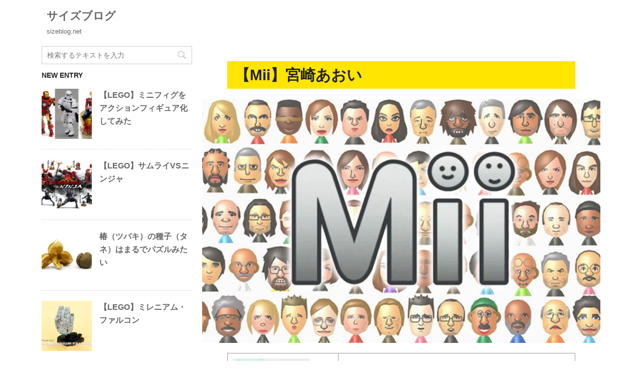

--- FILE ---
content_type: text/html; charset=UTF-8
request_url: https://sizeblog.net/entry/403/
body_size: 12206
content:
<!DOCTYPE html>
<!--[if lt IE 7]>
<html class="ie6" lang="ja"> <![endif]-->
<!--[if IE 7]>
<html class="i7" lang="ja"> <![endif]-->
<!--[if IE 8]>
<html class="ie" lang="ja"> <![endif]-->
<!--[if gt IE 8]><!-->
<html lang="ja">
<!--<![endif]-->
<head prefix="og: http://ogp.me/ns# fb: http://ogp.me/ns/fb# article: http://ogp.me/ns/article#">
<meta charset="UTF-8" >
<meta name="viewport" content="width=device-width,initial-scale=1.0,user-scalable=no,viewport-fit=cover">
<meta name="format-detection" content="telephone=no" >
<link rel="alternate" type="application/rss+xml" title="サイズブログ RSS Feed" href="https://sizeblog.net/feed/" />
<link rel="pingback" href="https://sizeblog.net/xmlrpc.php" >
<!--[if lt IE 9]>
<script src="https://sizeblog.net/wp-content/themes/affinger4/js/html5shiv.js"></script>
<![endif]-->
<meta name='robots' content='max-image-preview:large' />
<title>【Mii】宮崎あおい - サイズブログ</title>
<link rel='dns-prefetch' href='//webfonts.xserver.jp' />
<link rel='dns-prefetch' href='//ajax.googleapis.com' />
<link rel='dns-prefetch' href='//fonts.googleapis.com' />
<link rel='dns-prefetch' href='//www.googletagmanager.com' />
<link rel='dns-prefetch' href='//pagead2.googlesyndication.com' />
<!-- <link rel='stylesheet' id='wp-block-library-css' href='https://sizeblog.net/wp-content/plugins/gutenberg/build/block-library/style.css?ver=19.3.0' type='text/css' media='all' /> -->
<link rel="stylesheet" type="text/css" href="//sizeblog.net/wp-content/cache/wpfc-minified/7im6nm63/87uyh.css" media="all"/>
<style id='classic-theme-styles-inline-css' type='text/css'>
/*! This file is auto-generated */
.wp-block-button__link{color:#fff;background-color:#32373c;border-radius:9999px;box-shadow:none;text-decoration:none;padding:calc(.667em + 2px) calc(1.333em + 2px);font-size:1.125em}.wp-block-file__button{background:#32373c;color:#fff;text-decoration:none}
</style>
<!-- <link rel='stylesheet' id='contact-form-7-css' href='https://sizeblog.net/wp-content/plugins/contact-form-7/includes/css/styles.css?ver=5.9.8' type='text/css' media='all' /> -->
<link rel="stylesheet" type="text/css" href="//sizeblog.net/wp-content/cache/wpfc-minified/kmbqoca8/87uyh.css" media="all"/>
<style id='global-styles-inline-css' type='text/css'>
:root{--wp--preset--aspect-ratio--square: 1;--wp--preset--aspect-ratio--4-3: 4/3;--wp--preset--aspect-ratio--3-4: 3/4;--wp--preset--aspect-ratio--3-2: 3/2;--wp--preset--aspect-ratio--2-3: 2/3;--wp--preset--aspect-ratio--16-9: 16/9;--wp--preset--aspect-ratio--9-16: 9/16;--wp--preset--color--black: #000000;--wp--preset--color--cyan-bluish-gray: #abb8c3;--wp--preset--color--white: #ffffff;--wp--preset--color--pale-pink: #f78da7;--wp--preset--color--vivid-red: #cf2e2e;--wp--preset--color--luminous-vivid-orange: #ff6900;--wp--preset--color--luminous-vivid-amber: #fcb900;--wp--preset--color--light-green-cyan: #7bdcb5;--wp--preset--color--vivid-green-cyan: #00d084;--wp--preset--color--pale-cyan-blue: #8ed1fc;--wp--preset--color--vivid-cyan-blue: #0693e3;--wp--preset--color--vivid-purple: #9b51e0;--wp--preset--gradient--vivid-cyan-blue-to-vivid-purple: linear-gradient(135deg,rgba(6,147,227,1) 0%,rgb(155,81,224) 100%);--wp--preset--gradient--light-green-cyan-to-vivid-green-cyan: linear-gradient(135deg,rgb(122,220,180) 0%,rgb(0,208,130) 100%);--wp--preset--gradient--luminous-vivid-amber-to-luminous-vivid-orange: linear-gradient(135deg,rgba(252,185,0,1) 0%,rgba(255,105,0,1) 100%);--wp--preset--gradient--luminous-vivid-orange-to-vivid-red: linear-gradient(135deg,rgba(255,105,0,1) 0%,rgb(207,46,46) 100%);--wp--preset--gradient--very-light-gray-to-cyan-bluish-gray: linear-gradient(135deg,rgb(238,238,238) 0%,rgb(169,184,195) 100%);--wp--preset--gradient--cool-to-warm-spectrum: linear-gradient(135deg,rgb(74,234,220) 0%,rgb(151,120,209) 20%,rgb(207,42,186) 40%,rgb(238,44,130) 60%,rgb(251,105,98) 80%,rgb(254,248,76) 100%);--wp--preset--gradient--blush-light-purple: linear-gradient(135deg,rgb(255,206,236) 0%,rgb(152,150,240) 100%);--wp--preset--gradient--blush-bordeaux: linear-gradient(135deg,rgb(254,205,165) 0%,rgb(254,45,45) 50%,rgb(107,0,62) 100%);--wp--preset--gradient--luminous-dusk: linear-gradient(135deg,rgb(255,203,112) 0%,rgb(199,81,192) 50%,rgb(65,88,208) 100%);--wp--preset--gradient--pale-ocean: linear-gradient(135deg,rgb(255,245,203) 0%,rgb(182,227,212) 50%,rgb(51,167,181) 100%);--wp--preset--gradient--electric-grass: linear-gradient(135deg,rgb(202,248,128) 0%,rgb(113,206,126) 100%);--wp--preset--gradient--midnight: linear-gradient(135deg,rgb(2,3,129) 0%,rgb(40,116,252) 100%);--wp--preset--font-size--small: 13px;--wp--preset--font-size--medium: 20px;--wp--preset--font-size--large: 36px;--wp--preset--font-size--x-large: 42px;--wp--preset--spacing--20: 0.44rem;--wp--preset--spacing--30: 0.67rem;--wp--preset--spacing--40: 1rem;--wp--preset--spacing--50: 1.5rem;--wp--preset--spacing--60: 2.25rem;--wp--preset--spacing--70: 3.38rem;--wp--preset--spacing--80: 5.06rem;--wp--preset--shadow--natural: 6px 6px 9px rgba(0, 0, 0, 0.2);--wp--preset--shadow--deep: 12px 12px 50px rgba(0, 0, 0, 0.4);--wp--preset--shadow--sharp: 6px 6px 0px rgba(0, 0, 0, 0.2);--wp--preset--shadow--outlined: 6px 6px 0px -3px rgba(255, 255, 255, 1), 6px 6px rgba(0, 0, 0, 1);--wp--preset--shadow--crisp: 6px 6px 0px rgba(0, 0, 0, 1);}:where(.is-layout-flex){gap: 0.5em;}:where(.is-layout-grid){gap: 0.5em;}body .is-layout-flex{display: flex;}.is-layout-flex{flex-wrap: wrap;align-items: center;}.is-layout-flex > :is(*, div){margin: 0;}body .is-layout-grid{display: grid;}.is-layout-grid > :is(*, div){margin: 0;}:where(.wp-block-columns.is-layout-flex){gap: 2em;}:where(.wp-block-columns.is-layout-grid){gap: 2em;}:where(.wp-block-post-template.is-layout-flex){gap: 1.25em;}:where(.wp-block-post-template.is-layout-grid){gap: 1.25em;}.has-black-color{color: var(--wp--preset--color--black) !important;}.has-cyan-bluish-gray-color{color: var(--wp--preset--color--cyan-bluish-gray) !important;}.has-white-color{color: var(--wp--preset--color--white) !important;}.has-pale-pink-color{color: var(--wp--preset--color--pale-pink) !important;}.has-vivid-red-color{color: var(--wp--preset--color--vivid-red) !important;}.has-luminous-vivid-orange-color{color: var(--wp--preset--color--luminous-vivid-orange) !important;}.has-luminous-vivid-amber-color{color: var(--wp--preset--color--luminous-vivid-amber) !important;}.has-light-green-cyan-color{color: var(--wp--preset--color--light-green-cyan) !important;}.has-vivid-green-cyan-color{color: var(--wp--preset--color--vivid-green-cyan) !important;}.has-pale-cyan-blue-color{color: var(--wp--preset--color--pale-cyan-blue) !important;}.has-vivid-cyan-blue-color{color: var(--wp--preset--color--vivid-cyan-blue) !important;}.has-vivid-purple-color{color: var(--wp--preset--color--vivid-purple) !important;}.has-black-background-color{background-color: var(--wp--preset--color--black) !important;}.has-cyan-bluish-gray-background-color{background-color: var(--wp--preset--color--cyan-bluish-gray) !important;}.has-white-background-color{background-color: var(--wp--preset--color--white) !important;}.has-pale-pink-background-color{background-color: var(--wp--preset--color--pale-pink) !important;}.has-vivid-red-background-color{background-color: var(--wp--preset--color--vivid-red) !important;}.has-luminous-vivid-orange-background-color{background-color: var(--wp--preset--color--luminous-vivid-orange) !important;}.has-luminous-vivid-amber-background-color{background-color: var(--wp--preset--color--luminous-vivid-amber) !important;}.has-light-green-cyan-background-color{background-color: var(--wp--preset--color--light-green-cyan) !important;}.has-vivid-green-cyan-background-color{background-color: var(--wp--preset--color--vivid-green-cyan) !important;}.has-pale-cyan-blue-background-color{background-color: var(--wp--preset--color--pale-cyan-blue) !important;}.has-vivid-cyan-blue-background-color{background-color: var(--wp--preset--color--vivid-cyan-blue) !important;}.has-vivid-purple-background-color{background-color: var(--wp--preset--color--vivid-purple) !important;}.has-black-border-color{border-color: var(--wp--preset--color--black) !important;}.has-cyan-bluish-gray-border-color{border-color: var(--wp--preset--color--cyan-bluish-gray) !important;}.has-white-border-color{border-color: var(--wp--preset--color--white) !important;}.has-pale-pink-border-color{border-color: var(--wp--preset--color--pale-pink) !important;}.has-vivid-red-border-color{border-color: var(--wp--preset--color--vivid-red) !important;}.has-luminous-vivid-orange-border-color{border-color: var(--wp--preset--color--luminous-vivid-orange) !important;}.has-luminous-vivid-amber-border-color{border-color: var(--wp--preset--color--luminous-vivid-amber) !important;}.has-light-green-cyan-border-color{border-color: var(--wp--preset--color--light-green-cyan) !important;}.has-vivid-green-cyan-border-color{border-color: var(--wp--preset--color--vivid-green-cyan) !important;}.has-pale-cyan-blue-border-color{border-color: var(--wp--preset--color--pale-cyan-blue) !important;}.has-vivid-cyan-blue-border-color{border-color: var(--wp--preset--color--vivid-cyan-blue) !important;}.has-vivid-purple-border-color{border-color: var(--wp--preset--color--vivid-purple) !important;}.has-vivid-cyan-blue-to-vivid-purple-gradient-background{background: var(--wp--preset--gradient--vivid-cyan-blue-to-vivid-purple) !important;}.has-light-green-cyan-to-vivid-green-cyan-gradient-background{background: var(--wp--preset--gradient--light-green-cyan-to-vivid-green-cyan) !important;}.has-luminous-vivid-amber-to-luminous-vivid-orange-gradient-background{background: var(--wp--preset--gradient--luminous-vivid-amber-to-luminous-vivid-orange) !important;}.has-luminous-vivid-orange-to-vivid-red-gradient-background{background: var(--wp--preset--gradient--luminous-vivid-orange-to-vivid-red) !important;}.has-very-light-gray-to-cyan-bluish-gray-gradient-background{background: var(--wp--preset--gradient--very-light-gray-to-cyan-bluish-gray) !important;}.has-cool-to-warm-spectrum-gradient-background{background: var(--wp--preset--gradient--cool-to-warm-spectrum) !important;}.has-blush-light-purple-gradient-background{background: var(--wp--preset--gradient--blush-light-purple) !important;}.has-blush-bordeaux-gradient-background{background: var(--wp--preset--gradient--blush-bordeaux) !important;}.has-luminous-dusk-gradient-background{background: var(--wp--preset--gradient--luminous-dusk) !important;}.has-pale-ocean-gradient-background{background: var(--wp--preset--gradient--pale-ocean) !important;}.has-electric-grass-gradient-background{background: var(--wp--preset--gradient--electric-grass) !important;}.has-midnight-gradient-background{background: var(--wp--preset--gradient--midnight) !important;}.has-small-font-size{font-size: var(--wp--preset--font-size--small) !important;}.has-medium-font-size{font-size: var(--wp--preset--font-size--medium) !important;}.has-large-font-size{font-size: var(--wp--preset--font-size--large) !important;}.has-x-large-font-size{font-size: var(--wp--preset--font-size--x-large) !important;}
:where(.wp-block-columns.is-layout-flex){gap: 2em;}:where(.wp-block-columns.is-layout-grid){gap: 2em;}
:root :where(.wp-block-pullquote){font-size: 1.5em;line-height: 1.6;}
:where(.wp-block-post-template.is-layout-flex){gap: 1.25em;}:where(.wp-block-post-template.is-layout-grid){gap: 1.25em;}
</style>
<!-- <link rel='stylesheet' id='st-affiliate-manager-common-css' href='https://sizeblog.net/wp-content/plugins/st-affiliate-manager/Resources/assets/css/common.css?ver=20171207' type='text/css' media='all' /> -->
<!-- <link rel='stylesheet' id='ppress-frontend-css' href='https://sizeblog.net/wp-content/plugins/wp-user-avatar/assets/css/frontend.min.css?ver=4.15.14' type='text/css' media='all' /> -->
<!-- <link rel='stylesheet' id='ppress-flatpickr-css' href='https://sizeblog.net/wp-content/plugins/wp-user-avatar/assets/flatpickr/flatpickr.min.css?ver=4.15.14' type='text/css' media='all' /> -->
<!-- <link rel='stylesheet' id='ppress-select2-css' href='https://sizeblog.net/wp-content/plugins/wp-user-avatar/assets/select2/select2.min.css?ver=6.6.2' type='text/css' media='all' /> -->
<link rel="stylesheet" type="text/css" href="//sizeblog.net/wp-content/cache/wpfc-minified/m95so07m/hr3ss.css" media="all"/>
<link rel='stylesheet' id='fonts-googleapis-montserrat-css' href='https://fonts.googleapis.com/css?family=Montserrat%3A400&#038;ver=6.6.2' type='text/css' media='all' />
<!-- <link rel='stylesheet' id='normalize-css' href='https://sizeblog.net/wp-content/themes/affinger4/css/normalize.css?ver=1.5.9' type='text/css' media='all' /> -->
<!-- <link rel='stylesheet' id='font-awesome-css' href='https://sizeblog.net/wp-content/themes/affinger4/css/fontawesome/css/font-awesome.min.css?ver=4.7.0' type='text/css' media='all' /> -->
<!-- <link rel='stylesheet' id='style-css' href='https://sizeblog.net/wp-content/themes/affinger4/style.css?ver=6.6.2' type='text/css' media='all' /> -->
<!-- <link rel='stylesheet' id='single2-css' href='https://sizeblog.net/wp-content/themes/affinger4/st-kanricss.php' type='text/css' media='all' /> -->
<!-- <link rel='stylesheet' id='single-css' href='https://sizeblog.net/wp-content/themes/affinger4/st-rankcss.php' type='text/css' media='all' /> -->
<!-- <link rel='stylesheet' id='va-social-buzz-css' href='https://sizeblog.net/wp-content/plugins/va-social-buzz/assets/css/style.min.css?ver=1.1.14' type='text/css' media='all' /> -->
<link rel="stylesheet" type="text/css" href="//sizeblog.net/wp-content/cache/wpfc-minified/ffbap9sy/hr3ss.css" media="all"/>
<style id='va-social-buzz-inline-css' type='text/css'>
.va-social-buzz .vasb_fb .vasb_fb_thumbnail{background-image:url(https://sizeblog.net/wp-content/uploads/mii.jpg);}#secondary #widget-area .va-social-buzz .vasb_fb .vasb_fb_like,#secondary .widget-area .va-social-buzz .vasb_fb .vasb_fb_like,#secondary.widget-area .va-social-buzz .vasb_fb .vasb_fb_like,.secondary .widget-area .va-social-buzz .vasb_fb .vasb_fb_like,.sidebar-container .va-social-buzz .vasb_fb .vasb_fb_like,.va-social-buzz .vasb_fb .vasb_fb_like{background-color:rgba(43,43,43,0.7);color:#ffffff;}@media only screen and (min-width:711px){.va-social-buzz .vasb_fb .vasb_fb_like{background-color:rgba(43,43,43,1);}}
</style>
<!-- <link rel='stylesheet' id='pwaforwp-style-css' href='https://sizeblog.net/wp-content/plugins/pwa-for-wp/assets/css/pwaforwp-main.min.css?ver=1.7.74' type='text/css' media='all' /> -->
<!-- <link rel='stylesheet' id='st-themecss-css' href='https://sizeblog.net/wp-content/themes/affinger4/st-themecss-loader.php?ver=6.6.2' type='text/css' media='all' /> -->
<link rel="stylesheet" type="text/css" href="//sizeblog.net/wp-content/cache/wpfc-minified/mbiavq3u/9u9r7.css" media="all"/>
<script type="text/javascript" src="//ajax.googleapis.com/ajax/libs/jquery/1.11.3/jquery.min.js?ver=1.11.3" id="jquery-js"></script>
<script type="text/javascript" src="//webfonts.xserver.jp/js/xserverv3.js?fadein=0&amp;ver=2.0.8" id="typesquare_std-js"></script>
<script src='//sizeblog.net/wp-content/cache/wpfc-minified/q40fqau/4blck.js' type="text/javascript"></script>
<!-- <script type="text/javascript" src="https://sizeblog.net/wp-content/plugins/gutenberg/build/hooks/index.min.js?ver=3aee234ea7807d8d70bc" id="wp-hooks-js"></script> -->
<!-- <script type="text/javascript" src="https://sizeblog.net/wp-content/plugins/gutenberg/build/i18n/index.min.js?ver=5baa98e4345eccc97e24" id="wp-i18n-js"></script> -->
<script type="text/javascript" id="wp-i18n-js-after">
/* <![CDATA[ */
wp.i18n.setLocaleData( { 'text direction\u0004ltr': [ 'ltr' ] } );
/* ]]> */
</script>
<script src='//sizeblog.net/wp-content/cache/wpfc-minified/2y24r2ot/87uyh.js' type="text/javascript"></script>
<!-- <script type="text/javascript" src="https://sizeblog.net/wp-content/plugins/wp-user-avatar/assets/flatpickr/flatpickr.min.js?ver=4.15.14" id="ppress-flatpickr-js"></script> -->
<!-- <script type="text/javascript" src="https://sizeblog.net/wp-content/plugins/wp-user-avatar/assets/select2/select2.min.js?ver=4.15.14" id="ppress-select2-js"></script> -->
<link rel="https://api.w.org/" href="https://sizeblog.net/wp-json/" /><link rel="alternate" title="JSON" type="application/json" href="https://sizeblog.net/wp-json/wp/v2/posts/6432" /><link rel='shortlink' href='https://sizeblog.net/?p=6432' />
<link rel="alternate" title="oEmbed (JSON)" type="application/json+oembed" href="https://sizeblog.net/wp-json/oembed/1.0/embed?url=https%3A%2F%2Fsizeblog.net%2Fentry%2F403%2F" />
<link rel="alternate" title="oEmbed (XML)" type="text/xml+oembed" href="https://sizeblog.net/wp-json/oembed/1.0/embed?url=https%3A%2F%2Fsizeblog.net%2Fentry%2F403%2F&#038;format=xml" />
<meta name="generator" content="Site Kit by Google 1.136.0" /><meta name="robots" content="noindex, nofollow" />
<link rel="amphtml" href="https://sizeblog.net/entry/403/amp/"><link rel="shortcut icon" href="https://sizeblog.net/wp-content/uploads/sizeblog_icon32.png" >
<link rel="apple-touch-icon-precomposed" href="https://sizeblog.net/wp-content/uploads/sizeblog_apple.png" />
<meta name="google-site-verification" content="abf3EcNNvHWkJ6ES-CyGQh3c1JcxwAUdKQqY4KqkgRc" />
<?php if( is_single() ): ?>
<?php if( have_posts() ): ?>
<?php while( have_posts() ): the_post(); ?>
<link rel="alternate" hreflang="ja" href="<?php the_permalink(); ?>">
<?php endwhile; ?>
<?php endif; ?>
<?php elseif( is_home() ): ?>
<link rel="alternate" hreflang="ja" href="<?php echo home_url(); ?>">
<?php endif; ?>
<meta name="p:domain_verify" content="8a7efc66cfe8088f3f8a2d389e831b61"/>
<meta name="google-site-verification" content="wRU-KikktZkD9UR7dgc4u4ULeQ_9rYbs0BH_-1Je2aU" />
<!-- Pinterest Tag -->
<script>
!function(e){if(!window.pintrk){window.pintrk = function () {
window.pintrk.queue.push(Array.prototype.slice.call(arguments))};var
n=window.pintrk;n.queue=[],n.version="3.0";var
t=document.createElement("script");t.async=!0,t.src=e;var
r=document.getElementsByTagName("script")[0];
r.parentNode.insertBefore(t,r)}}("https://s.pinimg.com/ct/core.js");
pintrk('load', '2614094662937', {em: '<user_email_address>'});
pintrk('page');
</script>
<noscript>
<img height="1" width="1" style="display:none;" alt=""
src="https://ct.pinterest.com/v3/?event=init&tid=2614094662937&pd[em]=<hashed_email_address>&noscript=1" />
</noscript>
<!-- end Pinterest Tag -->
<link rel="canonical" href="https://sizeblog.net/entry/403/" />
<!-- Site Kit が追加した Google AdSense メタタグ -->
<meta name="google-adsense-platform-account" content="ca-host-pub-2644536267352236">
<meta name="google-adsense-platform-domain" content="sitekit.withgoogle.com">
<!-- Site Kit が追加した End Google AdSense メタタグ -->
<style type="text/css" id="custom-background-css">
body.custom-background { background-color: #ffffff; }
</style>
<!-- Google AdSense スニペット (Site Kit が追加) -->
<script type="text/javascript" async="async" src="https://pagead2.googlesyndication.com/pagead/js/adsbygoogle.js?client=ca-pub-2322695718898104&amp;host=ca-host-pub-2644536267352236" crossorigin="anonymous"></script>
<!-- (ここまで) Google AdSense スニペット (Site Kit が追加) -->
<link rel="icon" href="https://sizeblog.net/wp-content/uploads/cropped-size512-32x32.gif" sizes="32x32" />
<link rel="icon" href="https://sizeblog.net/wp-content/uploads/cropped-size512-192x192.gif" sizes="192x192" />
<meta name="msapplication-TileImage" content="https://sizeblog.net/wp-content/uploads/cropped-size512-270x270.gif" />
<meta name="pwaforwp" content="wordpress-plugin"/>
<meta name="theme-color" content="#D5E0EB">
<meta name="apple-mobile-web-app-title" content="サイズブログ">
<meta name="application-name" content="サイズブログ">
<meta name="apple-mobile-web-app-capable" content="yes">
<meta name="apple-mobile-web-app-status-bar-style" content="default">
<meta name="mobile-web-app-capable" content="yes">
<meta name="apple-touch-fullscreen" content="yes">
<link rel="apple-touch-icon" sizes="192x192" href="https://sizeblog.net/wp-content/plugins/pwa-for-wp/images/logo.png">
<link rel="apple-touch-icon" sizes="512x512" href="https://sizeblog.net/wp-content/plugins/pwa-for-wp/images/logo-512x512.png">
<script>
(function (i, s, o, g, r, a, m) {
i['GoogleAnalyticsObject'] = r;
i[r] = i[r] || function () {
(i[r].q = i[r].q || []).push(arguments)
}, i[r].l = 1 * new Date();
a = s.createElement(o),
m = s.getElementsByTagName(o)[0];
a.async = 1;
a.src = g;
m.parentNode.insertBefore(a, m)
})(window, document, 'script', '//www.google-analytics.com/analytics.js', 'ga');
ga('create', 'UA-8583852-1', 'auto');
ga('send', 'pageview');
</script>
<!-- OGP -->
<meta name="twitter:card" content="summary_large_image">
<meta name="twitter:site" content="@_QIN_">
<meta name="twitter:title" content="【Mii】宮崎あおい">
<meta name="twitter:description" content="名　前　：宮崎あおい　 誕生日　：1985年11月30日　 身　長　：163センチ　 靴サイズ：23.5センチ　 血液型　：O型　 出生地　：東京都　 職　業　：女優　 趣　味　：写真　 特　技　 .">
<meta name="twitter:image" content="https://sizeblog.net/wp-content/uploads/mii.jpg">
<!-- /OGP -->
<script>
jQuery(function(){
jQuery('.entry-content a[href^=http]')
.not('[href*="'+location.hostname+'"]')
.attr({target:"_blank"})
;})
</script>
<script>
jQuery(function(){
jQuery('.st-btn-open').click(function(){
jQuery(this).next('.st-slidebox').stop(true, true).slideToggle();
});
});
</script>
</head>
<body class="post-template-default single single-post postid-6432 single-format-standard custom-background not-front-page" >
<div id="st-ami">
<div id="wrapper" class="">
<div id="wrapper-in">
<header id="">
<div id="headbox-bg">
<div class="clearfix" id="headbox">
<div id="header-l">
<!-- ロゴ又はブログ名 -->
<p class="sitename sitenametop"><a href="https://sizeblog.net/">
サイズブログ                   									</a></p>
<!-- ロゴ又はブログ名ここまで -->
<!-- キャプション -->
<p class="descr">
sizeblog.net				</p>
</div><!-- /#header-l -->
<div id="header-r" class="smanone">
</div><!-- /#header-r -->
</div><!-- /#headbox-bg -->
</div><!-- /#headbox clearfix -->
<div id="gazou-wide">
</div>
</header>
<div id="content-w">
<div id="content" class="clearfix">
<div id="contentInner">
<main>
<article>
<div id="post-6432" class="st-post post-6432 post type-post status-publish format-standard has-post-thumbnail hentry category-entry">
<!--ぱんくず -->
<div id="breadcrumb">
<ol itemscope itemtype="http://schema.org/BreadcrumbList">
<li itemprop="itemListElement" itemscope
itemtype="http://schema.org/ListItem"><a href="https://sizeblog.net" itemprop="item"><span itemprop="name">HOME</span></a> > <meta itemprop="position" content="1" /></li>
<li itemprop="itemListElement" itemscope
itemtype="http://schema.org/ListItem"><a href="https://sizeblog.net/category/entry/" itemprop="item">
<span itemprop="name">サイズブログ</span> </a> &gt;<meta itemprop="position" content="2" /></li> 
</ol>
</div>
<!--/ ぱんくず -->
<!--ループ開始 -->
<h1 class="entry-title">【Mii】宮崎あおい</h1>
<div class="blogbox st-hide">
<p><span class="kdate">
更新日：<time class="updated" datetime="2018-02-24T01:18:22+0900">2018/02/24</time>
</span></p>
</div>
<div class="mainbox">
<div id="nocopy" oncontextmenu="return false" onMouseDown="return false;" style="-moz-user-select: none; -khtml-user-select: none; user-select: none;-webkit-touch-callout:none; -webkit-user-select:none;"><!-- コピー禁止エリアここから -->
<div class="st-eyecatch st-eyecatch-under">
<img width="750" height="460" src="https://sizeblog.net/wp-content/uploads/mii.jpg" class="attachment-full size-full wp-post-image" alt="" decoding="async" fetchpriority="high" srcset="https://sizeblog.net/wp-content/uploads/mii.jpg 750w, https://sizeblog.net/wp-content/uploads/mii-500x307.jpg 500w" sizes="(max-width: 750px) 100vw, 750px" />
</div>
<div class="entry-content">
<table border="0">
<tbody>
<tr>
<td align="left" valign="top" td="" width="200"><a href="https://sizeblog.net/wp-content/uploads/2018/01/miyazaki_aoi.jpg" target="_blank"><img decoding="async" src="https://sizeblog.net/wp-content/uploads/2018/01/1247196550.jpeg" alt="宮崎あおい" /></a>　<br />
<span style="font-size: 90%;"> 名　前　：宮崎あおい　<br />
誕生日　：1985年11月30日　<br />
身　長　：163センチ　<br />
靴サイズ：23.5センチ　<br />
血液型　：O型　<br />
出生地　：東京都　<br />
職　業　：女優　<br />
趣　味　：写真　<br />
特　技　：ネイルアート</span></td>
<td align="left" valign="top">
<div style="text-align: left;"><span style="font-size: 90%;">Mii エントリー番号</span>　<br />
　<br />
<span style="font-size: 170%;">9477-7613-1654</span> 　<br />
　<br />
<span style="font-size: 100%;">■宮崎あおい</span>　<br />
　<br />
　<br />
<span style="line-height: 21pt;">「日本には素晴しい才能をもったミヤザキという人物が二人いる、、、　ひとりはハヤオ、もうひとりはアオイだ。」　<br />
　<br />
なんて、言われるのもそう遠い話じゃない？！そうです、いまや若手女優の中でも頭ひとつ抜きんでた感のある、宮崎あおいちゃんのMiiでーす。　<br />
　<br />
いつもその人の特徴をどのくらいオーバーにするのか迷うんだけど、今回はひかえめながら、あおいちゃんの純朴な感じが表現できたんじゃないかな？色気のなさとかも♪（笑）　<br />
　<br />
　<br />
<a href="http://www.amazon.co.jp/exec/obidos/ASIN/B0027WLYN6/hareruya0c7-22/ref=nosim/" name="amazletlink" target="_blank"><img decoding="async" src="http://ecx.images-amazon.com/images/I/61Imdw6QBYL._SL160_.jpg" alt="少年メリケンサック スタンダード・エディション[DVD]" style="border: none;" /></a>　<br />
<a href="http://www.amazon.co.jp/exec/obidos/ASIN/B0027WLYN6/hareruya0c7-22/ref=nosim/" name="amazletlink" target="_blank"><span style="font-size: 90%;">少年メリケンサック スタンダード・エディション</span></a> 　<br />
<span style="font-size: 90%;">「篤姫」と同時期に撮影していたのがこの作品。　<br />
　篤姫の手にメリケンサックがっ！！</span> </span></span></div>
</td>
</tr>
</tbody>
</table>
<hr />
<p><span style="font-size: 90%;"><a href="https://sizeblog.net/Entry/354/">PV［マカロニ］ Perfume </a></span> 　<br />
<span style="font-size: 90%;"><a href="https://sizeblog.net/Entry/140/">坂本龍馬の身長は169センチだったらしい。</a></span> 　<br />
<span style="font-size: 90%;"><a href="https://sizeblog.net/Entry/246/">エントリー48時間後［Mii］</a></span></p>
<div class="va-social-buzz"><div class="vasb_share"><div class="vasb_share_button vasb_share_button-fb"><a href="https://www.facebook.com/sharer/sharer.php?u=https%3A%2F%2Fsizeblog.net%2Fentry%2F403"><i class="vasb_icon"></i><span class="vasb_share_button_text">シェアする</span></a></div><!-- //.vasb_share_button-fb --><div class="vasb_share_button vasb_share_button-twttr"><a href="https://twitter.com/share?url=https%3A%2F%2Fsizeblog.net%2Fentry%2F403&text=%E3%80%90Mii%E3%80%91%E5%AE%AE%E5%B4%8E%E3%81%82%E3%81%8A%E3%81%84%20-%20%E3%82%B5%E3%82%A4%E3%82%BA%E3%83%96%E3%83%AD%E3%82%B0"><i class="vasb_icon"></i><span class="vasb_share_button_text">ツイートする</span></a></div><!-- //.vasb_share_button-twttr --></div><!-- //.vasb_share --><div class="vasb_follow"> <a href="https://twitter.com/_QIN_" class="twitter-follow-button" data-show-count="true" data-size="large" data-show-screen-name="false">Follow _QIN_</a></div><!-- //.vasb_tw --></div><!-- //.va-social-buzz -->							</div>
</div><!-- コピー禁止エリアここまで -->
<div class="adbox">
<div class="textwidget custom-html-widget"><script async src="//pagead2.googlesyndication.com/pagead/js/adsbygoogle.js"></script>
<!-- -336x280- -->
<ins class="adsbygoogle"
style="display:inline-block;width:336px;height:280px"
data-ad-client="ca-pub-2322695718898104"
data-ad-slot="8397856360"></ins>
<script>
(adsbygoogle = window.adsbygoogle || []).push({});
</script></div>					        
<div style="padding-top:10px;">
<div class="textwidget custom-html-widget"><script async src="//pagead2.googlesyndication.com/pagead/js/adsbygoogle.js"></script>
<!-- -336x280- -->
<ins class="adsbygoogle"
style="display:inline-block;width:336px;height:280px"
data-ad-client="ca-pub-2322695718898104"
data-ad-slot="8397856360"></ins>
<script>
(adsbygoogle = window.adsbygoogle || []).push({});
</script></div>					        
</div>
</div>
</div><!-- .mainboxここまで -->
<p class="tagst">
<i class="fa fa-folder-open-o" aria-hidden="true"></i>-<a href="https://sizeblog.net/category/entry/" rel="category tag">サイズブログ</a><br/>
</p>
<aside>
<p class="author" style="display:none;"><a href="https://sizeblog.net/author/drive/" title="くいん" class="vcard author"><span class="fn">author</span></a></p>
<!--ループ終了-->
<!--関連記事-->
<!--ページナビ-->
<div class="p-navi clearfix">
<dl>
<dt>PREV</dt>
<dd>
<a href="https://sizeblog.net/entry/402/">EA SPORTS グランドスラムテニス　其の二</a>
</dd>
<dt>NEXT</dt>
<dd>
<a href="https://sizeblog.net/entry/404/">【Mii】佐藤 健</a>
</dd>
</dl>
</div>
</aside>
</div>
<!--/post-->
</article>
</main>
</div>
<!-- /#contentInner -->
<div id="side">
<aside>
<div class="side-topad">
<div class="ad"><div id="search">
<form method="get" id="searchform" action="https://sizeblog.net/">
<label class="hidden" for="s">
</label>
<input type="text" placeholder="検索するテキストを入力" value="" name="s" id="s" />
<input type="image" src="https://sizeblog.net/wp-content/themes/affinger4/images/search.png" alt="検索" id="searchsubmit" />
</form>
</div>
<!-- /stinger --> </div>			</div>
<h4 class="menu_underh2">NEW ENTRY</h4><div class="kanren ">
<dl class="clearfix">
<dt><a href="https://sizeblog.net/entry/lego-builds/">
<img width="150" height="150" src="https://sizeblog.net/wp-content/uploads/0fd4395cec35d62f50aa1f1b2c5dd5b9-150x150.jpg" class="attachment-thumbnail size-thumbnail wp-post-image" alt="" decoding="async" loading="lazy" srcset="https://sizeblog.net/wp-content/uploads/0fd4395cec35d62f50aa1f1b2c5dd5b9-150x150.jpg 150w, https://sizeblog.net/wp-content/uploads/0fd4395cec35d62f50aa1f1b2c5dd5b9-100x100.jpg 100w, https://sizeblog.net/wp-content/uploads/0fd4395cec35d62f50aa1f1b2c5dd5b9-300x300.jpg 300w" sizes="(max-width: 150px) 100vw, 150px" />							
</a></dt>
<dd>
<div class="blog_info st-hide">
<p>2022/01/23</p>
</div>
<h5><a href="https://sizeblog.net/entry/lego-builds/">【LEGO】ミニフィグをアクションフィギュア化してみた</a></h5>
</dd>
</dl>
<dl class="clearfix">
<dt><a href="https://sizeblog.net/entry/lego-samurai-ninja/">
<img width="150" height="150" src="https://sizeblog.net/wp-content/uploads/4f1297c2b7bb16c82774be6894fc6ec2-150x150.jpg" class="attachment-thumbnail size-thumbnail wp-post-image" alt="レゴ作品「サムライVSニンジャ」" decoding="async" loading="lazy" srcset="https://sizeblog.net/wp-content/uploads/4f1297c2b7bb16c82774be6894fc6ec2-150x150.jpg 150w, https://sizeblog.net/wp-content/uploads/4f1297c2b7bb16c82774be6894fc6ec2-100x100.jpg 100w, https://sizeblog.net/wp-content/uploads/4f1297c2b7bb16c82774be6894fc6ec2-300x300.jpg 300w, https://sizeblog.net/wp-content/uploads/4f1297c2b7bb16c82774be6894fc6ec2-400x400.jpg 400w" sizes="(max-width: 150px) 100vw, 150px" />							
</a></dt>
<dd>
<div class="blog_info st-hide">
<p>2020/04/30</p>
</div>
<h5><a href="https://sizeblog.net/entry/lego-samurai-ninja/">【LEGO】サムライVSニンジャ</a></h5>
</dd>
</dl>
<dl class="clearfix">
<dt><a href="https://sizeblog.net/entry/seed-puzzle/">
<img width="150" height="150" src="https://sizeblog.net/wp-content/uploads/869b4ca8b3640598c4b3e75ee8ad7544-150x150.jpg" class="attachment-thumbnail size-thumbnail wp-post-image" alt="椿の種子と果皮" decoding="async" loading="lazy" srcset="https://sizeblog.net/wp-content/uploads/869b4ca8b3640598c4b3e75ee8ad7544-150x150.jpg 150w, https://sizeblog.net/wp-content/uploads/869b4ca8b3640598c4b3e75ee8ad7544-100x100.jpg 100w, https://sizeblog.net/wp-content/uploads/869b4ca8b3640598c4b3e75ee8ad7544-300x300.jpg 300w, https://sizeblog.net/wp-content/uploads/869b4ca8b3640598c4b3e75ee8ad7544-400x400.jpg 400w" sizes="(max-width: 150px) 100vw, 150px" />							
</a></dt>
<dd>
<div class="blog_info st-hide">
<p>2019/11/21</p>
</div>
<h5><a href="https://sizeblog.net/entry/seed-puzzle/">椿（ツバキ）の種子（タネ）はまるでパズルみたい</a></h5>
</dd>
</dl>
<dl class="clearfix">
<dt><a href="https://sizeblog.net/entry/lego-millennium-falcon/">
<img width="150" height="150" src="https://sizeblog.net/wp-content/uploads/m14_top-150x150.jpg" class="attachment-thumbnail size-thumbnail wp-post-image" alt="" decoding="async" loading="lazy" srcset="https://sizeblog.net/wp-content/uploads/m14_top-150x150.jpg 150w, https://sizeblog.net/wp-content/uploads/m14_top-100x100.jpg 100w, https://sizeblog.net/wp-content/uploads/m14_top-300x300.jpg 300w, https://sizeblog.net/wp-content/uploads/m14_top-400x400.jpg 400w" sizes="(max-width: 150px) 100vw, 150px" />							
</a></dt>
<dd>
<div class="blog_info st-hide">
<p>2019/09/21</p>
</div>
<h5><a href="https://sizeblog.net/entry/lego-millennium-falcon/">【LEGO】ミレニアム・ファルコン</a></h5>
</dd>
</dl>
<dl class="clearfix">
<dt><a href="https://sizeblog.net/entry/minifigure/">
<img width="150" height="150" src="https://sizeblog.net/wp-content/uploads/3dfd5cd5ddd30c8ec90fdaa6f4acdf49-150x150.jpg" class="attachment-thumbnail size-thumbnail wp-post-image" alt="" decoding="async" loading="lazy" srcset="https://sizeblog.net/wp-content/uploads/3dfd5cd5ddd30c8ec90fdaa6f4acdf49-150x150.jpg 150w, https://sizeblog.net/wp-content/uploads/3dfd5cd5ddd30c8ec90fdaa6f4acdf49-100x100.jpg 100w, https://sizeblog.net/wp-content/uploads/3dfd5cd5ddd30c8ec90fdaa6f4acdf49-300x300.jpg 300w, https://sizeblog.net/wp-content/uploads/3dfd5cd5ddd30c8ec90fdaa6f4acdf49-400x400.jpg 400w" sizes="(max-width: 150px) 100vw, 150px" />							
</a></dt>
<dd>
<div class="blog_info st-hide">
<p>2018/11/23</p>
</div>
<h5><a href="https://sizeblog.net/entry/minifigure/">こんなに小さなミニフィグがある！レゴブロックの人形のサイズ比較</a></h5>
</dd>
</dl>
<dl class="clearfix">
<dt><a href="https://sizeblog.net/entry/kawasaki-halloween/">
<img width="150" height="150" src="https://sizeblog.net/wp-content/uploads/kawahallo2018-150x150.jpg" class="attachment-thumbnail size-thumbnail wp-post-image" alt="" decoding="async" loading="lazy" srcset="https://sizeblog.net/wp-content/uploads/kawahallo2018-150x150.jpg 150w, https://sizeblog.net/wp-content/uploads/kawahallo2018-100x100.jpg 100w, https://sizeblog.net/wp-content/uploads/kawahallo2018-300x300.jpg 300w, https://sizeblog.net/wp-content/uploads/kawahallo2018-400x400.jpg 400w" sizes="(max-width: 150px) 100vw, 150px" />							
</a></dt>
<dd>
<div class="blog_info st-hide">
<p>2018/10/31</p>
</div>
<h5><a href="https://sizeblog.net/entry/kawasaki-halloween/">日本最大級のハロウィンイベント「カワサキ ハロウィン」に初参戦してきた</a></h5>
</dd>
</dl>
<dl class="clearfix">
<dt><a href="https://sizeblog.net/entry/long-table/">
<img width="150" height="150" src="https://sizeblog.net/wp-content/uploads/76064b1a51d9054af2e33424fd97dffa-150x150.jpg" class="attachment-thumbnail size-thumbnail wp-post-image" alt="" decoding="async" loading="lazy" srcset="https://sizeblog.net/wp-content/uploads/76064b1a51d9054af2e33424fd97dffa-150x150.jpg 150w, https://sizeblog.net/wp-content/uploads/76064b1a51d9054af2e33424fd97dffa-100x100.jpg 100w, https://sizeblog.net/wp-content/uploads/76064b1a51d9054af2e33424fd97dffa-300x300.jpg 300w, https://sizeblog.net/wp-content/uploads/76064b1a51d9054af2e33424fd97dffa-400x400.jpg 400w" sizes="(max-width: 150px) 100vw, 150px" />							
</a></dt>
<dd>
<div class="blog_info st-hide">
<p>2018/06/19</p>
</div>
<h5><a href="https://sizeblog.net/entry/long-table/">コスパ重視で幅200cmの作業テーブルを作るならIKEAがいいぞ</a></h5>
</dd>
</dl>
<dl class="clearfix">
<dt><a href="https://sizeblog.net/entry/t-shirts/">
<img width="150" height="150" src="https://sizeblog.net/wp-content/uploads/d8b2e0825185836e48efe3f80180bbed-150x150.jpg" class="attachment-thumbnail size-thumbnail wp-post-image" alt="" decoding="async" loading="lazy" srcset="https://sizeblog.net/wp-content/uploads/d8b2e0825185836e48efe3f80180bbed-150x150.jpg 150w, https://sizeblog.net/wp-content/uploads/d8b2e0825185836e48efe3f80180bbed-100x100.jpg 100w, https://sizeblog.net/wp-content/uploads/d8b2e0825185836e48efe3f80180bbed-300x300.jpg 300w, https://sizeblog.net/wp-content/uploads/d8b2e0825185836e48efe3f80180bbed-400x400.jpg 400w" sizes="(max-width: 150px) 100vw, 150px" />							
</a></dt>
<dd>
<div class="blog_info st-hide">
<p>2018/04/14</p>
</div>
<h5><a href="https://sizeblog.net/entry/t-shirts/">自分でデザインしたTシャツを販売して稼ごう［初期費用0円］</a></h5>
</dd>
</dl>
</div>		
<div id="mybox">
<div class="widget_text ad"><h4 class="menu_underh2">この記事を書いた人</h4><div class="textwidget custom-html-widget"><img src="https://sizeblog.net/wp-content/uploads/qin.jpg" alt="くいん">
<p><span style="font-size: 14px;"> くいん</span></p>
<p><span style="font-size: 14px;">サイズに関する専門サイトを目指しながらも雑多過疎ブログと化した「サイズブログ」へようこそ♩生まれも育ちもほぼ東京。元一流<span style="font-size: 14px;"><a href="https://sizeblog.net/entry/278/">Mii</a></span>
職人（ニンテンドーのWiiね
）。最近の趣味は<span style="font-size: 14px;"><a href="https://sizeblog.net/entry/battle-of-hoth/">LEGO</a></span>
と<span style="font-size: 14px;"><a href="https://sizeblog.net/entry/asp/">アクアリウム</a></span>。当サイトでは Google AdSense の広告インテントリンクを使用しています。</span>
</p></div></div><div class="ad"><h4 class="menu_underh2">MENU</h4><div class="menu-%e3%82%b9%e3%83%9e%e3%83%9b%e7%94%a8%e3%83%a1%e3%83%8b%e3%83%a5%e3%83%bc-container"><ul id="menu-%e3%82%b9%e3%83%9e%e3%83%9b%e7%94%a8%e3%83%a1%e3%83%8b%e3%83%a5%e3%83%bc-1" class="menu"><li class="menu-item menu-item-type-custom menu-item-object-custom menu-item-home menu-item-14183"><a href="https://sizeblog.net/">ホーム</a></li>
<li class="menu-item menu-item-type-custom menu-item-object-custom menu-item-14184"><a href="https://twitter.com/_QIN_">X（旧Twitter）</a></li>
<li class="menu-item menu-item-type-custom menu-item-object-custom menu-item-14187"><a href="https://www.pinterest.jp/QIN_LEGO/">ピンタレスト</a></li>
<li class="menu-item menu-item-type-custom menu-item-object-custom menu-item-14188"><a href="https://blog.with2.net/link/?id=421970">ブログランキング</a></li>
<li class="menu-item menu-item-type-post_type menu-item-object-page menu-item-14185"><a href="https://sizeblog.net/privacy_policy/">プライバシーポリシー</a></li>
<li class="menu-item menu-item-type-post_type menu-item-object-page menu-item-14186"><a href="https://sizeblog.net/contact/">お問い合わせ</a></li>
</ul></div></div><div class="widget_text ad"><div class="textwidget custom-html-widget"><script async src="https://pagead2.googlesyndication.com/pagead/js/adsbygoogle.js?client=ca-pub-2322695718898104"
crossorigin="anonymous"></script>
<ins class="adsbygoogle"
style="display:block"
data-ad-format="autorelaxed"
data-ad-client="ca-pub-2322695718898104"
data-ad-slot="5949428038"></ins>
<script>
(adsbygoogle = window.adsbygoogle || []).push({});
</script></div></div>			</div>
<div id="scrollad">
<!--ここにgoogleアドセンスコードを貼ると規約違反になるので注意して下さい-->
</div>
</aside>
</div>
<!-- /#side -->
</div>
<!--/#content -->
</div><!-- /contentw -->
<footer>
<div id="footer">
<div id="footer-in">
<!-- フッターのメインコンテンツ -->
<h3 class="footerlogo">
<!-- ロゴ又はブログ名 -->
<a href="https://sizeblog.net/">
サイズブログ								</a>
</h3>
<p>
<a href="https://sizeblog.net/">sizeblog.net</a>
</p>
</div>
</div>
</footer>
</div>
<!-- /#wrapperin -->
</div>
<!-- /#wrapper -->
</div><!-- /#st-ami -->
<script async src="https://pagead2.googlesyndication.com/pagead/js/adsbygoogle.js?client=ca-pub-2322695718898104"
crossorigin="anonymous"></script>
<!-- スクエア300 -->
<ins class="adsbygoogle"
style="display:block"
data-ad-client="ca-pub-2322695718898104"
data-ad-slot="2231967894"
data-ad-format="auto"
data-full-width-responsive="true"></ins>
<script>
(adsbygoogle = window.adsbygoogle || []).push({});
</script>
<p class="copyr" data-copyr>Copyright&copy; サイズブログ ,  2024 All&ensp;Rights Reserved.</p><script type="text/javascript" src="https://sizeblog.net/wp-includes/js/comment-reply.min.js?ver=6.6.2" id="comment-reply-js" async="async" data-wp-strategy="async"></script>
<script type="text/javascript" src="https://sizeblog.net/wp-content/plugins/contact-form-7/includes/swv/js/index.js?ver=5.9.8" id="swv-js"></script>
<script type="text/javascript" id="contact-form-7-js-extra">
/* <![CDATA[ */
var wpcf7 = {"api":{"root":"https:\/\/sizeblog.net\/wp-json\/","namespace":"contact-form-7\/v1"}};
/* ]]> */
</script>
<script type="text/javascript" id="contact-form-7-js-translations">
/* <![CDATA[ */
( function( domain, translations ) {
var localeData = translations.locale_data[ domain ] || translations.locale_data.messages;
localeData[""].domain = domain;
wp.i18n.setLocaleData( localeData, domain );
} )( "contact-form-7", {"translation-revision-date":"2024-07-17 08:16:16+0000","generator":"GlotPress\/4.0.1","domain":"messages","locale_data":{"messages":{"":{"domain":"messages","plural-forms":"nplurals=1; plural=0;","lang":"ja_JP"},"This contact form is placed in the wrong place.":["\u3053\u306e\u30b3\u30f3\u30bf\u30af\u30c8\u30d5\u30a9\u30fc\u30e0\u306f\u9593\u9055\u3063\u305f\u4f4d\u7f6e\u306b\u7f6e\u304b\u308c\u3066\u3044\u307e\u3059\u3002"],"Error:":["\u30a8\u30e9\u30fc:"]}},"comment":{"reference":"includes\/js\/index.js"}} );
/* ]]> */
</script>
<script type="text/javascript" src="https://sizeblog.net/wp-content/plugins/contact-form-7/includes/js/index.js?ver=5.9.8" id="contact-form-7-js"></script>
<script type="text/javascript" id="ppress-frontend-script-js-extra">
/* <![CDATA[ */
var pp_ajax_form = {"ajaxurl":"https:\/\/sizeblog.net\/wp-admin\/admin-ajax.php","confirm_delete":"Are you sure?","deleting_text":"Deleting...","deleting_error":"An error occurred. Please try again.","nonce":"0aeb919af5","disable_ajax_form":"false","is_checkout":"0","is_checkout_tax_enabled":"0","is_checkout_autoscroll_enabled":"true"};
/* ]]> */
</script>
<script type="text/javascript" src="https://sizeblog.net/wp-content/plugins/wp-user-avatar/assets/js/frontend.min.js?ver=4.15.14" id="ppress-frontend-script-js"></script>
<script type="text/javascript" src="https://sizeblog.net/wp-content/themes/affinger4/js/base.js?ver=6.6.2" id="base-js"></script>
<script type="text/javascript" src="https://sizeblog.net/wp-content/themes/affinger4/js/jquery.tubular.1.0.js?ver=6.6.2" id="jquery.tubular-js"></script>
<script type="text/javascript" id="va-social-buzz-js-extra">
/* <![CDATA[ */
var vaSocialBuzzSettings = {"locale":"ja_JP"};
/* ]]> */
</script>
<script type="text/javascript" src="https://sizeblog.net/wp-content/plugins/va-social-buzz/assets/js/script.min.js?ver=1.1.14" id="va-social-buzz-js"></script>
<script type="text/javascript" id="pwaforwp-js-js-extra">
/* <![CDATA[ */
var pwaforwp_js_obj = {"ajax_url":"https:\/\/sizeblog.net\/wp-admin\/admin-ajax.php","pwa_ms_prefix":"","pwa_home_url":"https:\/\/sizeblog.net\/","loader_desktop":"0","loader_mobile":"0","loader_admin":"0","user_admin":"","loader_only_pwa":"0","reset_cookies":"0","force_rememberme":"0"};
/* ]]> */
</script>
<script type="text/javascript" src="https://sizeblog.net/wp-content/plugins/pwa-for-wp/assets/js/pwaforwp.min.js?ver=1.7.74" id="pwaforwp-js-js"></script>
<script type="text/javascript" src="https://sizeblog.net/wp-content/plugins/pwa-for-wp/assets/js/pwaforwp-video.js?ver=1.7.74" id="pwaforwp-video-js-js"></script>
<script type="text/javascript" id="pwaforwp-download-js-js-extra">
/* <![CDATA[ */
var pwaforwp_download_js_obj = {"force_rememberme":"0"};
/* ]]> */
</script>
<script type="text/javascript" src="https://sizeblog.net/wp-content/plugins/pwa-for-wp/assets/js/pwaforwp-download.js?ver=1.7.74" id="pwaforwp-download-js-js"></script>
<script>
(function (window, document, $, undefined) {
'use strict';
$(function () {
var s = $('[data-copyr]'), t = $('#footer-in');
s.length && t.length && t.append(s);
});
}(window, window.document, jQuery));
</script>		<div id="page-top"><a href="#wrapper" class="fa fa-angle-up"></a></div>
</body></html><!-- WP Fastest Cache file was created in 0.17115116119385 seconds, on 08-10-24 0:26:42 -->

--- FILE ---
content_type: text/html; charset=utf-8
request_url: https://www.google.com/recaptcha/api2/aframe
body_size: 263
content:
<!DOCTYPE HTML><html><head><meta http-equiv="content-type" content="text/html; charset=UTF-8"></head><body><script nonce="UKEfTtaypQcaNdv81fAehg">/** Anti-fraud and anti-abuse applications only. See google.com/recaptcha */ try{var clients={'sodar':'https://pagead2.googlesyndication.com/pagead/sodar?'};window.addEventListener("message",function(a){try{if(a.source===window.parent){var b=JSON.parse(a.data);var c=clients[b['id']];if(c){var d=document.createElement('img');d.src=c+b['params']+'&rc='+(localStorage.getItem("rc::a")?sessionStorage.getItem("rc::b"):"");window.document.body.appendChild(d);sessionStorage.setItem("rc::e",parseInt(sessionStorage.getItem("rc::e")||0)+1);localStorage.setItem("rc::h",'1769288042268');}}}catch(b){}});window.parent.postMessage("_grecaptcha_ready", "*");}catch(b){}</script></body></html>

--- FILE ---
content_type: text/css
request_url: https://sizeblog.net/wp-content/cache/wpfc-minified/ffbap9sy/hr3ss.css
body_size: 24978
content:
@charset "UTF-8";
@charset "UTF-8";
@charset "UTF-8";
html{font-family:sans-serif;-ms-text-size-adjust:100%;-webkit-text-size-adjust:100%}body{margin:0}article,aside,details,figcaption,figure,footer,header,hgroup,main,nav,section,summary{display:block}audio,canvas,progress,video{display:inline-block;vertical-align:baseline}audio:not([controls]){display:none;height:0}[hidden],template{display:none}a{background:transparent}a:active,a:hover{outline:0}abbr[title]{border-bottom:1px dotted}b,strong{font-weight:700}dfn{font-style:italic}h1{font-size:2em;margin:.67em 0}mark{background:#ff0;color:#000}small{font-size:80%}sub,sup{font-size:75%;line-height:0;position:relative;vertical-align:baseline}sup{top:-.5em}sub{bottom:-.25em}img{border:0}svg:not(:root){overflow:hidden}figure{margin:1em 40px}hr{-moz-box-sizing:content-box;box-sizing:content-box;height:0}pre{overflow:auto}code,kbd,pre,samp{font-family:monospace;font-size:1em}button,input,optgroup,select,textarea{color:inherit;font:inherit;margin:0}button{overflow:visible}button,select{text-transform:none}button,html input[type="button"],input[type=reset],input[type=submit]{-webkit-appearance:button;cursor:pointer}button[disabled],html input[disabled]{cursor:default}button::-moz-focus-inner,input::-moz-focus-inner{border:0;padding:0}input{line-height:normal}input[type=checkbox],input[type=radio]{box-sizing:border-box;padding:0}input[type="number"]::-webkit-inner-spin-button,input[type="number"]::-webkit-outer-spin-button{height:auto}input[type=search]{-webkit-appearance:textfield;-moz-box-sizing:content-box;-webkit-box-sizing:content-box;box-sizing:content-box}input[type="search"]::-webkit-search-cancel-button,input[type="search"]::-webkit-search-decoration{-webkit-appearance:none}fieldset{border:1px solid silver;margin:0 2px;padding:.35em .625em .75em}legend{border:0;padding:0}textarea{overflow:auto}optgroup{font-weight:700}table{border-collapse:collapse;border-spacing:0}td,th{padding:0}@font-face{font-family:'FontAwesome';src:url(//sizeblog.net/wp-content/themes/affinger4/css/fontawesome/fonts/fontawesome-webfont.eot?v=4.7.0);src:url(//sizeblog.net/wp-content/themes/affinger4/css/fontawesome/fonts/fontawesome-webfont.eot?#iefix&v=4.7.0) format('embedded-opentype'),url(//sizeblog.net/wp-content/themes/affinger4/css/fontawesome/fonts/fontawesome-webfont.woff2?v=4.7.0) format('woff2'),url(//sizeblog.net/wp-content/themes/affinger4/css/fontawesome/fonts/fontawesome-webfont.woff?v=4.7.0) format('woff'),url(//sizeblog.net/wp-content/themes/affinger4/css/fontawesome/fonts/fontawesome-webfont.ttf?v=4.7.0) format('truetype'),url(//sizeblog.net/wp-content/themes/affinger4/css/fontawesome/fonts/fontawesome-webfont.svg?v=4.7.0#fontawesomeregular) format('svg');font-weight:normal;font-style:normal}.fa{display:inline-block;font:normal normal normal 14px/1 FontAwesome;font-size:inherit;text-rendering:auto;-webkit-font-smoothing:antialiased;-moz-osx-font-smoothing:grayscale}.fa-lg{font-size:1.33333333em;line-height:.75em;vertical-align:-15%}.fa-2x{font-size:2em}.fa-3x{font-size:3em}.fa-4x{font-size:4em}.fa-5x{font-size:5em}.fa-fw{width:1.28571429em;text-align:center}.fa-ul{padding-left:0;margin-left:2.14285714em;list-style-type:none}.fa-ul>li{position:relative}.fa-li{position:absolute;left:-2.14285714em;width:2.14285714em;top:.14285714em;text-align:center}.fa-li.fa-lg{left:-1.85714286em}.fa-border{padding:.2em .25em .15em;border:solid .08em #eee;border-radius:.1em}.fa-pull-left{float:left}.fa-pull-right{float:right}.fa.fa-pull-left{margin-right:.3em}.fa.fa-pull-right{margin-left:.3em}.pull-right{float:right}.pull-left{float:left}.fa.pull-left{margin-right:.3em}.fa.pull-right{margin-left:.3em}.fa-spin{-webkit-animation:fa-spin 2s infinite linear;animation:fa-spin 2s infinite linear}.fa-pulse{-webkit-animation:fa-spin 1s infinite steps(8);animation:fa-spin 1s infinite steps(8)}@-webkit-keyframes fa-spin{0%{-webkit-transform:rotate(0deg);transform:rotate(0deg)}100%{-webkit-transform:rotate(359deg);transform:rotate(359deg)}}@keyframes fa-spin{0%{-webkit-transform:rotate(0deg);transform:rotate(0deg)}100%{-webkit-transform:rotate(359deg);transform:rotate(359deg)}}.fa-rotate-90{-ms-filter:"progid:DXImageTransform.Microsoft.BasicImage(rotation=1)";-webkit-transform:rotate(90deg);-ms-transform:rotate(90deg);transform:rotate(90deg)}.fa-rotate-180{-ms-filter:"progid:DXImageTransform.Microsoft.BasicImage(rotation=2)";-webkit-transform:rotate(180deg);-ms-transform:rotate(180deg);transform:rotate(180deg)}.fa-rotate-270{-ms-filter:"progid:DXImageTransform.Microsoft.BasicImage(rotation=3)";-webkit-transform:rotate(270deg);-ms-transform:rotate(270deg);transform:rotate(270deg)}.fa-flip-horizontal{-ms-filter:"progid:DXImageTransform.Microsoft.BasicImage(rotation=0, mirror=1)";-webkit-transform:scale(-1, 1);-ms-transform:scale(-1, 1);transform:scale(-1, 1)}.fa-flip-vertical{-ms-filter:"progid:DXImageTransform.Microsoft.BasicImage(rotation=2, mirror=1)";-webkit-transform:scale(1, -1);-ms-transform:scale(1, -1);transform:scale(1, -1)}:root .fa-rotate-90,:root .fa-rotate-180,:root .fa-rotate-270,:root .fa-flip-horizontal,:root .fa-flip-vertical{filter:none}.fa-stack{position:relative;display:inline-block;width:2em;height:2em;line-height:2em;vertical-align:middle}.fa-stack-1x,.fa-stack-2x{position:absolute;left:0;width:100%;text-align:center}.fa-stack-1x{line-height:inherit}.fa-stack-2x{font-size:2em}.fa-inverse{color:#fff}.fa-glass:before{content:"\f000"}.fa-music:before{content:"\f001"}.fa-search:before{content:"\f002"}.fa-envelope-o:before{content:"\f003"}.fa-heart:before{content:"\f004"}.fa-star:before{content:"\f005"}.fa-star-o:before{content:"\f006"}.fa-user:before{content:"\f007"}.fa-film:before{content:"\f008"}.fa-th-large:before{content:"\f009"}.fa-th:before{content:"\f00a"}.fa-th-list:before{content:"\f00b"}.fa-check:before{content:"\f00c"}.fa-remove:before,.fa-close:before,.fa-times:before{content:"\f00d"}.fa-search-plus:before{content:"\f00e"}.fa-search-minus:before{content:"\f010"}.fa-power-off:before{content:"\f011"}.fa-signal:before{content:"\f012"}.fa-gear:before,.fa-cog:before{content:"\f013"}.fa-trash-o:before{content:"\f014"}.fa-home:before{content:"\f015"}.fa-file-o:before{content:"\f016"}.fa-clock-o:before{content:"\f017"}.fa-road:before{content:"\f018"}.fa-download:before{content:"\f019"}.fa-arrow-circle-o-down:before{content:"\f01a"}.fa-arrow-circle-o-up:before{content:"\f01b"}.fa-inbox:before{content:"\f01c"}.fa-play-circle-o:before{content:"\f01d"}.fa-rotate-right:before,.fa-repeat:before{content:"\f01e"}.fa-refresh:before{content:"\f021"}.fa-list-alt:before{content:"\f022"}.fa-lock:before{content:"\f023"}.fa-flag:before{content:"\f024"}.fa-headphones:before{content:"\f025"}.fa-volume-off:before{content:"\f026"}.fa-volume-down:before{content:"\f027"}.fa-volume-up:before{content:"\f028"}.fa-qrcode:before{content:"\f029"}.fa-barcode:before{content:"\f02a"}.fa-tag:before{content:"\f02b"}.fa-tags:before{content:"\f02c"}.fa-book:before{content:"\f02d"}.fa-bookmark:before{content:"\f02e"}.fa-print:before{content:"\f02f"}.fa-camera:before{content:"\f030"}.fa-font:before{content:"\f031"}.fa-bold:before{content:"\f032"}.fa-italic:before{content:"\f033"}.fa-text-height:before{content:"\f034"}.fa-text-width:before{content:"\f035"}.fa-align-left:before{content:"\f036"}.fa-align-center:before{content:"\f037"}.fa-align-right:before{content:"\f038"}.fa-align-justify:before{content:"\f039"}.fa-list:before{content:"\f03a"}.fa-dedent:before,.fa-outdent:before{content:"\f03b"}.fa-indent:before{content:"\f03c"}.fa-video-camera:before{content:"\f03d"}.fa-photo:before,.fa-image:before,.fa-picture-o:before{content:"\f03e"}.fa-pencil:before{content:"\f040"}.fa-map-marker:before{content:"\f041"}.fa-adjust:before{content:"\f042"}.fa-tint:before{content:"\f043"}.fa-edit:before,.fa-pencil-square-o:before{content:"\f044"}.fa-share-square-o:before{content:"\f045"}.fa-check-square-o:before{content:"\f046"}.fa-arrows:before{content:"\f047"}.fa-step-backward:before{content:"\f048"}.fa-fast-backward:before{content:"\f049"}.fa-backward:before{content:"\f04a"}.fa-play:before{content:"\f04b"}.fa-pause:before{content:"\f04c"}.fa-stop:before{content:"\f04d"}.fa-forward:before{content:"\f04e"}.fa-fast-forward:before{content:"\f050"}.fa-step-forward:before{content:"\f051"}.fa-eject:before{content:"\f052"}.fa-chevron-left:before{content:"\f053"}.fa-chevron-right:before{content:"\f054"}.fa-plus-circle:before{content:"\f055"}.fa-minus-circle:before{content:"\f056"}.fa-times-circle:before{content:"\f057"}.fa-check-circle:before{content:"\f058"}.fa-question-circle:before{content:"\f059"}.fa-info-circle:before{content:"\f05a"}.fa-crosshairs:before{content:"\f05b"}.fa-times-circle-o:before{content:"\f05c"}.fa-check-circle-o:before{content:"\f05d"}.fa-ban:before{content:"\f05e"}.fa-arrow-left:before{content:"\f060"}.fa-arrow-right:before{content:"\f061"}.fa-arrow-up:before{content:"\f062"}.fa-arrow-down:before{content:"\f063"}.fa-mail-forward:before,.fa-share:before{content:"\f064"}.fa-expand:before{content:"\f065"}.fa-compress:before{content:"\f066"}.fa-plus:before{content:"\f067"}.fa-minus:before{content:"\f068"}.fa-asterisk:before{content:"\f069"}.fa-exclamation-circle:before{content:"\f06a"}.fa-gift:before{content:"\f06b"}.fa-leaf:before{content:"\f06c"}.fa-fire:before{content:"\f06d"}.fa-eye:before{content:"\f06e"}.fa-eye-slash:before{content:"\f070"}.fa-warning:before,.fa-exclamation-triangle:before{content:"\f071"}.fa-plane:before{content:"\f072"}.fa-calendar:before{content:"\f073"}.fa-random:before{content:"\f074"}.fa-comment:before{content:"\f075"}.fa-magnet:before{content:"\f076"}.fa-chevron-up:before{content:"\f077"}.fa-chevron-down:before{content:"\f078"}.fa-retweet:before{content:"\f079"}.fa-shopping-cart:before{content:"\f07a"}.fa-folder:before{content:"\f07b"}.fa-folder-open:before{content:"\f07c"}.fa-arrows-v:before{content:"\f07d"}.fa-arrows-h:before{content:"\f07e"}.fa-bar-chart-o:before,.fa-bar-chart:before{content:"\f080"}.fa-twitter-square:before{content:"\f081"}.fa-facebook-square:before{content:"\f082"}.fa-camera-retro:before{content:"\f083"}.fa-key:before{content:"\f084"}.fa-gears:before,.fa-cogs:before{content:"\f085"}.fa-comments:before{content:"\f086"}.fa-thumbs-o-up:before{content:"\f087"}.fa-thumbs-o-down:before{content:"\f088"}.fa-star-half:before{content:"\f089"}.fa-heart-o:before{content:"\f08a"}.fa-sign-out:before{content:"\f08b"}.fa-linkedin-square:before{content:"\f08c"}.fa-thumb-tack:before{content:"\f08d"}.fa-external-link:before{content:"\f08e"}.fa-sign-in:before{content:"\f090"}.fa-trophy:before{content:"\f091"}.fa-github-square:before{content:"\f092"}.fa-upload:before{content:"\f093"}.fa-lemon-o:before{content:"\f094"}.fa-phone:before{content:"\f095"}.fa-square-o:before{content:"\f096"}.fa-bookmark-o:before{content:"\f097"}.fa-phone-square:before{content:"\f098"}.fa-twitter:before{content:"\f099"}.fa-facebook-f:before,.fa-facebook:before{content:"\f09a"}.fa-github:before{content:"\f09b"}.fa-unlock:before{content:"\f09c"}.fa-credit-card:before{content:"\f09d"}.fa-feed:before,.fa-rss:before{content:"\f09e"}.fa-hdd-o:before{content:"\f0a0"}.fa-bullhorn:before{content:"\f0a1"}.fa-bell:before{content:"\f0f3"}.fa-certificate:before{content:"\f0a3"}.fa-hand-o-right:before{content:"\f0a4"}.fa-hand-o-left:before{content:"\f0a5"}.fa-hand-o-up:before{content:"\f0a6"}.fa-hand-o-down:before{content:"\f0a7"}.fa-arrow-circle-left:before{content:"\f0a8"}.fa-arrow-circle-right:before{content:"\f0a9"}.fa-arrow-circle-up:before{content:"\f0aa"}.fa-arrow-circle-down:before{content:"\f0ab"}.fa-globe:before{content:"\f0ac"}.fa-wrench:before{content:"\f0ad"}.fa-tasks:before{content:"\f0ae"}.fa-filter:before{content:"\f0b0"}.fa-briefcase:before{content:"\f0b1"}.fa-arrows-alt:before{content:"\f0b2"}.fa-group:before,.fa-users:before{content:"\f0c0"}.fa-chain:before,.fa-link:before{content:"\f0c1"}.fa-cloud:before{content:"\f0c2"}.fa-flask:before{content:"\f0c3"}.fa-cut:before,.fa-scissors:before{content:"\f0c4"}.fa-copy:before,.fa-files-o:before{content:"\f0c5"}.fa-paperclip:before{content:"\f0c6"}.fa-save:before,.fa-floppy-o:before{content:"\f0c7"}.fa-square:before{content:"\f0c8"}.fa-navicon:before,.fa-reorder:before,.fa-bars:before{content:"\f0c9"}.fa-list-ul:before{content:"\f0ca"}.fa-list-ol:before{content:"\f0cb"}.fa-strikethrough:before{content:"\f0cc"}.fa-underline:before{content:"\f0cd"}.fa-table:before{content:"\f0ce"}.fa-magic:before{content:"\f0d0"}.fa-truck:before{content:"\f0d1"}.fa-pinterest:before{content:"\f0d2"}.fa-pinterest-square:before{content:"\f0d3"}.fa-google-plus-square:before{content:"\f0d4"}.fa-google-plus:before{content:"\f0d5"}.fa-money:before{content:"\f0d6"}.fa-caret-down:before{content:"\f0d7"}.fa-caret-up:before{content:"\f0d8"}.fa-caret-left:before{content:"\f0d9"}.fa-caret-right:before{content:"\f0da"}.fa-columns:before{content:"\f0db"}.fa-unsorted:before,.fa-sort:before{content:"\f0dc"}.fa-sort-down:before,.fa-sort-desc:before{content:"\f0dd"}.fa-sort-up:before,.fa-sort-asc:before{content:"\f0de"}.fa-envelope:before{content:"\f0e0"}.fa-linkedin:before{content:"\f0e1"}.fa-rotate-left:before,.fa-undo:before{content:"\f0e2"}.fa-legal:before,.fa-gavel:before{content:"\f0e3"}.fa-dashboard:before,.fa-tachometer:before{content:"\f0e4"}.fa-comment-o:before{content:"\f0e5"}.fa-comments-o:before{content:"\f0e6"}.fa-flash:before,.fa-bolt:before{content:"\f0e7"}.fa-sitemap:before{content:"\f0e8"}.fa-umbrella:before{content:"\f0e9"}.fa-paste:before,.fa-clipboard:before{content:"\f0ea"}.fa-lightbulb-o:before{content:"\f0eb"}.fa-exchange:before{content:"\f0ec"}.fa-cloud-download:before{content:"\f0ed"}.fa-cloud-upload:before{content:"\f0ee"}.fa-user-md:before{content:"\f0f0"}.fa-stethoscope:before{content:"\f0f1"}.fa-suitcase:before{content:"\f0f2"}.fa-bell-o:before{content:"\f0a2"}.fa-coffee:before{content:"\f0f4"}.fa-cutlery:before{content:"\f0f5"}.fa-file-text-o:before{content:"\f0f6"}.fa-building-o:before{content:"\f0f7"}.fa-hospital-o:before{content:"\f0f8"}.fa-ambulance:before{content:"\f0f9"}.fa-medkit:before{content:"\f0fa"}.fa-fighter-jet:before{content:"\f0fb"}.fa-beer:before{content:"\f0fc"}.fa-h-square:before{content:"\f0fd"}.fa-plus-square:before{content:"\f0fe"}.fa-angle-double-left:before{content:"\f100"}.fa-angle-double-right:before{content:"\f101"}.fa-angle-double-up:before{content:"\f102"}.fa-angle-double-down:before{content:"\f103"}.fa-angle-left:before{content:"\f104"}.fa-angle-right:before{content:"\f105"}.fa-angle-up:before{content:"\f106"}.fa-angle-down:before{content:"\f107"}.fa-desktop:before{content:"\f108"}.fa-laptop:before{content:"\f109"}.fa-tablet:before{content:"\f10a"}.fa-mobile-phone:before,.fa-mobile:before{content:"\f10b"}.fa-circle-o:before{content:"\f10c"}.fa-quote-left:before{content:"\f10d"}.fa-quote-right:before{content:"\f10e"}.fa-spinner:before{content:"\f110"}.fa-circle:before{content:"\f111"}.fa-mail-reply:before,.fa-reply:before{content:"\f112"}.fa-github-alt:before{content:"\f113"}.fa-folder-o:before{content:"\f114"}.fa-folder-open-o:before{content:"\f115"}.fa-smile-o:before{content:"\f118"}.fa-frown-o:before{content:"\f119"}.fa-meh-o:before{content:"\f11a"}.fa-gamepad:before{content:"\f11b"}.fa-keyboard-o:before{content:"\f11c"}.fa-flag-o:before{content:"\f11d"}.fa-flag-checkered:before{content:"\f11e"}.fa-terminal:before{content:"\f120"}.fa-code:before{content:"\f121"}.fa-mail-reply-all:before,.fa-reply-all:before{content:"\f122"}.fa-star-half-empty:before,.fa-star-half-full:before,.fa-star-half-o:before{content:"\f123"}.fa-location-arrow:before{content:"\f124"}.fa-crop:before{content:"\f125"}.fa-code-fork:before{content:"\f126"}.fa-unlink:before,.fa-chain-broken:before{content:"\f127"}.fa-question:before{content:"\f128"}.fa-info:before{content:"\f129"}.fa-exclamation:before{content:"\f12a"}.fa-superscript:before{content:"\f12b"}.fa-subscript:before{content:"\f12c"}.fa-eraser:before{content:"\f12d"}.fa-puzzle-piece:before{content:"\f12e"}.fa-microphone:before{content:"\f130"}.fa-microphone-slash:before{content:"\f131"}.fa-shield:before{content:"\f132"}.fa-calendar-o:before{content:"\f133"}.fa-fire-extinguisher:before{content:"\f134"}.fa-rocket:before{content:"\f135"}.fa-maxcdn:before{content:"\f136"}.fa-chevron-circle-left:before{content:"\f137"}.fa-chevron-circle-right:before{content:"\f138"}.fa-chevron-circle-up:before{content:"\f139"}.fa-chevron-circle-down:before{content:"\f13a"}.fa-html5:before{content:"\f13b"}.fa-css3:before{content:"\f13c"}.fa-anchor:before{content:"\f13d"}.fa-unlock-alt:before{content:"\f13e"}.fa-bullseye:before{content:"\f140"}.fa-ellipsis-h:before{content:"\f141"}.fa-ellipsis-v:before{content:"\f142"}.fa-rss-square:before{content:"\f143"}.fa-play-circle:before{content:"\f144"}.fa-ticket:before{content:"\f145"}.fa-minus-square:before{content:"\f146"}.fa-minus-square-o:before{content:"\f147"}.fa-level-up:before{content:"\f148"}.fa-level-down:before{content:"\f149"}.fa-check-square:before{content:"\f14a"}.fa-pencil-square:before{content:"\f14b"}.fa-external-link-square:before{content:"\f14c"}.fa-share-square:before{content:"\f14d"}.fa-compass:before{content:"\f14e"}.fa-toggle-down:before,.fa-caret-square-o-down:before{content:"\f150"}.fa-toggle-up:before,.fa-caret-square-o-up:before{content:"\f151"}.fa-toggle-right:before,.fa-caret-square-o-right:before{content:"\f152"}.fa-euro:before,.fa-eur:before{content:"\f153"}.fa-gbp:before{content:"\f154"}.fa-dollar:before,.fa-usd:before{content:"\f155"}.fa-rupee:before,.fa-inr:before{content:"\f156"}.fa-cny:before,.fa-rmb:before,.fa-yen:before,.fa-jpy:before{content:"\f157"}.fa-ruble:before,.fa-rouble:before,.fa-rub:before{content:"\f158"}.fa-won:before,.fa-krw:before{content:"\f159"}.fa-bitcoin:before,.fa-btc:before{content:"\f15a"}.fa-file:before{content:"\f15b"}.fa-file-text:before{content:"\f15c"}.fa-sort-alpha-asc:before{content:"\f15d"}.fa-sort-alpha-desc:before{content:"\f15e"}.fa-sort-amount-asc:before{content:"\f160"}.fa-sort-amount-desc:before{content:"\f161"}.fa-sort-numeric-asc:before{content:"\f162"}.fa-sort-numeric-desc:before{content:"\f163"}.fa-thumbs-up:before{content:"\f164"}.fa-thumbs-down:before{content:"\f165"}.fa-youtube-square:before{content:"\f166"}.fa-youtube:before{content:"\f167"}.fa-xing:before{content:"\f168"}.fa-xing-square:before{content:"\f169"}.fa-youtube-play:before{content:"\f16a"}.fa-dropbox:before{content:"\f16b"}.fa-stack-overflow:before{content:"\f16c"}.fa-instagram:before{content:"\f16d"}.fa-flickr:before{content:"\f16e"}.fa-adn:before{content:"\f170"}.fa-bitbucket:before{content:"\f171"}.fa-bitbucket-square:before{content:"\f172"}.fa-tumblr:before{content:"\f173"}.fa-tumblr-square:before{content:"\f174"}.fa-long-arrow-down:before{content:"\f175"}.fa-long-arrow-up:before{content:"\f176"}.fa-long-arrow-left:before{content:"\f177"}.fa-long-arrow-right:before{content:"\f178"}.fa-apple:before{content:"\f179"}.fa-windows:before{content:"\f17a"}.fa-android:before{content:"\f17b"}.fa-linux:before{content:"\f17c"}.fa-dribbble:before{content:"\f17d"}.fa-skype:before{content:"\f17e"}.fa-foursquare:before{content:"\f180"}.fa-trello:before{content:"\f181"}.fa-female:before{content:"\f182"}.fa-male:before{content:"\f183"}.fa-gittip:before,.fa-gratipay:before{content:"\f184"}.fa-sun-o:before{content:"\f185"}.fa-moon-o:before{content:"\f186"}.fa-archive:before{content:"\f187"}.fa-bug:before{content:"\f188"}.fa-vk:before{content:"\f189"}.fa-weibo:before{content:"\f18a"}.fa-renren:before{content:"\f18b"}.fa-pagelines:before{content:"\f18c"}.fa-stack-exchange:before{content:"\f18d"}.fa-arrow-circle-o-right:before{content:"\f18e"}.fa-arrow-circle-o-left:before{content:"\f190"}.fa-toggle-left:before,.fa-caret-square-o-left:before{content:"\f191"}.fa-dot-circle-o:before{content:"\f192"}.fa-wheelchair:before{content:"\f193"}.fa-vimeo-square:before{content:"\f194"}.fa-turkish-lira:before,.fa-try:before{content:"\f195"}.fa-plus-square-o:before{content:"\f196"}.fa-space-shuttle:before{content:"\f197"}.fa-slack:before{content:"\f198"}.fa-envelope-square:before{content:"\f199"}.fa-wordpress:before{content:"\f19a"}.fa-openid:before{content:"\f19b"}.fa-institution:before,.fa-bank:before,.fa-university:before{content:"\f19c"}.fa-mortar-board:before,.fa-graduation-cap:before{content:"\f19d"}.fa-yahoo:before{content:"\f19e"}.fa-google:before{content:"\f1a0"}.fa-reddit:before{content:"\f1a1"}.fa-reddit-square:before{content:"\f1a2"}.fa-stumbleupon-circle:before{content:"\f1a3"}.fa-stumbleupon:before{content:"\f1a4"}.fa-delicious:before{content:"\f1a5"}.fa-digg:before{content:"\f1a6"}.fa-pied-piper-pp:before{content:"\f1a7"}.fa-pied-piper-alt:before{content:"\f1a8"}.fa-drupal:before{content:"\f1a9"}.fa-joomla:before{content:"\f1aa"}.fa-language:before{content:"\f1ab"}.fa-fax:before{content:"\f1ac"}.fa-building:before{content:"\f1ad"}.fa-child:before{content:"\f1ae"}.fa-paw:before{content:"\f1b0"}.fa-spoon:before{content:"\f1b1"}.fa-cube:before{content:"\f1b2"}.fa-cubes:before{content:"\f1b3"}.fa-behance:before{content:"\f1b4"}.fa-behance-square:before{content:"\f1b5"}.fa-steam:before{content:"\f1b6"}.fa-steam-square:before{content:"\f1b7"}.fa-recycle:before{content:"\f1b8"}.fa-automobile:before,.fa-car:before{content:"\f1b9"}.fa-cab:before,.fa-taxi:before{content:"\f1ba"}.fa-tree:before{content:"\f1bb"}.fa-spotify:before{content:"\f1bc"}.fa-deviantart:before{content:"\f1bd"}.fa-soundcloud:before{content:"\f1be"}.fa-database:before{content:"\f1c0"}.fa-file-pdf-o:before{content:"\f1c1"}.fa-file-word-o:before{content:"\f1c2"}.fa-file-excel-o:before{content:"\f1c3"}.fa-file-powerpoint-o:before{content:"\f1c4"}.fa-file-photo-o:before,.fa-file-picture-o:before,.fa-file-image-o:before{content:"\f1c5"}.fa-file-zip-o:before,.fa-file-archive-o:before{content:"\f1c6"}.fa-file-sound-o:before,.fa-file-audio-o:before{content:"\f1c7"}.fa-file-movie-o:before,.fa-file-video-o:before{content:"\f1c8"}.fa-file-code-o:before{content:"\f1c9"}.fa-vine:before{content:"\f1ca"}.fa-codepen:before{content:"\f1cb"}.fa-jsfiddle:before{content:"\f1cc"}.fa-life-bouy:before,.fa-life-buoy:before,.fa-life-saver:before,.fa-support:before,.fa-life-ring:before{content:"\f1cd"}.fa-circle-o-notch:before{content:"\f1ce"}.fa-ra:before,.fa-resistance:before,.fa-rebel:before{content:"\f1d0"}.fa-ge:before,.fa-empire:before{content:"\f1d1"}.fa-git-square:before{content:"\f1d2"}.fa-git:before{content:"\f1d3"}.fa-y-combinator-square:before,.fa-yc-square:before,.fa-hacker-news:before{content:"\f1d4"}.fa-tencent-weibo:before{content:"\f1d5"}.fa-qq:before{content:"\f1d6"}.fa-wechat:before,.fa-weixin:before{content:"\f1d7"}.fa-send:before,.fa-paper-plane:before{content:"\f1d8"}.fa-send-o:before,.fa-paper-plane-o:before{content:"\f1d9"}.fa-history:before{content:"\f1da"}.fa-circle-thin:before{content:"\f1db"}.fa-header:before{content:"\f1dc"}.fa-paragraph:before{content:"\f1dd"}.fa-sliders:before{content:"\f1de"}.fa-share-alt:before{content:"\f1e0"}.fa-share-alt-square:before{content:"\f1e1"}.fa-bomb:before{content:"\f1e2"}.fa-soccer-ball-o:before,.fa-futbol-o:before{content:"\f1e3"}.fa-tty:before{content:"\f1e4"}.fa-binoculars:before{content:"\f1e5"}.fa-plug:before{content:"\f1e6"}.fa-slideshare:before{content:"\f1e7"}.fa-twitch:before{content:"\f1e8"}.fa-yelp:before{content:"\f1e9"}.fa-newspaper-o:before{content:"\f1ea"}.fa-wifi:before{content:"\f1eb"}.fa-calculator:before{content:"\f1ec"}.fa-paypal:before{content:"\f1ed"}.fa-google-wallet:before{content:"\f1ee"}.fa-cc-visa:before{content:"\f1f0"}.fa-cc-mastercard:before{content:"\f1f1"}.fa-cc-discover:before{content:"\f1f2"}.fa-cc-amex:before{content:"\f1f3"}.fa-cc-paypal:before{content:"\f1f4"}.fa-cc-stripe:before{content:"\f1f5"}.fa-bell-slash:before{content:"\f1f6"}.fa-bell-slash-o:before{content:"\f1f7"}.fa-trash:before{content:"\f1f8"}.fa-copyright:before{content:"\f1f9"}.fa-at:before{content:"\f1fa"}.fa-eyedropper:before{content:"\f1fb"}.fa-paint-brush:before{content:"\f1fc"}.fa-birthday-cake:before{content:"\f1fd"}.fa-area-chart:before{content:"\f1fe"}.fa-pie-chart:before{content:"\f200"}.fa-line-chart:before{content:"\f201"}.fa-lastfm:before{content:"\f202"}.fa-lastfm-square:before{content:"\f203"}.fa-toggle-off:before{content:"\f204"}.fa-toggle-on:before{content:"\f205"}.fa-bicycle:before{content:"\f206"}.fa-bus:before{content:"\f207"}.fa-ioxhost:before{content:"\f208"}.fa-angellist:before{content:"\f209"}.fa-cc:before{content:"\f20a"}.fa-shekel:before,.fa-sheqel:before,.fa-ils:before{content:"\f20b"}.fa-meanpath:before{content:"\f20c"}.fa-buysellads:before{content:"\f20d"}.fa-connectdevelop:before{content:"\f20e"}.fa-dashcube:before{content:"\f210"}.fa-forumbee:before{content:"\f211"}.fa-leanpub:before{content:"\f212"}.fa-sellsy:before{content:"\f213"}.fa-shirtsinbulk:before{content:"\f214"}.fa-simplybuilt:before{content:"\f215"}.fa-skyatlas:before{content:"\f216"}.fa-cart-plus:before{content:"\f217"}.fa-cart-arrow-down:before{content:"\f218"}.fa-diamond:before{content:"\f219"}.fa-ship:before{content:"\f21a"}.fa-user-secret:before{content:"\f21b"}.fa-motorcycle:before{content:"\f21c"}.fa-street-view:before{content:"\f21d"}.fa-heartbeat:before{content:"\f21e"}.fa-venus:before{content:"\f221"}.fa-mars:before{content:"\f222"}.fa-mercury:before{content:"\f223"}.fa-intersex:before,.fa-transgender:before{content:"\f224"}.fa-transgender-alt:before{content:"\f225"}.fa-venus-double:before{content:"\f226"}.fa-mars-double:before{content:"\f227"}.fa-venus-mars:before{content:"\f228"}.fa-mars-stroke:before{content:"\f229"}.fa-mars-stroke-v:before{content:"\f22a"}.fa-mars-stroke-h:before{content:"\f22b"}.fa-neuter:before{content:"\f22c"}.fa-genderless:before{content:"\f22d"}.fa-facebook-official:before{content:"\f230"}.fa-pinterest-p:before{content:"\f231"}.fa-whatsapp:before{content:"\f232"}.fa-server:before{content:"\f233"}.fa-user-plus:before{content:"\f234"}.fa-user-times:before{content:"\f235"}.fa-hotel:before,.fa-bed:before{content:"\f236"}.fa-viacoin:before{content:"\f237"}.fa-train:before{content:"\f238"}.fa-subway:before{content:"\f239"}.fa-medium:before{content:"\f23a"}.fa-yc:before,.fa-y-combinator:before{content:"\f23b"}.fa-optin-monster:before{content:"\f23c"}.fa-opencart:before{content:"\f23d"}.fa-expeditedssl:before{content:"\f23e"}.fa-battery-4:before,.fa-battery:before,.fa-battery-full:before{content:"\f240"}.fa-battery-3:before,.fa-battery-three-quarters:before{content:"\f241"}.fa-battery-2:before,.fa-battery-half:before{content:"\f242"}.fa-battery-1:before,.fa-battery-quarter:before{content:"\f243"}.fa-battery-0:before,.fa-battery-empty:before{content:"\f244"}.fa-mouse-pointer:before{content:"\f245"}.fa-i-cursor:before{content:"\f246"}.fa-object-group:before{content:"\f247"}.fa-object-ungroup:before{content:"\f248"}.fa-sticky-note:before{content:"\f249"}.fa-sticky-note-o:before{content:"\f24a"}.fa-cc-jcb:before{content:"\f24b"}.fa-cc-diners-club:before{content:"\f24c"}.fa-clone:before{content:"\f24d"}.fa-balance-scale:before{content:"\f24e"}.fa-hourglass-o:before{content:"\f250"}.fa-hourglass-1:before,.fa-hourglass-start:before{content:"\f251"}.fa-hourglass-2:before,.fa-hourglass-half:before{content:"\f252"}.fa-hourglass-3:before,.fa-hourglass-end:before{content:"\f253"}.fa-hourglass:before{content:"\f254"}.fa-hand-grab-o:before,.fa-hand-rock-o:before{content:"\f255"}.fa-hand-stop-o:before,.fa-hand-paper-o:before{content:"\f256"}.fa-hand-scissors-o:before{content:"\f257"}.fa-hand-lizard-o:before{content:"\f258"}.fa-hand-spock-o:before{content:"\f259"}.fa-hand-pointer-o:before{content:"\f25a"}.fa-hand-peace-o:before{content:"\f25b"}.fa-trademark:before{content:"\f25c"}.fa-registered:before{content:"\f25d"}.fa-creative-commons:before{content:"\f25e"}.fa-gg:before{content:"\f260"}.fa-gg-circle:before{content:"\f261"}.fa-tripadvisor:before{content:"\f262"}.fa-odnoklassniki:before{content:"\f263"}.fa-odnoklassniki-square:before{content:"\f264"}.fa-get-pocket:before{content:"\f265"}.fa-wikipedia-w:before{content:"\f266"}.fa-safari:before{content:"\f267"}.fa-chrome:before{content:"\f268"}.fa-firefox:before{content:"\f269"}.fa-opera:before{content:"\f26a"}.fa-internet-explorer:before{content:"\f26b"}.fa-tv:before,.fa-television:before{content:"\f26c"}.fa-contao:before{content:"\f26d"}.fa-500px:before{content:"\f26e"}.fa-amazon:before{content:"\f270"}.fa-calendar-plus-o:before{content:"\f271"}.fa-calendar-minus-o:before{content:"\f272"}.fa-calendar-times-o:before{content:"\f273"}.fa-calendar-check-o:before{content:"\f274"}.fa-industry:before{content:"\f275"}.fa-map-pin:before{content:"\f276"}.fa-map-signs:before{content:"\f277"}.fa-map-o:before{content:"\f278"}.fa-map:before{content:"\f279"}.fa-commenting:before{content:"\f27a"}.fa-commenting-o:before{content:"\f27b"}.fa-houzz:before{content:"\f27c"}.fa-vimeo:before{content:"\f27d"}.fa-black-tie:before{content:"\f27e"}.fa-fonticons:before{content:"\f280"}.fa-reddit-alien:before{content:"\f281"}.fa-edge:before{content:"\f282"}.fa-credit-card-alt:before{content:"\f283"}.fa-codiepie:before{content:"\f284"}.fa-modx:before{content:"\f285"}.fa-fort-awesome:before{content:"\f286"}.fa-usb:before{content:"\f287"}.fa-product-hunt:before{content:"\f288"}.fa-mixcloud:before{content:"\f289"}.fa-scribd:before{content:"\f28a"}.fa-pause-circle:before{content:"\f28b"}.fa-pause-circle-o:before{content:"\f28c"}.fa-stop-circle:before{content:"\f28d"}.fa-stop-circle-o:before{content:"\f28e"}.fa-shopping-bag:before{content:"\f290"}.fa-shopping-basket:before{content:"\f291"}.fa-hashtag:before{content:"\f292"}.fa-bluetooth:before{content:"\f293"}.fa-bluetooth-b:before{content:"\f294"}.fa-percent:before{content:"\f295"}.fa-gitlab:before{content:"\f296"}.fa-wpbeginner:before{content:"\f297"}.fa-wpforms:before{content:"\f298"}.fa-envira:before{content:"\f299"}.fa-universal-access:before{content:"\f29a"}.fa-wheelchair-alt:before{content:"\f29b"}.fa-question-circle-o:before{content:"\f29c"}.fa-blind:before{content:"\f29d"}.fa-audio-description:before{content:"\f29e"}.fa-volume-control-phone:before{content:"\f2a0"}.fa-braille:before{content:"\f2a1"}.fa-assistive-listening-systems:before{content:"\f2a2"}.fa-asl-interpreting:before,.fa-american-sign-language-interpreting:before{content:"\f2a3"}.fa-deafness:before,.fa-hard-of-hearing:before,.fa-deaf:before{content:"\f2a4"}.fa-glide:before{content:"\f2a5"}.fa-glide-g:before{content:"\f2a6"}.fa-signing:before,.fa-sign-language:before{content:"\f2a7"}.fa-low-vision:before{content:"\f2a8"}.fa-viadeo:before{content:"\f2a9"}.fa-viadeo-square:before{content:"\f2aa"}.fa-snapchat:before{content:"\f2ab"}.fa-snapchat-ghost:before{content:"\f2ac"}.fa-snapchat-square:before{content:"\f2ad"}.fa-pied-piper:before{content:"\f2ae"}.fa-first-order:before{content:"\f2b0"}.fa-yoast:before{content:"\f2b1"}.fa-themeisle:before{content:"\f2b2"}.fa-google-plus-circle:before,.fa-google-plus-official:before{content:"\f2b3"}.fa-fa:before,.fa-font-awesome:before{content:"\f2b4"}.fa-handshake-o:before{content:"\f2b5"}.fa-envelope-open:before{content:"\f2b6"}.fa-envelope-open-o:before{content:"\f2b7"}.fa-linode:before{content:"\f2b8"}.fa-address-book:before{content:"\f2b9"}.fa-address-book-o:before{content:"\f2ba"}.fa-vcard:before,.fa-address-card:before{content:"\f2bb"}.fa-vcard-o:before,.fa-address-card-o:before{content:"\f2bc"}.fa-user-circle:before{content:"\f2bd"}.fa-user-circle-o:before{content:"\f2be"}.fa-user-o:before{content:"\f2c0"}.fa-id-badge:before{content:"\f2c1"}.fa-drivers-license:before,.fa-id-card:before{content:"\f2c2"}.fa-drivers-license-o:before,.fa-id-card-o:before{content:"\f2c3"}.fa-quora:before{content:"\f2c4"}.fa-free-code-camp:before{content:"\f2c5"}.fa-telegram:before{content:"\f2c6"}.fa-thermometer-4:before,.fa-thermometer:before,.fa-thermometer-full:before{content:"\f2c7"}.fa-thermometer-3:before,.fa-thermometer-three-quarters:before{content:"\f2c8"}.fa-thermometer-2:before,.fa-thermometer-half:before{content:"\f2c9"}.fa-thermometer-1:before,.fa-thermometer-quarter:before{content:"\f2ca"}.fa-thermometer-0:before,.fa-thermometer-empty:before{content:"\f2cb"}.fa-shower:before{content:"\f2cc"}.fa-bathtub:before,.fa-s15:before,.fa-bath:before{content:"\f2cd"}.fa-podcast:before{content:"\f2ce"}.fa-window-maximize:before{content:"\f2d0"}.fa-window-minimize:before{content:"\f2d1"}.fa-window-restore:before{content:"\f2d2"}.fa-times-rectangle:before,.fa-window-close:before{content:"\f2d3"}.fa-times-rectangle-o:before,.fa-window-close-o:before{content:"\f2d4"}.fa-bandcamp:before{content:"\f2d5"}.fa-grav:before{content:"\f2d6"}.fa-etsy:before{content:"\f2d7"}.fa-imdb:before{content:"\f2d8"}.fa-ravelry:before{content:"\f2d9"}.fa-eercast:before{content:"\f2da"}.fa-microchip:before{content:"\f2db"}.fa-snowflake-o:before{content:"\f2dc"}.fa-superpowers:before{content:"\f2dd"}.fa-wpexplorer:before{content:"\f2de"}.fa-meetup:before{content:"\f2e0"}.sr-only{position:absolute;width:1px;height:1px;padding:0;margin:-1px;overflow:hidden;clip:rect(0, 0, 0, 0);border:0}.sr-only-focusable:active,.sr-only-focusable:focus{position:static;width:auto;height:auto;margin:0;overflow:visible;clip:auto}
  * {
font-family: "メイリオ", Meiryo, "ヒラギノ角ゴ Pro W3", Hiragino Kaku Gothic Pro, "ＭＳ Ｐゴシック", sans-serif;
margin: 0px;
padding: 0px;
}
main, 
article, 
aside, 
header, 
canvas, 
details, 
figcaption, 
figure, footer, 
nav, 
section, 
summary {
display: block;
}
html,
body {
height: 100%;
}
body {
min-width: 320px;
word-wrap: break-word;
background-color: #f2f2f2;
}
body.mceContentBody {
background-color: #fff;
}
.st-hide {
display:none;
}
hr.hrcss {
border: 0;
height: 0;
border-top: 1px solid rgba(0, 0, 0, 0.1);
border-bottom: 1px solid rgba(255, 255, 255, 0.3);
}
.fa-question-circle, 
.fa-check-circle, 
.fa-exclamation-triangle, 
.fa-pencil-square-o,
.fa-user {
margin-right:5px;
} a {
color: #4682b4;
} a:hover {
color: #b22222;
}
img, 
video, 
object {
max-width: 100%;
height: auto;
border: none;
vertical-align: bottom;
}
.inline-img img {
display: inline;
} .photoline img {
border: solid 1px #ccc;
} .st-photohu {
border:1px solid #ccc;
padding:10px 10px 20px;
margin-bottom:20px;
box-shadow: 0 10px 8px -6px #bebebe;
}
.st-photohu p.wp-caption-text {
margin-bottom:-10px;
}
.st-photohu div img {
margin-bottom:5px;
border:1px solid #ccc;
}
img.size-full, 
img.size-large {
margin-bottom: 10px;
height: auto;
max-width: 100%;
}
iframe {
max-width: 100%;
}
.resetwidth img, 
.resetwidth video, 
.resetwidth object,
.resetwidth iframe{
max-width: initial; display: inline;
}
.wp-caption {
height: auto;
max-width: 100%;
} .tuzukicenter {
text-align:center;
padding-top:10px;
}
.tuzuki {
margin:0 auto;
padding:10px 0;
}
.tuzuki a {
margin:5px auto;
border:1px solid #ccc;
padding:7px 15px;
text-decoration:none;
width:100%;
box-sizing:border-box;
display:block;
}
.tuzuki a:hover {
background:#f3f3f3;
} .sitename img {
max-width: 300px;
margin: 0 auto;
} .smanone {
display: none;
} .clearfix {
zoom: 1;
}
.clearfix:after {
content: "";
display: block;
clear: both;
}
code {
padding:2px;
background:#f3f3f3;
margin:2px;
border-radius:2px;
}
.clear {
clear: both;
}
.center {
text-align: center;
}
.sticky {
}
.bypostauthor {
}
.gallery-caption {
}
.screen-reader-text {
} .youtube-container {
position: relative;
padding-bottom: 56.25%;
padding-top: 30px;
height: 0;
overflow: hidden;
}
.youtube-container iframe {
position: absolute;
top: 0;
left: 0;
width: 100%;
height: 100%;
} .st-youtube {
position: relative;
margin-bottom:20px;
}
.st-youtube .fa-youtube-play{
font-size:40px;
color:#fff;
position: absolute;
top: 0;
left: 0;
right: 0;
bottom: 0;
margin: auto;
width: 40px;
height:40px;
text-align:center;
z-index: 8;
}
.st-youtube:hover .fa-youtube-play{
color:#CC181E;
} #st-player {
min-width: 100%; 
min-height: 100%;
display:block; 
position:relative;
}
#tubular-player {
max-width: none;
} #playnow {
position:fixed;
bottom:20px;
left:-3px;
font-size:70%;
background:#d62423;
color:#fff;
padding:2px 10px;
z-index:999;
border-radius:3px;
}
#playnow a {
color:#fff;
text-decoration:none;
}
#playnow .fa-youtube-play {
margin-right:5px;
} .slick-next{
display:none!important;
right:10px;
z-index:9999!important;
}
.slick-prev{
display:none!important;
left:10px;
z-index:9999!important;
}
[dir="rtl"] .slick-next {
left: 10px!important;
right: auto;
}
[dir="rtl"] .slick-prev {
left: auto;
right: 10px!important;
}
#st-header .slick-slider {
margin-bottom: 0;
}  p, .st-kaiwa-hukidashi, .st-kaiwa-hukidashi2, .yellowbox, .graybox, .redbox, #topnews .clearfix dd p, .post ul li, .post ol li, #comments #respond, #comments h4, .post h5, .post h6 {
font-size: 18px;
line-height: 30px;
} p,
.post h5 {
margin-bottom: 20px;
} header h1 {
margin-top:0;
}
header .descr.sitenametop,
header .sitename.sitenametop {
margin-bottom: 5px;
padding-top:5px;
}
header .descr.sitename-only,
header .sitename.sitename-only {
padding-top:5px;
}
#headbox img.sitename-only-img {
margin-bottom: 5px;
padding-top:5px;
}
#headbox img.sitename-bottom {
margin-bottom: 5px;
}
header .sitename {
font-size: 22px;
line-height: 1.5;
padding:0;
margin:0;
}
header .sitename a {
color: #333;
text-decoration: none;
font-weight: bold;
} header h1 {
font-size: 12px;
font-weight: normal;
}
header .descr {
font-size: 13px;
font-weight: normal;
line-height: 1.5;
padding:0;
margin:0;
} .post .st-catgroup {
font-size:12px;
line-height:18px;
margin:0;
padding: 5px 0 10px;
}
.catname {
font-size: 13px;
line-height: 1em;
color: #1a1a1a;
display: inline-block;
white-space: nowrap;
padding: 8px 8px;
margin-top: 5px;
border-radius: 2px;
text-decoration: none;
background:#f3f3f3;
}
.post .st-catgroup a {
text-decoration:none;
color:#000;
}  p.itiran-category {
margin-bottom:0;
}
.post .st-catgroup.itiran-category {
padding:0 0 5px;
}
.st-catgroup.itiran-category .catname {
font-size:11px;
margin: 0 0 5px;
padding: 6px;
}
.st-post .st-catgroup.itiran-category .catname,
.st-page .st-catgroup.itiran-category .catname
{
margin-bottom: 5px;
} .st-wppviews-label {
position: relative;
}
.st-wppviews-label .wpp-views {
white-space: nowrap;
position: absolute;
top:-1px;
left:-1px;
color: #fff;
z-index: 200;
font-size:70%;
background:#000;
padding:3px 7px;
border-radius:5px 0 5px 0;
}
.st-wppviews-label .wpp-views-limit { white-space: nowrap;
position: absolute;
top:-1px;
left:-1px;
color: #fff;
z-index: 200;
font-size:70%;
background:#bcb72f!important;
padding:3px 7px;
border-radius:5px 0 5px 0;
}
.st-wppviews-label .wpp-text {
font-size:60%;
margin-left:3px;
}
.st-cardbox-label-text .wpp-text
{
font-size:80%;
margin-left:3px;
}
.post .st-wpp-views-widgets ul { padding:0;
margin:0;
} .entry-title:not(.st-css-no2), 
.post .entry-title:not(.st-css-no2) {
font-size: 22px;
line-height: 35px;
color: #333;
margin-bottom: 10px;
font-weight:bold;
}
#st-page .entry-title:not(.st-css-no2) {
margin-bottom: 20px;
}
.entry-title:not(.st-css-no2) a:hover {
text-decoration: underline;
}
.entry-title:not(.st-css-no2) a {
color: #333;
text-decoration: none;
}
h1:not(.st-css-no2) {
margin: 0px;
padding: 0px;
} h2:not(.st-css-no2) {
background: #f3f3f3;
color: #1a1a1a;
font-size: 19px;
line-height: 27px;
margin: 20px 0;
padding-top: 10px;
padding-right: 20px;
padding-bottom: 10px;
padding-left: 20px;
border-top:1px solid #ccc;
border-bottom:1px solid #ccc;
} .post h3:not(.st-css-no2):not(.rankh3):not(#reply-title) {
background: #f3f3f3;
color: #1a1a1a;
font-size: 19px;
line-height: 27px;
margin: 20px 0;
padding-top: 10px;
padding-right: 20px;
padding-bottom: 10px;
padding-left: 20px;
border-top:1px solid #ccc;
border-bottom:1px solid #ccc;
}
h3:not(.st-css-no2) a {
color: #333;
text-decoration: none;
}
dd h3:not(.st-css-no2) {
line-height: 20px;
}
dd h3:not(.st-css-no2) a {
color: #333;
text-decoration: none;
font-size: 18px;
line-height: 26px;
}
.post h4:not(.st-css-no2):not(.point):not(.rankh4) {
padding: 10px 15px;
margin: 20px 0;
background-color: #f3f3f3;
font-size: 17px;
line-height: 26px;
} .post .amazonjs_info h4{
background-color:transparent!important;
background-image:none!important;
margin-bottom:10px!important;
padding-top:0!important;
margin-top:0!important;
}
.post .amazonjs_info h4:before,
.post .amazonjs_info h4:after{
border:none!important;
}
.post h5:not(.st-css-no2).kanren-t {
margin-bottom: 5px;
}
.post h6:not(.st-css-no2) {
margin-bottom: 10px;
font-weight:bold;
}
.wp-caption-text a, 
.wp-caption-text {
font-size: 12px;
color: #757575;
line-height:1.4;
} .n-entry-t {
margin-bottom: 30px;
position: relative;
border-bottom: solid 1px #f3f3f3;
background-color: transparent;
margin-top: 41px;
}
.n-entry {
padding: 5px 20px;
max-width:80%;
box-sizing:border-box;
font-size:15px;
font-weight:bold;
background:#f3f3f3;
color:#000;
position:absolute;
bottom:0;
left:0;
top:auto;
} aside h4,
#side aside h4,
.st-widgets-title {
font-size:15px;
line-height:24px;
margin-bottom:5px;
} #side li.page_item:not(.menu-item) {
vertical-align: middle;
width:100%;
padding: 10px;
box-sizing:border-box;
border-bottom:1px dotted #ccc;
}
#side li.page_item:not(.menu-item) li {
border:none;
}
#side li.page_item:not(.menu-item) a {
color:#1a1a1a;
text-decoration:none;
}
#side li.page_item:not(.menu-item) a:hover {
color:#ccc;
} .post h4.point {
margin-bottom:30px;
position:relative;
border-bottom:solid 1px #f3f3f3;
background-color:transparent;
margin-top: 61px;
}
.post h4 .point-in {
padding: 5px 20px;
max-width:80%;
box-sizing:border-box;
font-size:15px;
font-weight:bold;
background:#f3f3f3;
color:#000;
position:absolute;
bottom:0;
left:0;
top:auto;
} .cat-itiran p.point {
background-color: transparent;
border-bottom: 1px solid #f3f3f3;
margin-bottom: 40px;
padding: 20px 15px 10px;
position: relative;
}
.cat-itiran p.point .point-in {
background: #f3f3f3 none repeat scroll 0 0;
color: #000;
font-size: 15px;
font-weight: bold;
left: 0;
margin: 0;
padding: 3px 20px;
position: absolute;
top: 15px;
}
.cat-itiran h3 {
border:none;
} .blogbox p {
font-size: 14px;
margin: 0px;
color: #ccc;
line-height: 18px;
}
.blogbox {
margin-bottom: 10px;
padding: 0px;
} .tagst {
font-size:13px;
color:#ccc;
padding: 10px 0 0;
} .no-thumbitiran {
margin-bottom:20px;
}
.kanren .no-thumbitiran h3 {
margin-bottom:0px;
font-size:18px;
line-height:27px;
padding:5px 0 0;
}
.no-thumbitiran h3 a{
color: #4682b4;
}
.no-thumbitiran h5 a{
color: #1a1a1a;
text-decoration:none;
}
.no-thumbitiran h3 a:hover,
.no-thumbitiran h5 a:hover {
color: #b22222;
}
.no-thumbitiran p{
color:#616161;
}
.no-thumbitiran .blog_info p {
font-size: 12px;
margin: 0px;
color: #666666;
line-height: 18px;
}
.no-thumbitiran .blog_info {
margin-bottom: 0px;
padding: 5px 0;
} .post blockquote {
background-color: #f3f3f3;
background-image: url(//sizeblog.net/wp-content/themes/affinger4/images/quote.png);
background-repeat: no-repeat;
background-position: left top;
padding-top: 50px;
padding-right: 20px;
padding-bottom: 20px;
padding-left: 20px;
margin-top: 20px;
margin-right: 0px;
margin-bottom: 20px;
border-left-width: 1px;
border-left-style: solid;
border-left-color: #CCC;
} .huto {
font-weight:bold;
}
.hutoaka {
font-weight:bold;
color:#ff0000;
}
.maru {
border-radius:5px;
}
.noborder {
border:none;
}
.oomozi {
font-size: 18pt;
line-height: 35px;
font-weight:bold;
}
.komozi {
font-size: 80%;
}
.ymarker {
background:#FFF9C4;
padding:0 2px;
}
.rmarker {
background:#ffcdd2;
padding:0 2px;
}
.yellowbox {
padding:20px;
background-color:#ffffe0;
margin-bottom:20px;
}
.yellowbox:not(.noborder) {
border:solid 1px #fffacd;
}
.redbox {
margin-bottom: 20px;
padding: 20px;
background-color: #ffebee;
}
.redbox:not(.noborder) {
border: solid 1px #ef5350;
}
.graybox {
margin-bottom: 20px;
padding: 20px;
background-color: #f3f3f3;
}
.graybox:not(.noborder) {
border: solid 1px #ccc;
}
.post .yellowbox p:last-child,
.post .yellowbox ol:last-child,
.post .yellowbox ul:last-child {
margin-bottom:0;
padding-bottom:0;
}
.post .graybox p:last-child,
.post .graybox ol:last-child,
.post .graybox ul:last-child {
margin-bottom:0;
padding-bottom:0;
}
.post .redbox p:last-child,
.post .redbox ol:last-child,
.post .redbox ul:last-child {
margin-bottom:0;
padding-bottom:0;
}
.h2fuu {
position: relative;
background: #f3f3f3;
color: #1a1a1a;
font-size: 20px;
line-height: 27px;
margin-bottom: 20px;
padding-top: 10px;
padding-right: 20px;
padding-bottom: 10px;
padding-left: 20px;
font-weight:bold;
}
.h2fuu:after {
content: '';
position: absolute;
border-top: 10px solid #f3f3f3;
border-right: 10px solid transparent;
border-left: 10px solid transparent;
bottom: -10px;
left: 30px;
border-radius: 2px;
}
.h2fuu:before {
content: '';
position: absolute;
border-top: 10px solid #f3f3f3;
border-right: 10px solid transparent;
border-left: 10px solid transparent;
bottom: -10px;
left: 30px;
}
.inyoumodoki {
background-color: #f3f3f3;
background-image: url(//sizeblog.net/wp-content/themes/affinger4/images/quote.png);
background-repeat: no-repeat;
background-position: left top;
padding-top: 50px;
padding-right: 20px;
padding-bottom: 20px;
padding-left: 20px;
margin-top: 20px;
margin-right: 0px;
margin-bottom: 20px;
border-left-width: 1px;
border-left-style: solid;
border-left-color: #CCC;
}
.post .inyoumodoki p:last-child,
.post .inyoumodoki ol:last-child,
.post .inyoumodoki ul:last-child {
margin-bottom:0;
padding-bottom:0;
}
.sankou {
font-size:12px;
background-color:#F57C00;
color:#fff;
padding:3px 4px;
margin:0 5px;
white-space: nowrap;
}
.st-hisu {
font-size:11px;
background-color:#FF0000;
color:#fff;
padding:2px 3px;
margin:0 5px;
white-space: nowrap;
} .dotline {
border-bottom:1px dotted #212121;
}
.dotliner {
border-bottom:1px dotted #ff0000;
}
.dotline-s {
border-bottom:1px solid #212121;
}
.dotline-sr {
border-bottom:1px solid #ff0000;
} .st-down{
position: relative;
width: 0;
height: 0;
border: 16px solid transparent;
border-top-color: #999;
color: #999;
margin:0 auto;
}
.st-down:after{
position: absolute;
content: '';
top: -32px;
left: -8px;
width: 16px;
height: 16px;
background: #999;
} .pagelist-box .kanrenh4 {
background-color: #FFF;
}
.pagelist-box .st-childlink {
padding:20px 0px;
}
.post .pagelist-box .st-childlink .kopage-t {
font-size:16px;
font-weight:bold;
margin-bottom:5px;
line-height:26px;
} .y-star,
.w-star  {
font-size:90%!important;
margin:0;
}
.y-star .fa-star,
.w-star .fa-star-half-o,
.w-star .fa-star-o {
color:#ffb400;
} .pop-box {
position:relative;
border-top:solid 1px #FEB20A;
padding:20px 20px 10px;
margin-bottom:10px;
}
.pop-box.kanren {
margin-top:40px;
}
.pop-box.st-wpp-views-widgets{
margin-top:20px;
}
.kanren.pop-box dl:last-child {
margin-bottom: 0px;
}
.p-entry {
padding:3px 20px;
margin:0;
font-size:15px;
font-weight:bold;
background:#FEB20A;
color:#fff;
position:absolute;
top:-15px;
left:0;
max-width:80%;
}
.post .p-entry-t, 
#side .p-entry-t, 
.home-post .p-entry-t {
margin-bottom:30px;
} .nowhits .pop-box {
position:relative;
margin:-20px 0 20px;
border-top:solid 1px #FEB20A;
padding:20px 15px 10px;
} .nowhits-eye .pop-box {
position:relative;
margin:-25px 0 20px;
border-top:solid 1px #FEB20A;
padding:20px 15px 10px;
}
.nowhits .p-entry {
padding:3px 20px;
margin:0;
font-size:15px;
font-weight:bold;
background:#FEB20A;
color:#fff;
position:absolute;
top:0;
left:0;
} .nowhits.noheader .p-entry {
top:0px;
left:0;
}
.nowhits.noheader .p-entry-t {
margin-bottom:40px;
} .poprank-no2{ padding:2px 8px;
background:#FEB20A;
font-size:13px;
font-weight:bold;
color:#fff;
margin-right:10px;
} .poprank {
position:relative;
}
.poprank-no{ position:absolute;
top:0;
left:0;
padding:2px 8px;
background:#FEB20A;
font-size:13px;
font-weight:bold;
color:#fff;
}  #footer .footerlogo {
font-size: 22px;
line-height:30px;
margin-bottom: 10px;
font-weight:bold;
}
#footer p {
font-size: 12px;
margin-bottom:5px;
}
#footer .footerlogo img {
max-width:300px;
margin:0 auto 10px;
text-align:center;
}
#footer a {
text-decoration: none;
color: #212121;
}
#footer a:hover {
color: #b22222;
}
#footer .copy, 
#footer .rcopy {
font-size: 12px;
color: #999;
line-height: 18px;
padding:20px 10px 0;
}
#footer .copy a, 
#footer .rcopy a {
font-size: 12px;
color: #999;
line-height: 18px;
}
footer h4 a {
color: #666;
text-decoration: none;
} footer .head-telno a{
font-family: 'Montserrat', sans-serif;
font-size:25px;
padding: 5px 10px;
text-align:center;
} .headbox, 
.headbox p {
font-size:12px;
line-height:18px;
text-align:center;
} #footer-ad {
position: fixed;
bottom:0;
left:0;
width:100%;
z-index:999;
} .footer-r {
text-align:left;
margin-bottom:20px;
} .top-wbox-t {
padding-bottom:20px;
}
.top-wbox-u {
padding:10px 0 20px;
}  #topnews dd h3 {
font-size: 20px;
line-height: 30px;
margin-bottom: 5px;
}
#topnews dt {
float: left;
width: 100px;
}
#topnews dt img {
width: 100%;
}
#topnews dd {
padding-left: 110px;
}
#topnews dl {
margin-bottom: 20px;
padding-bottom: 20px;
border-bottom-width: 1px;
border-bottom-style: dotted;
border-bottom-color: #999;
}
#topnews dl:first-child {
padding-top: 20px;
}
#topnews dl:last-child {
margin-bottom: 20px;
padding-bottom: 20px;
border-style: none;
}
#topnews .clearfix dd h5 {
font-size: 17px;
line-height:25px;
font-weight: bold;
padding: 0px;
margin-bottom: 5px;
} #topnews .clearfix dd p {
color: #666;
}
#topnews .clearfix dd h5 a {
color: #333;
text-decoration: none;
} .kanren .blog_info p {
margin:0 0 5px;
}
#side .kanren .blog_info p {
margin: 0 0 3px;
}
.kanren h3 {
margin: 0 0 3px;
}
.kanren h3 a,
.post .kanren h3 a {
color: #1a1a1a;
}
.post .kanren h5 {
margin-bottom: 10px;
}
.blog_info p a {
color: #666;
text-decoration: none;
}
#topnews .clearfix dd .blog_info p {
font-size: 12px;
} .pc-kizi-top-box {
margin-bottom:20px;
} .kizi-under-box {
margin-bottom:20px;
} .kanren {
padding-top: 20px;
margin-top:20px;
}
.category .kanren {
padding-top: 0;
margin-top:0;
}
aside .kanren {
padding-top: 20px;
margin-top:0px;
}
.kadomaru img{
border-radius:100px;
} .kanren.pop-box h5,
#side .kanren.pop-box h5 {
font-size: 18px;
font-weight: bold;
padding: 0px;
margin-bottom: 10px;
}
.kanren.pop-box dd h5, 
#side .kanren.pop-box dd h5 {
font-size: 17px;
font-weight: bold;
line-height:25px;
padding: 0px;
margin-bottom: 5px;
}
.kanren dt {
float: left;
width: 100px;
}
.kanren dt img {
width: 100px;
}
.kanren dd {
padding-left: 115px;
}
.kanren dl {
margin-bottom: 20px;
padding-bottom: 20px;
border-bottom-width: 1px;
border-bottom-style: dotted;
border-bottom-color: #ccc;
}
.kanren dl p {
margin-bottom: 0px;
}
.kanren dl:last-child {
margin-bottom: 20px;
padding-bottom: 20px;
border-style: none;
} .kanren:not(.st-cardbox) .clearfix dd p {
font-size: 13px;
color: #1a1a1a;
line-height: 18px;
} .kanren .clearfix dd h5 a {
font-size: 18px;
line-height: 26px;
color: #000;
text-decoration: none;
padding:0;
}
.kanren .clearfix dd h5 a:hover {
color: #b22222;
} .st-author-box .fa {
margin-right:4px;
}
ul#st-tab-menu,
.post ul#st-tab-menu {
margin:0;
padding:0;
}
#st-tab-menu {
list-style: none;
}
#st-tab-menu li {
display: inline-block;
padding: 5px 10px!important;
background: #eee;
cursor: pointer;
font-size:90%;
font-weight:bold;
}
#st-tab-menu li.active {
background: #000;
color: #fff;
} #st-tab-box {
padding: 15px;
border: 1px solid #000;
margin-bottom:20px;
background:#fff;
}
#st-tab-box p {
font-size:90%;
line-height:1.5;
}
.st-author-master #st-tab-box {
margin-bottom:0;
}
#st-tab-box div {
display: none;
}
#st-tab-box div.active {
display: block;
}
#st-tab-box div dt {
float:left;
width:80px;
}
#st-tab-box div dd {
padding-left:100px;
}
#st-tab-box p.st-author-post,
.post #st-tab-box p.st-author-post {
margin-bottom:5px;
padding-bottom:5px;
border-bottom:1px dotted #ccc;
}
#st-tab-box p.st-author-post a,
.post #st-tab-box p.st-author-post a {
text-decoration:none;
font-weight:bold;
color:#1a1a1a;
}
.st-author-date{
margin:0;
color:#ccc;
font-size:80%;
line-height:1.5;
}
.st-author-nickname {
font-weight:bold;
margin-bottom:10px;
border-bottom:1px dotted #1a1a1a;
}
.st-author-sns,
.st-author-homepage {
margin-bottom:0px;
}
.st-author-sns .fa {
font-size:200%;
}
.st-author-sns a,
.st-author-homepage a {
text-decoration:none;
}
a.st-author-twitter {
color:#55acee;
white-space:nowrap;
}
a.st-author-facebook {
color:#3b5998;
white-space:nowrap;
}
a.st-author-instagram {
color:#1a1a1a;
white-space:nowrap;
}
a.st-author-homepage {
font-size:90%;
}
.st-author-archive {
text-align:right;
padding-top:10px;
margin:0;
} #side aside ul li {
list-style-type: none;
margin: 0px;
padding: 0px;
}
#side aside .children li {
padding-left: 10px;
}
#side aside ul li ul li{
list-style-type: none;
margin: 0px;
}
#side aside .sub-menu {
padding-left: 10px;
}
#side aside #mybox ul li ul li {
font-size: 14px;
line-height: 24px;
}
#side aside .kanren {
padding-top: 10px;
} .fa-rss-square {
margin-right:10px;
}
.rssbox a {
box-sizing: border-box;
display: block;
width: 100%;
background-color: #1a1a1a;
padding: 10px 15px;
font-size: 14px;
color: #fff;
text-decoration: none;
}
#scrollad {
padding: 20px 0;
} #sidebg {
background:#f3f3f3; box-sizing:border-box;
} #side aside .st-pagelists ul {
padding:0px;
}
#side aside .st-pagelists .sub-menu {
padding:0px;
} #side aside .st-pagelists ul li {
border-top: 1px solid #ccc;
border-left: 1px solid #ccc;
border-right: 1px solid #ccc;
}
#side aside .st-pagelists ul .sub-menu li {
border:none;
}
#side aside .st-pagelists ul li:last-child {
border-bottom: 1px solid #ccc;
}
#side aside .st-pagelists ul .sub-menu li:first-child {
border-top: 1px solid #ccc;
}
#side aside .st-pagelists ul li li:last-child {
border:none;
}
#side aside .st-pagelists ul .sub-menu .sub-menu li {
border:none;
padding-left:15px;
} #side aside .st-pagelists ul li a {
text-decoration:none;
padding:8px 15px;
color:#000;
width:100%;
display:block;
box-sizing:border-box; background: #ccc; background: -webkit-linear-gradient(
#fff 0%,
#f3f3f3 100%
); background: linear-gradient(
#fff 0%,
#f3f3f3 100%
);
} #side aside .st-pagelists .sub-menu a {
text-decoration:none;
padding:8px 10px 8px 15px;
background:transparent;
color:#000;
margin-bottom:0px;
border-bottom:1px solid #ccc;
font-weight:normal;
}
#side aside .st-pagelists .sub-menu a:hover {
color:#ff0000;
} #side aside .st-pagelists .sub-menu .sub-menu a {
text-decoration:none;
padding:4px 10px 4px 20px;
background:transparent;
background-repeat: no-repeat;
background-position: left center;
color:#000;
border:none;
margin-bottom:0px;
}
#side aside .st-pagelists .sub-menu .sub-menu a:hover {
color:#ff0000;
} .tagcloud a {
font-size: 13px!important;
line-height: 1em;
color: #1a1a1a;
display: inline-block;
border:1px #1a1a1a solid;
white-space: nowrap;
padding: 8px 8px;
margin-top: 5px;
border-radius: 4px;
text-decoration: none;
opacity:0.5;
} .st-formbtn{
vertical-align:middle;
background:#616161;
padding:10px 15px;
margin-bottom:0;
}
.st-formbtnlink .fa{
margin:0!important;
padding:0!important;
}
.st-originalbtn-l {
display: table-cell;
vertical-align: middle;
padding-right:15px;
}
.st-originalbtn-r {
display: table-cell;
vertical-align: middle;
padding-left:15px;
border-left:1px solid #ccc;
}
.originalbtn-bold {
font-weight:bold; }
a.st-formbtnlink {
color:#fff;
text-decoration:none;
} .st-originalbtn {
vertical-align:middle;
background:#616161;
padding:10px 15px;
margin-bottom:0;
}
.st-originalbtn .fa-question-circle, 
.st-originalbtn .fa-check-circle, 
.st-originalbtn .fa-exclamation-triangle, 
.st-originalbtn .fa-pencil-square-o {
margin-right:0px;
}
a.st-originallink {
color:#fff;
text-decoration:none;
}  .post .kintou ul {
display:table;
table-layout: fixed;
width:100%;
padding:0;
margin:0 -5px 20px;
}
.post .kintou ul li {
display:table-cell;
vertical-align:middle;
text-align:center;
padding:0 5px;
} .post table {
box-sizing:border-box;
border-top: 1px #999 solid;
border-right: 1px #999 solid;
margin-bottom: 20px;
width: 100%;
max-width: 100%;
} @media all and (-ms-high-contrast: active), (-ms-high-contrast: none) {
.post table {
table-layout: fixed;
}
}
table tr td {
padding: 10px;
border-bottom-width: 1px;
border-left-width: 1px;
border-bottom-style: solid;
border-left-style: solid;
border-bottom-color: #999;
border-left-color: #999;
vertical-align:top;
}
table th {
padding: 5px;
border-bottom-width: 1px;
border-left-width: 1px;
border-bottom-style: solid;
border-left-style: solid;
border-bottom-color: #999;
border-left-color: #999;
font-size: 15px;
line-height: 18px;
}
.post table tr td p {
font-size: 15px;
line-height: 18px;
}
#main .post table {
border-top-width: 1px;
border-right-width: 1px;
border-top-style: solid;
border-right-style: solid;
border-top-color: #999;
border-right-color: #999;
color: #333;
} .post .notab table {
border:none;
width: initial; max-width: initial; }
.notab table tr td {
border:none;
text-align: left;
vertical-align: top;
}
.notab table th {
border:none;
}
.post .notab table tr:nth-child(even) {
background-color: transparent;
} .st-centertable table td{
text-align: center;
vertical-align: middle;
} .post .scroll-box table {
max-width:initial;
}
.scroll-box {
overflow-x: auto;
margin-bottom:10px;
}
.scroll-box::-webkit-scrollbar {
height: 5px;
}
.scroll-box::-webkit-scrollbar-track {
border-radius: 5px;
background: #f3f3f3;
}
.scroll-box::-webkit-scrollbar-thumb {
border-radius: 5px;
background: #ccc;
} img.alignright {
float: right;
margin: 0 0 5px 10px;
}
img.alignleft {
float: left;
margin: 0 10px 5px 0;
}
img.aligncenter {
display: block;
margin:0 auto 10px;
}
img.float-left {
float: left;
}
img.float-right {
float: right;
}
.wp-caption {
text-align: center;
}
.aligncenter {
clear: both;
display: block;
margin:0 auto 10px;
}
.ie8 img {
width: auto;
} .post ul:not(.toc_list) {
list-style-type: disc;
padding-top: 10px;
padding-right: 20px;
padding-bottom: 10px;
padding-left: 30px;
margin-bottom: 20px;
}
.post ul ul,
.post ul ol,
.post ol ol,
.post ol ul {
margin-bottom:10px;
}
.post ul li {
padding-bottom:5px;
}
.post ul li:last-child {
padding-bottom:0px;
}
.post ol {
list-style-type: decimal;
padding-top: 10px;
padding-right: 10px;
padding-bottom: 20px;
padding-left: 30px;
margin-bottom: 20px;
}
.post ol li {
padding-bottom:5px;
}
.post ol li:last-child {
padding-bottom:0px;
} .post .maruno { 
margin-bottom: 20px;
}
.post .maruno ol { 
list-style-type: none;
counter-reset: st-section;
margin-left: 10px;
padding:0 20px 0 30px;
margin-bottom: 10px;
}
.post .maruno ol li {
counter-increment: st-section;
line-height: 23px;
margin-bottom:7px;
}
.post .maruno ol li:before {
content: counters(st-section,"");
border-radius: 50%;
float: left;
padding:0 8px;
font-size:70%;
margin-right:10px;
background: #f3f3f3;
color:#000;
margin-left:-3em;
} .post .maruck { 
margin-bottom: 20px;
}
.post .maruck ul { 
list-style-type: none;
margin-left: 10px;
padding:0 20px 0 30px;
margin-bottom: 10px;
}
.post .maruck ul li {
padding-bottom:5px;
line-height: 23px;
margin-bottom:7px;
}
.post .maruck ul li:before {
content: " \f00c";
font-family: FontAwesome;
border-radius: 50%;
float: left;
padding:0 6px;
font-size:70%;
margin-right:10px;
background: #f3f3f3;
color:#000;
margin-left:-3em;
} .st-slidebox-c {
padding: 10px 20px; 
background: #f2f2f2;
margin-bottom:20px;
border-radius:5px;
}
.post .st-btn-open{
color: #000;
cursor: pointer;
margin-bottom:0;
}
.st-slidebox{
padding-top:10px;
display: none;
}
.post .st-slidebox p:last-child{
margin-bottom:0;
} .st-memobox2 {
position: relative;
margin: 20px 0;
padding: 20px 20px 0;
border: solid 1px #9E9E9E;
border-radius: 0;
}
.st-memobox2 .fa {
margin-right: 5px;
}
.st-memobox2 .st-memobox-title {
position: absolute;
display: inline-block;
top: -8px;
left: 10px;
padding: 0 9px;
line-height: 1;
background: #FFF;
color:#000;
font-weight:normal;
font-size:90%;
}
.st-memobox2 .st-memobox-title:before {
content: "\f0f6\00a0";
font-family: FontAwesome;
}
.st-memobox2 * {
font-size:95%;
line-height: 1.5;
} .st-memobox {
position: relative;
margin: 20px 0;
padding: 20px 20px 0;
border: solid 2px #9E9E9E;
border-radius: 8px;
}
.st-memobox .fa {
margin-right: 5px;
}
.st-memobox .st-memobox-title {
position: absolute;
display: inline-block;
top: -8px;
left: 10px;
padding: 0 9px;
line-height: 1;
background: #FFF;
color:#9E9E9E;
font-weight:bold;
} .st-mybox {
position: relative;
margin: 25px 0;
padding: 0 20px;
border: solid 2px #9E9E9E;
border-radius: 8px;
}
.st-in-mybox {
padding: 20px 0;
}
.st-in-mybox p {
margin-bottom: 0;
}
.st-mybox .fa {
margin-right: 5px;
}
.st-mybox .st-mybox-title {
position: absolute;
display: inline-block;
top: -8px;
left: 10px;
padding: 0 10px;
line-height: 1;
color:#9E9E9E;
font-weight:bold;
margin-bottom:10px;
} .freebox {
border-top:solid 1px #FEB20A;
padding:10px 0;
background:#f3f3f3;
font-size: 15px;
line-height: 25px;
margin-bottom: 20px;
position:relative;
}
.ad .freebox {
margin-bottom: 0px;
}
.p-free {
padding:0;
}
.p-free:after {
content: "";	
display:block;
margin-bottom:30px;
}
.p-entry-f {
padding:3px 20px;
margin:0;
font-size:15px;
font-weight:bold;
background:#FEB20A;
color:#fff;
position:absolute;
top:0;
left:0;
max-width:80%;
}
.p-entry-f .fa {
margin-right: 5px;
}
.free-inbox {
padding:10px 15px 10px;
text-align:left;
}
.free-inbox p {
margin-bottom: 0;
} .clip-memobox {
display:table;
background:#f3f3f3;
border-radius:3px;
margin-bottom:20px;
padding: 10px;
}
.clip-fonticon,
.clip-memotext{
display:table-cell;
vertical-align:middle;
}
.clip-fonticon{
padding: 0 15px 0 10px;
text-align:center;
}
.clip-memotext p{
margin-bottom:0;
}
.clip-memotext {
padding-left:15px;
border-left:1px solid #E0E0E0;
width:100%;
box-sizing:border-box;
}
.clip-memotext * {
font-size:95%;
line-height:1.7;
} .st-share {
background:#fafafa;
padding:5px;
border-radius:3px;
font-size:95%;
line-height:1.7;
}
.st-share:before {
content: "\00a0\00a0\f0c1\00a0\00a0\00a0";
font-family: FontAwesome;
color:#9E9E9E;
} .st-blackboard {
padding: 20px 20px 0px; 
border: 2px solid #727272; 
background: #fff;
position:relative;
margin: 30px 0;
border-radius:5px;
}
.st-blackboard-title-box {
text-align: center; 
position:absolute;
top:-12px;
right:0px;
left:0px;
margin:auto auto;
}
.st-blackboard-title {
color:#000;  
border-bottom:2px solid #000;
font-weight: bold; 
text-align: center; 
padding:10px 10px 5px;
background:#fff;
font-size:105%; }
.st-blackboard-title:before {
content: "\f0f6\00a0\00a0";
font-family: FontAwesome;
}
.st-blackboard ul.st-blackboard-list:not(.st-css-no) {
padding-left: 20px;
}
.st-blackboard ul.st-blackboard-list:not(.st-css-no) li,
.post .st-blackboard ul.st-blackboard-list:not(.st-css-no) li:last-child {
border-bottom:dotted 1px #ccc;
line-height:1.3;
padding:10px 0;
margin:0;
list-style:none;
text-indent:-1.3em;
padding-left:1.3em;
}
.st-blackboard ul.st-blackboard-list:not(.st-css-no) li:before {
content: "\f058\00a0\00a0";
font-family: FontAwesome;
color:#ff0000;
} #st_toc_container {
border: 1px solid #fafafa;
box-sizing: border-box;
margin: 0 auto 20px;
padding: 10px 20px;
text-align: center;
border-radius: 5px;
}
#st_toc_container .st_toc_title {
text-align:center;
padding: 5px;
font-weight:bold;
position:relative;
display: inline-block;
vertical-align: middle;
border-bottom: 2px solid #333;
margin-bottom: 5px;
}
#st_toc_container .st_toc_title:before {
content: "\f0f6\00a0";
font-family: FontAwesome;
}
.post #st_toc_container .st-original-toc li {
text-align:left;
font-weight: normal;
padding: 5px;
text-indent: 0;
}
.post #st_toc_container ol.st-original-toc > li {
list-style: decimal;
}
#st_toc_container .st-original-toc li a:before {
content: none;
}
.post #st_toc_container .st-original-toc li a {
text-decoration: none;
color: #000;
border-bottom: 1px dotted #ccc;
display: block;
}
.post #st_toc_container .st-original-toc li a:hover {
opacity: 0.5;
} input:not(.st-form-nowide):not([type=checkbox]):not([type=radio]):not([type=submit]):not([type="image"]),textarea,select {
box-sizing:border-box;
width:100%;
}
input:not([type=checkbox]):not([type=radio]):not([type=submit]),textarea,select {
padding:5px;
}
.post input:not([type="image"]),.post textarea{
border-radius:3px;
border:1px solid #ccc;
}
.post input:not([type="image"]) {
padding:7px 15px;
margin:5px auto;
}
.post #search input{
border:none;
} .post_password input[type=submit] {
box-sizing:border-box;
padding:10px;
margin:10px auto;
width:50%;
}
.post_password {
text-align:center;
} .wpcf7-submit{
width:100%;
border-radius:20px;
background:#f3f3f3;
color:#000;
border:none;
margin:0 auto;
padding:10px;
display:block;
box-sizing:border-box;
} .responbox, 
.responbox30, 
.responbox33, 
.responbox40, 
.responbox50, 
.responbox60, 
.responbox70,
.responboxfree {
margin-bottom:10px;
}
.responbox .lbox {
margin-bottom:10px;
} .responboxfree .lbox {
float:left;
box-sizing:border-box;
margin-bottom:-32768px;
padding-bottom:32768px;
}
.responboxfree .rbox {
float:right;
box-sizing:border-box;
margin-bottom:-32768px;
padding-bottom:32768px;
} .responbox50.smart50 .lbox {
float:left;
width:49%;
box-sizing:border-box;
margin-bottom:-32768px;
padding-bottom:32768px;
}
.responbox50.smart50 .rbox {
float:right;
box-sizing:border-box;
width:49%;
margin-bottom:-32768px;
padding-bottom:32768px;
}
.responbox50.smart50 {
overflow:hidden;
} .responbox30.smart30 .lbox {
float:left;
width:30%;
box-sizing:border-box;
margin-bottom:-32768px;
padding-bottom:32768px;
}
.responbox30.smart30 .rbox {
float:right;
box-sizing:border-box;
width:70%;
margin-bottom:-32768px;
padding-left:10px;
padding-bottom:32768px;
}
.responbox30.smart30 {
overflow:hidden;
} .post .amazonjs_item h4, 
.post .amazonjs_item h4 a {
color:#1a1a1a!important;
font-size:15px;
background-color:transparent;
border:none!important;
padding:0!important;
}
.post .amazonjs_item ul li {
font-size:12px!important;
} .st-cardbox {
padding:15px 15px 10px;
border:1px solid #ccc;
margin-bottom:20px;
position: relative;
}
.st-cardbox.kanren {
margin-top: 0;
}
.kanren.st-cardbox dl:last-child{
border-style: none;
margin-bottom: 0px;
padding-bottom: 0px;
}
.post .st-cardbox p,
.st-cardbox p {
margin-bottom:10px;
}
.st-cardbox .clearfix dd h5,
.post .st-cardbox .clearfix dd h5,
#side .st-cardbox .clearfix dd h5 {
margin-bottom:10px;
padding-bottom:5px;
border-bottom:1px dotted #ccc;
}
.st-cardbox .clearfix dd p {
font-size:90%;
line-height:1.8;
margin-bottom:10px;
} .st-cardbox-label {
position: absolute;
top: -4px;
left: -4px;
width: 100px;
height: 100px;
overflow: hidden;
}
.st-cardbox-label-text {
white-space: nowrap;
display: inline-block;
position: absolute;
padding: 7px 0;
left: -35px;
top: 25px;
width: 150px;
text-align: center;
font-size: 90%;
line-height: 1.2;
font-weight:bold;
background: #ffa520;
color: #fff;
-webkit-transform: rotate(-45deg);
-ms-transform: rotate(-45deg);
transform: rotate(-45deg);
box-shadow: 0 1px 1px rgba(0, 0, 0, 0.2);
z-index:9999;
} .post p.cardbox-more {
margin-bottom:5px;
}
.rankst-box .cardbox-more a {
display:block;
}
.cardbox-more a {
padding:5px 10px;
box-sizing:border-box;
border:1px solid #ccc;
text-align:center;
text-decoration:none;
color:#757575;
}
.cardbox-more a:hover {
background:#f3f3f3;
} #side aside .textwidget .kanren,
#side .st-cardbox {
padding:0;
margin-bottom:0;
background:#fff;
}
#side .textwidget .kanren dt {
float: none!important;
width: 100%!important;
height:auto;
overflow: hidden;
}
#side .textwidget .kanren dt img {
width: 100%!important;
}
#side .textwidget .kanren dd {
padding: 10px 20px 20px;
}
#side .st-cardbox .clearfix dd p {
line-height: 1.8;
margin-bottom:10px;
} #side .st-cardbox .clearfix dd p.cardbox-more {
margin-bottom:5px;
} #side .rankst-cont .st-cardbox {
padding:15px 15px 10px;
border:1px solid #ccc;
margin-bottom:20px;
}
#side .rankst-cont .kanren.st-cardbox dl:last-child{
border-style: none;
margin-bottom: 0px;
padding-bottom: 0px;
}
#side .rankst-cont .post .st-cardbox p,
#side .rankst-cont .st-cardbox p {
margin-bottom:10px;
}
#side .rankst-cont .st-cardbox .clearfix dd h5,
#side .rankst-cont .post .st-cardbox .clearfix dd h5,
#side .rankst-cont .st-cardbox .clearfix dd h5 {
margin-bottom:10px;
padding-bottom:5px;
border-bottom:1px dotted #ccc;
}
#side .rankst-cont .st-cardbox .clearfix dd p {
font-size:90%;
line-height:1.8;
margin-bottom:10px;
} .st-cardstyle .st-cardbox {
border: none;
padding: 0;
}
.st-cardstyle .kanren dl,
.st-cardstyle .kanren.st-cardbox dl:last-child {
box-sizing:border-box;
border:1px solid #ccc;
background:#fff;
}
.st-cardstyle .kanren dl {
width:100%;
}
.st-cardstyle .kanren dt {
float: none!important;
width: 100%!important;
height:auto;
overflow: hidden;
position:relative;
}
.st-cardstyle .kanren dt img {
width: 100%!important;
}
.st-cardstyle .kanren dd {
padding: 20px 20px 15px;
}
.st-cardstyle .kanren .clearfix dd p {
line-height: 1.8;
}
.st-cardstyle .kanren .st-top-box {
padding:5px;
box-sizing:border-box;
width:100%;
}
.st-cardstyle .kanren .st-top-box dl {
margin-bottom:0;
position: relative;
}
.st-cardstyle .kanren .st-top-box a.st-box-a {
display: block;
position: absolute;
top: 0;
left: 0;
height:100%;
width: 100%;
z-index:999;
}
.st-cardstyle .kanren .st-top-box img.size-full,
.st-cardstyle .kanren .st-top-box img.size-large {
margin-bottom:0;
}
.st-cardstyle .cardbox-more a {
display:block;
} .st-kaiwa-box {
width: 100%;
height: auto;
margin-bottom: 20px;
display:table;
}
.st-kaiwa-face {
text-align:center;
display: table-cell;
width:60px;
vertical-align:middle;
}
.st-kaiwa-face img{
border-radius: 60px;
border: 1px solid #ccc;
margin-bottom:5px;
}
.st-kaiwa-face-name {
color: #616161;
font-size:70%;
line-height:1.5;
max-width:60px;
}
.st-kaiwa-area {
display: table-cell;
vertical-align:middle;
text-align:left;
}
.st-kaiwa-hukidashi {
display: inline-block;
padding: 15px 20px;
margin-left: 20px;
border-radius: 7px;
position: relative;
background-color: #f9f9f9;
}
.post .st-kaiwa-hukidashi p:last-child {
margin-bottom:0px;
}
.st-kaiwa-hukidashi:after {
content: "";
position: absolute;
top: 50%; left: -10px;
margin-top: -10px;
display: block;
width: 0px;
height: 0px;
border-style: solid;
border-width: 10px 10px 10px 0;
border-color: transparent #f9f9f9 transparent transparent;
} .st-kaiwa-face2 {
text-align:center;
display: table-cell;
width:60px;
vertical-align:middle;
}
.st-kaiwa-face2 img{
border-radius: 60px;
border: 1px solid #ccc;
margin-bottom:5px;
}
.st-kaiwa-face-name2 {
color: #616161;
font-size:70%;
line-height:1.5;
max-width:60px;
}
.st-kaiwa-area2 {
display: table-cell;
vertical-align:middle;
text-align:right;
}
.st-kaiwa-hukidashi2 {
display: inline-block;
padding: 15px 20px;
margin-right: 20px;
border-radius: 7px;
position: relative;
background-color: #f9f9f9;
text-align:left;
}
.post .st-kaiwa-hukidashi2 p:last-child {
margin-bottom:0px;
}
.st-kaiwa-hukidashi2:after {
content: "";
position: absolute;
top: 50%; right: -10px;
margin-top: -10px;
display: block;
width: 0px;
height: 0px;
border-style: solid;
border-width: 10px 0 10px 10px;
border-color: transparent transparent transparent #f9f9f9;
}  .menu-navigation-container {
overflow: hidden;
}
nav li a:hover {
text-decoration: underline;
}
#s-navi {
margin:0 -10px;
}
#s-navi ul.sub-menu {
display:none;
}
#s-navi dl.acordion p {
margin: 0;
}
#s-navi dl.acordion {
margin: 0px;
box-sizing:border-box;
width:100%;
}
#s-navi dt.trigger {
cursor: pointer;
height: 48px;
overflow:hidden;
}
.trigger .fa:not(.fa-bars) {
font-size:20px;
} #st-mobile-logo {
padding:15px 10px;
box-sizing:border-box;
text-align:left;
line-height:20px;
font-size:16px;
}
header h1#st-mobile-logo,
header p#st-mobile-logo {
font-weight:bold;
}
#st-mobile-logo a {
text-decoration:none;
color:#000;
line-height:20px;
font-size:16px;
}
#st-mobile-logo img {
height:20px;
width:auto;
box-sizing:border-box;
} #s-navi dt.trigger .op {
font-family: "メイリオ", Meiryo, "ヒラギノ角ゴ Pro W3", Hiragino Kaku Gothic Pro, "ＭＳ Ｐゴシック", sans-serif;
color: #333;
font-size:25px;
line-height:30px;
display:block;
float:right;
margin-top:0px;
height:48px;
overflow:hidden;
padding: 9px 15px;
max-width:20%;
box-sizing:border-box;
} #s-navi dt.trigger .op-st {
font-family: "メイリオ", Meiryo, "ヒラギノ角ゴ Pro W3", Hiragino Kaku Gothic Pro, "ＭＳ Ｐゴシック", sans-serif;
color: #ccc;
line-height:30px;
background:#000;
display:block;
float:right;
max-width:40%;
box-sizing:border-box;
height:48px;
overflow:hidden;
padding: 9px 10px;
}
.op-text,
.op-text a {
font-size:13px;
line-height:30px;
vertical-align:middle;
margin:0 0 0 7px;
padding:0;
text-decoration:none;
} #s-navi dt.trigger .op-st2 {
font-family: "メイリオ", Meiryo, "ヒラギノ角ゴ Pro W3", Hiragino Kaku Gothic Pro, "ＭＳ Ｐゴシック", sans-serif;
line-height:30px;
color: #ccc;
background:#1a1a1a;
display:block;
float:right;
max-width:40%;
box-sizing:border-box;
height:48px;
overflow:hidden;
padding: 9px 10px;
}
.op-text2,.op-text2 a {
font-size:18px;
line-height:30px;
vertical-align:middle;
margin:0 0 0 7px;
text-decoration:none;
padding:0;
overflow:hidden;
}
#s-navi:after {
content: "";
display: block;
clear: both;
margin-bottom:5px;
}
#s-navi dd.acordion_tree {
padding: 10px 10px 20px;
display: none;
overflow: hidden;
top:0px;
width:100%;
box-sizing:border-box;
text-align:left;
}
.acordion_tree ul.menu li {
float: none;
font-size: 15px;
padding: 10px 15px 10px 15px;
list-style:none;
border-bottom:solid 1px #9E9E9E;
}
.acordion_tree ul.menu li .fa {
min-width: 1em;
}
.acordion_tree ul.menu li:last-child {
border:none;
padding-bottom:0px;
}
.acordion_tree ul.menu li a {
text-decoration: none;
color:#000;
}
.menu-close {
padding:10px;
} .st-middle-menu {
background: #f3f3f3;
border-top:1px solid #ccc;
border-left:1px solid #ccc;
}
.st-middle-menu .menu li {
list-style:none;
text-align:center;
font-size:90%;
}
.st-middle-menu:after {
content: "";
display: block;
clear: both;
}
.st-middle-menu .menu li a{
float:left;
display:block;
padding:10px;
box-sizing:border-box;
width:50%;
border-bottom:1px solid #ccc;
border-right:1px solid #ccc;
text-decoration:none;
} #st-footermenubox {
position: fixed;
bottom: 0px;
right: 0px;
width:100%;
height:auto;
box-sizing:border-box;
padding:5px 10px;
background:#fff;  
box-shadow:0px 0px 5px;
z-index:9999;
}
#st-footermenubox a {
text-decoration: none;
}
#st-footermenubox ul.menu  {
display:table;
table-layout: fixed;
width:100%;
}
#st-footermenubox ul.menu li{
display:table-cell;
vertical-align:middle;
text-align:center;
font-size:13px;
}
#st-footermenubox ul.menu li .fa{
font-size:13px;
} nav.st5,
#st-menuwide div.menu,
#st-menuwide nav.menu
{
display:none;
} #search {
padding-bottom: 0px;
position: relative;
width: 100%;
}
#searchform {
border:#ccc 1px solid;
}
#s {
font-family: "メイリオ", Meiryo, "ヒラギノ角ゴ Pro W3", Hiragino Kaku Gothic Pro, "ＭＳ Ｐゴシック", sans-serif;
height: 34px;
color: #333;
font-size: 14px;
border-radius: 0;
border-top-style: none;
border-right-style: none;
border-bottom-style: none;
border-left-style: none;
z-index: 10;
padding: 10px 65px 10px 10px;
width: 100%;
box-sizing: border-box;
}
#searchsubmit {
border-radius: 0;
position: absolute;
right: 0px;
top: 0px;
width: 50px;
height: 34px;
z-index: 20;
box-sizing:border-box;
}
*:first-child + html #searchsubmit {
top: 1px;
} .acordion_tree .search-box{
padding:10px;
} .footermenust {
text-align: center;
padding:20px;
margin-bottom:5px;
}
.footermenust li {
display: inline;
font-size: 14px;
padding:0 10px;
}
footer .footermenust li {
border-right:1px solid #ccc;
font-size:12px;
line-height:18px;
}
footer .footermenust li:last-child {
border-right:none;
}
#footer .footermenust a {
padding:0px;
margin:0px;
font-size:12px;
color:#757575;
}
footer ul, footer ol{
padding-left:30px;
}  .st-pagelink {
padding:20px 0px;
text-align:center;
margin-bottom:20px;
display: table;
width: 100%;
}
.st-pagelink-in {
display: table-cell;
text-align: center;
vertical-align: middle;
}
.st-pagelink:after {
content: "";
display:block;
clear:both;
}
.st-pagelink a {
text-decoration:none;
font-size:13px;
}
.st-pagelink .page-numbers {
border:1px solid #ccc;
padding:8px 10px;
margin-bottom:5px;
font-size:15px;
min-width:20px;
display:inline-block;
text-align:center;
}
.st-pagelink .page-numbers.current,
.st-pagelink .page-numbers.disabled {
opacity:0.5;
} .st-pagelink-pages {
display: -webkit-box;
display: -webkit-flex;
display: -ms-flexbox;
display: flex;
-webkit-box-pack: center;
-webkit-justify-content: center;
-ms-flex-pack: center;
justify-content: center;
-webkit-box-align: stretch;
-webkit-align-items: stretch;
-ms-flex-align: stretch;
align-items: stretch;
-webkit-flex-wrap: wrap;
-ms-flex-wrap: wrap;
flex-wrap: wrap;
}
.st-pagelink-pages .page-numbers {
margin-right:5px;
}
.pagination {
clear: both;
position: relative;
font-size: 14px;
line-height: 24px;
margin-bottom: 20px;
padding-top: 20px;
padding-right: 0;
padding-bottom: 20px;
padding-left: 0;
}
.pagination span, .pagination a {
display: block;
float: left;
margin: 2px 2px 2px 0;
padding: 6px 9px 5px 9px;
text-decoration: none;
width: auto;
color: #fff;
background-color: #999;
}
.pagination a:hover {
color: #fff;
background-color: #666666;
}
.pagination .current {
padding: 6px 9px 5px 9px;
color: #fff;
background-color: #CCCCCC;
} #breadcrumb,
#breadcrumb ol,
#breadcrumb li,
#breadcrumb h1 {
margin:0;
padding:0;
font-weight:normal;
}
#breadcrumb ol li,
#breadcrumb ol li h1 {
color: #ccc;
font-size: 13px;
list-style:none;
display: inline-block;
}
#breadcrumb ol li a,
#breadcrumb ol li h1 a {
text-decoration: none;
color: #ccc;
} .sns {
box-sizing: border-box;
width: 100%;
margin: 0 auto;
padding: 10px 0 20px;
}
.snstext,
.snscount {
font-size: 13px;
padding: 0 13px;
-webkit-align-self: center;
-ms-flex-item-align: center;
align-self: center;
-webkit-box-flex: 1;
-webkit-flex-grow: 1;
-ms-flex-positive: 1;
flex-grow: 1;
}
.post .sns ul {
list-style: none;
padding: 0px;
margin: 0px 0px 20px;
}
.sns li {
float: left;
list-style: none;
width: 50%;
}
.sns li a {
box-sizing: border-box;
font-size: 15px;
position: relative;
display: -webkit-box;
display: -webkit-flex;
display: -ms-flexbox;
display: flex;
-webkit-box-pack: justify;
-webkit-justify-content: space-between;
-ms-flex-pack: justify;
justify-content: space-between;
-webkit-box-align: stretch;
-webkit-align-items: stretch;
-ms-flex-align: stretch;
align-items: stretch;
padding: 6px 10px 4px 15px;
color: #fff;
border-radius: 3px;
text-decoration: none;
height: 38px;
margin: 5px;
cursor: pointer;
vertical-align: middle;
line-height: 25px;
}
.sns li a .fa {
-webkit-align-self: center;
-ms-flex-item-align: center;
align-self: center;
min-width: 1.25em;
-webkit-flex-shrink: 0;
-ms-flex-negative: 0;
flex-shrink: 0;
padding-right: 13px;
height: 100%;
display: -webkit-box;
display: -webkit-flex;
display: -ms-flexbox;
display: flex;
-webkit-box-align: center;
-webkit-align-items: center;
-ms-flex-align: center;
align-items: center;
-webkit-box-pack: center;
-webkit-justify-content: center;
-ms-flex-pack: center;
justify-content: center;
}
.sns li a:hover {
transform: translate(0px, 1px);
} .sns .twitter a {
background: #55acee;
box-shadow: 0 3px 0 #4892cb;
}
.sns .twitter a:hover {
box-shadow: 0 2px 0 #4892cb;
}
.sns .fa-twitter {
border-right: 1px solid #9ACFF4;
} .sns .facebook a {
background: #3b5998;
box-shadow: 0 3px 0 #2c4373;
}
.sns .facebook a:hover {
box-shadow: 0 2px 0 #2c4373;
}
.sns .fa-facebook {
border-right: 1px solid #607BB2;
} .sns .googleplus a {
background: #dc4e41;
box-shadow: 0 3px 0 #d51e31;
}
.sns .googleplus a:hover {
box-shadow: 0 2px 0 #d51e31;
}
.sns .fa-google-plus {
border-right: 1px solid #E0776D;
} .sns .hatebu a {
background: #00a5de;
box-shadow: 0 3px 0 #0081b8;
}
.sns .hatebu a:hover {
box-shadow: 0 2px 0 #0081b8;
}
.sns .fa-hatena {
border-right: 1px solid #48B6DB;
} .sns .line a {
background: #25af00;
box-shadow: 0 3px 0 #219900;
}
.sns .line a:hover {
box-shadow: 0 2px 0 #219900;
}
.sns .fa-comment {
border-right: 1px solid #29c200;
}
.sns .fa-comment::before {
position: relative;
top: -1px;
} .sns .pocket a {
background: #f03e51;
box-shadow: 0 3px 0 #c0392b;
}
.sns .fa-get-pocket {
border-right: 1px solid #F27985;
}
.sns .pocket a:hover {
box-shadow: 0 2px 0 #F27985;
} #wp-calendar {
border-collapse: collapse;
border-top-width: 1px;
border-right-width: 1px;
border-top-style: solid;
border-right-style: solid;
border-top-color: #999;
border-right-color: #999;
width: 100%;
}
#wp-calendar thead tr th {
border-bottom-width: 1px;
border-left-width: 1px;
border-bottom-style: solid;
border-left-style: solid;
border-bottom-color: #999;
border-left-color: #999;
font-size: 14px;
padding: 10px 3px;
text-align: center;
background-color: #f3f3f3;
}
#wp-calendar td {
text-align: center;
padding: 10px 0;
background-color: #fff;
}
#wp-calendar caption {
font-weight: bold;
text-align: left;
padding-top: 10px;
padding-bottom: 5px;
font-size: 14px;
}
#wp-calendar tbody tr #today {
background-color: #b0e0e6;
} #page-top {
position: fixed;
z-index: 9999;
bottom: 20px;
right: 0;
font-size: 24px;
}
#page-top a {
text-decoration: none;
background: #ccc;
color: #fff;
text-align: center;
display: block;
-moz-opacity: 0.8;
opacity: 0.8;
padding:10px 14px;
cursor:pointer;
}
#page-top a:hover {
text-decoration: none;
color: #fff;
} #comments p a {
color: #333;
}
.post #comments h3 {
background-color: transparent;
}
#comments p {
font-size: 14px;
font-weight: normal;
line-height: 24px;
margin: 0px;
color: #333;
padding: 5px 0;
}
#comments label {
display: block;
}
.metadata dd a {
color: #333;
}
.metadata {
font-size: 13px;
line-height: 20px;
}
#comments {
font-size: 14px;
line-height: 24px;
color: #333;
padding-top: 10px;
padding-right: 20px;
padding-bottom: 10px;
padding-left: 20px;
margin-bottom: 20px;
}
.comment-body {
padding: 10px;
margin-bottom: 20px;
}
.fn {
font-style: normal;
font-size: 13px;
}
.says {
font-size: 13px;
line-height: 18px;
}
.commentmetadata {
box-sizing: border-box;
font-size: 12px;
line-height: 24px;
height: 15px;
width: 100%;
clear: both;
padding-top: 10px;
padding-right: 10px;
padding-bottom: 10px;
padding-left: 0px;
}
.reply {
padding: 5px;
font-size: 13px;
}
#comments #respond {
font-weight: bold;
margin-bottom: 10px;
padding-top: 5px;
padding-right: 10px;
padding-bottom: 5px;
padding-left: 10px;
color: #666;
}
#comments #commentform .tags {
padding: 10px;
background-color: #f3f3f3;
font-size: 13px;
}
#comments #commentlist img {
padding: 10px;
}
#comments .commets-list {
padding-left: 0px;
list-style-type: none;
}
ul.sub-menu {
padding: 0px;
}
.commets-list li {
list-style-type: none;
}
.comment-author.vcard .avatar {
float: left;
margin-right: 10px;
}
.vcard .fn {
font-size: 13px;
line-height: 18px;
} .post .commets-list li ul {
padding-left: 20px;
margin-bottom:0;
}
.post .commets-list li ul ul {
padding-left: 0px;
} .form-allowed-tags {
display: none;
}
#comments h3 {
background-image: none;
border: none;
margin-bottom: 0px;
padding: 0;
}
#comments h4 {
background-color: transparent;
padding: 0;
border: none;
margin-bottom: 0px;
}
#comments textarea {
box-sizing: border-box;
margin-bottom: 0;
width: 100%;
border: 1px #f2f2f2 solid;
}
#comments input {
box-sizing: border-box;
padding: 10px;
width: 100%;
border-radius: 2px;
border: 1px #f2f2f2 solid;
} #comments input[type="submit"] {
background-color: #f3f3f3;
padding: 10px;
-webkit-appearance: none;
border-radius: 3px;
border: 1px #f2f2f2 solid;
} .p-navi dl dt {
font-weight: bold;
font-size: 14px;
line-height: 24px;
float: left;
width: 50px;
color: #666;
}
.p-navi dl dd {
font-size: 15px;
padding-left: 55px;
line-height: 25px;
} #topnews-box div {
padding: 0 10px 10px;
}
#topnews-box {
padding: 0 0 10px;
margin-bottom:10px;
}
.st-topin #topnews-box {
padding: 10px 0 10px;
}
.news-ca {
font-size:13px;
}
#topnews-box div.rss-bar {
font-size: 14px;
border:1px solid #ccc;
margin-bottom:20px;
padding: 5px 15px;
margin-top:-10px;
}
.rss-bar a {
color:#333;
text-decoration:none;
}
#topnews-box dt {
font-size: 14px;
color: #727272;
padding-bottom: 5px;
}
#topnews-box dd {
padding-bottom: 5px;
border-bottom-width: 1px;
border-bottom-style: dotted;
border-bottom-color: #ccc;
font-size: 14px;
margin-bottom: 10px;
}
#topnews-box div dl dd a {
color: #333;
text-decoration: none;
}
#topnews-box div dl dd a:hover {
color: #b22222;
} #header-slides[dir="rtl"] {
direction: rtl;
}
.header-slides-slide {
display: none;
}
.header-slides-slide:first-child {
display: block;
}
.slick-slider {
margin-bottom: 0;
} #wrapper {
margin: 0 auto;
overflow:hidden;
}
body.fixed-footer #wrapper {
height:100%;
min-height: 100%;
}
header {
text-align: center;
}
#headbox {
padding: 0 10px 10px;
margin:0;
}
#side aside {
padding: 0 15px 20px;;
}
footer {
clear: both;
padding: 0;
}
#footer {
padding: 20px 15px;
text-align: center;
}
#header-l {
padding-top:0;
}
main {
padding: 20px 15px;
margin: 0 0 20px;
background:#fff;
}
.post {
padding-bottom:10px;
}
section {
margin-bottom: 3em;
}
.st-eyecatch
{
margin: -20px -15px 15px;
position:relative;
}
.st-eyecatch.st-eyecatch-under
{
margin-top: 0;
}
.st-eyecatch img
{
width:100%;
background-color: #000;
}
.eyecatch-copyurl {
font-size:12px;
line-height:12px;
position:absolute;
bottom:17px;
right:10px;
background-color: rgba(255, 255, 255, 0.4);
padding:5px 10px;
border-radius:2px;
margin:0;
vertical-align:middle;
}
.eyecatch-copyurl .fa-camera-retro {
margin-right:5px;
}
.eyecatch-copyurl a, 
p.eyecatch-copyurl {
color:#212121;
}
.eyecatch-copyurl a:hover {
color: #b22222;
}
.eyecatch-copyurl:hover {
background-color: rgba(255, 255, 255, 0.5);
} .adbox {
padding:20px 0px;
margin:0 -5px;
}
.ad {
padding-bottom: 10px;
margin:0px;
}
.adsbygoogle {
max-width:100%;
box-sizing:border-box;
overflow:hidden;
}
.middle-ad {
margin:0 -5px 10px;
} .adbox div {
margin:0px auto;
} .kanren .st-infeed-adunit {
border-bottom: 1px dotted #ccc;
margin-bottom: 20px;
padding-bottom: 10px;
} .colum1 #side {
}
.colum1 .st-eyecatch
{
margin: -20px -15px 15px;
}
.colum1 .st-eyecatch.st-eyecatch-under
{
margin-top: 0;
}
.colum1 .st-eyecatch img
{
border-radius: 0 ;
} .lp header, 
.lp #gazou, 
.lp #itiran, 
.lp .kanren, 
.lp #breadcrumb, 
.lp nav, .lp .blogbox, 
.lp .tagst, .lp .point, 
.lp .p-navi, 
.lp .pagination,
.lp .n-entry-t,.lp .st-pagelink {
display: none;
}
.lp .entry-title:not(.st-css-no2) {
font-size: 13px;
color: #ccc;
line-height:18px;
}
.lp post img, 
.lp post video, 
.lp post object {
width: 100%;
height: auto;
border: none;
display: block;
} #hakusinote {
background:#fff;
}
#hakusinote hr {
page-break-after: always;
color:#ff0000!important;
height: 0;
margin: 0;
padding: 0;
border: 0;
}
#hakusinote .copyr{
display:none;
} @media all and (-ms-high-contrast:none)
{
.rss-bar {
padding-top: 5px;
}
#s {
color:#ccc;
padding-top:7px;
}
}
@media screen and (orientation: landscape) {  #headbox {
padding-right: calc(constant(safe-area-inset-right));
padding-left: calc(constant(safe-area-inset-left));
}
#side,
#s-navi dt,
#s-navi dd.acordion_tree {
padding-right: calc(constant(safe-area-inset-right) + 10px);
padding-left: calc(constant(safe-area-inset-left) + 10px);
}
.adsbygoogle {
margin-right: calc(constant(safe-area-inset-right));
margin-left: calc(constant(safe-area-inset-left));
}
#footer {
padding-right: calc(constant(safe-area-inset-right) + 10px);
padding-left: calc(constant(safe-area-inset-left) + 10px);
}
#st-footermenubox {
padding-right: calc(constant(safe-area-inset-right));
padding-left: calc(constant(safe-area-inset-left));
padding-bottom: calc(constant(safe-area-inset-bottom));
}
}
@media screen and (orientation: portrait) {  #st-footermenubox {
padding-bottom: calc(constant(safe-area-inset-bottom));
}
} @media only screen and (max-width: 959px) {
#side aside {
clear: both;
float: none;
width: auto;
position: static;
} .sns .fa {
font-size:20px;
}
.sns li a {
box-sizing: border-box;
height: 48px;
padding: 10px 15px;
}  .rssbox a,
.st-originalbtn {
padding: 13px 20px;
} } @media only screen and (min-width: 600px) and (max-width: 959px) { .tagcloud a {
font-size: 20px!important;
line-height: 1em;
padding: 15px;
margin-top: 10px;
} .sns .fa {
font-size:25px;
}
.sns li a {
box-sizing: border-box;
height: 58px;
padding: 15px 20px;
}  #side aside .st-pagelists ul li a {
padding:15px 20px;
} #side aside .st-pagelists .sub-menu a {
padding:15px 20px;
} #side aside .st-pagelists .sub-menu .sub-menu a {
padding:15px 20px;
} #s-navi dt.trigger {
height: 58px;
}
.trigger .fa:not(.fa-bars) {
font-size:25px;
}
.trigger .fa {
line-height:40px;
}
.op-text,
.op-text a,
.op-text2,
.op-text2 a {
font-size:25px;
line-height:40px;
padding: 10px 0;
margin:0 0 0 7px;
} #st-mobile-logo {
padding:15px 20px;
line-height:30px;
font-size:25px;
}
#st-mobile-logo a {
line-height:30px;
font-size:25px;
}
#st-mobile-logo img {
height:30px;
} #s-navi dt.trigger .op {
box-sizing: border-box;
font-size:30px;
line-height:40px;
padding: 9px 20px;
overflow:hidden;
height:58px;
} #s-navi dt.trigger .op-st {
box-sizing: border-box;
font-size:30px;
line-height:40px;
padding: 9px 20px;
overflow:hidden;
height:58px;
} #s-navi dt.trigger .op-st2 {
box-sizing: border-box;
font-size:30px;
line-height:40px;
padding: 9px 20px;
overflow:hidden;
height:58px;
}
.acordion_tree ul.menu li {
font-size: 20px;
padding: 15px 20px;
} #page-top {
font-size: 30px;
}
#page-top a {
padding: 22px 26px;
} } @media only screen and (min-width: 600px) {
header {
text-align: left;
}
#headbox {
padding: 0 10px 10px;
margin:0;
}
#headbox {
text-align:center;
}
#headbox img {
margin: 0 auto;
}
.sitename img {
max-width: 100%;
margin: 0;
}
main {
background-color: #fff;
padding: 20px 30px;
padding-right: calc(constant(safe-area-inset-right) + 10px); padding-left: calc(constant(safe-area-inset-left) + 10px); }
.st-eyecatch
{
margin: -20px -30px 10px;
}
.st-eyecatch.st-eyecatch-under
{
margin-top: 0;
} .nowhits .pop-box {
margin:-20px 0 20px;
} .nowhits-eye .pop-box {
margin:-20px 0 20px;
} .freebox {
font-size: 18px;
line-height: 28px;
}  p, .st-kaiwa-hukidashi, .st-kaiwa-hukidashi2, .yellowbox, .graybox, .redbox, .post ul li, .post ol li, .post h5, .post h6 {
font-size: 20px;
line-height: 30px;
}
p,
.post h5 {
margin-bottom: 20px;
}
dd p {
margin-bottom: 5px;
} .entry-title:not(.st-css-no2),
.post .entry-title:not(.st-css-no2) {
font-size: 27px;
line-height: 40px;
color: #333;
margin-bottom: 10px;
} h2:not(.st-css-no2) {
font-size: 24px;
line-height: 35px;
}
h2:not(.st-css-no2):after {
bottom: -10px;
left: 50px;
}
h2:not(.st-css-no2):before {
bottom: -10px;
left: 50px;
} .post h3:not(.st-css-no2) {
font-size: 22px;
line-height: 32px;
}
.post h4:not(.st-css-no2):not(.point):not(.rankh4) {
background-color: #f3f3f3;
font-size: 21px;
line-height: 31px;
} .tuzuki a {
width:50%;
}  .kanren .clearfix dd h5:not(.st-css-no2) a {
font-size:16px;
line-height: 26px;
}
.kanren:not(.st-cardbox) .clearfix dd p {
font-size:16px;
line-height: 26px;
} .kanren .no-thumbitiran h3:not(.st-css-no2) {
font-size:16px;
line-height:26px;
} .kanren.pop-box dd h5:not(.st-css-no2), 
#side .kanren.pop-box dd h5:not(.st-css-no2) {
font-size: 18px;
line-height:27px;
} aside h4:not(.st-css-no2),
#side aside h4:not(.st-css-no2),
.st-widgets-title:not(.st-css-no2) {
font-size:14px;
margin-bottom:5px;
}
#side aside #mybox ul li ul li {
font-size: 16px;
line-height: 26px;
} .oomozi {
font-size: 18pt;line-height: 35px;
}
.yellowbox,
.redbox,
.graybox
{
margin-bottom: 20px;
}
.h2fuu {
font-size: 24px;
line-height: 35px;
}
.h2fuu:after {
bottom: -10px;
left: 50px;
}
.h2fuu:before {
bottom: -10px;
left: 50px;
} .adbox {
margin:0;
}
.adbox div {
margin:0;
}
.ad {
padding-bottom: 10px;
margin:0px;
}
.middle-ad {
margin:0 0 10px;
} .responbox .lbox img {
width:100%;
box-sizing:border-box;
} .responbox30 .lbox {
float:left;
padding-right:15px;
width:30%;
box-sizing:border-box;
}
.responbox30 .rbox {
float:left;
box-sizing:border-box;
width:70%;
} .responbox33 .lbox {
float:left;
padding:5px;
width:33.33%;
box-sizing:border-box;
} .responbox .lbox {
float:left;
padding-right:15px;
width:40%;
box-sizing:border-box;
}
.responbox .rbox {
float:left;
box-sizing:border-box;
width:60%;
}
.responbox40 .lbox {
float:left;
padding-right:15px;
width:40%;
box-sizing:border-box;
}
.responbox40 .rbox {
float:left;
box-sizing:border-box;
width:60%;
} .responbox50 .lbox {
float:left;
padding-right:7px;
width:50%;
box-sizing:border-box;
}
.responbox50 .rbox {
float:left;
padding-left:7px;
box-sizing:border-box;
width:50%;
} .responbox60 .lbox {
float:left;
padding-right:15px;
width:60%;
box-sizing:border-box;
}
.responbox60 .rbox {
float:left;
box-sizing:border-box;
width:40%;
} .responbox70 .lbox {
float:left;
padding-right:15px;
width:70%;
box-sizing:border-box;
}
.responbox70 .rbox {
float:right;
box-sizing:border-box;
width:30%;
} #topnews-box div {
padding: 0 10px 10px;
}
#topnews-box div.rss-bar {
font-size: 14px;
}
#topnews-box dt {
font-size: 14px;
margin-bottom: 5px;
padding-bottom: 5px;
float: left;
width: 90px;
clear: both;
}
#topnews-box dd {
padding-left: 100px;
padding-bottom: 5px;
font-size: 14px;
margin-bottom: 10px;
}
#topnews-box div dl dd a {
text-decoration: none;
} #topnews dt {
float: left;
width: 150px;
}
#topnews dt img {
width: 100%;
}
#topnews dd {
padding-left: 170px;
}
#topnews .clearfix dd h5 {
font-size: 24px;
font-weight: bold;
padding: 0px;
margin-bottom: 5px;
}
#topnews .clearfix dd p {
font-size: 13px;
color: #666;
line-height: 24px;
margin: 0px;
padding: 0px;
}
#topnews .clearfix dd h5 a {
color: #333;
text-decoration: none;
} .colum1 #side {
display: none;
}
.colum1 main {
margin: 0px -10px 20px;
padding:20px 30px;
padding-right: calc(constant(safe-area-inset-right) + 10px); padding-left: calc(constant(safe-area-inset-left) + 10px); }
.home .colum1 main,
.category .colum1 main {
padding-right: calc(constant(safe-area-inset-right) + 10px)!important; padding-left: calc(constant(safe-area-inset-left) + 10px)!important; } #hakusinote .colum1 main {
margin: 0px;
padding:20px;
}
.colum1 .st-eyecatch
{
margin: -20px -50px 10px;
}
.colum1 .st-eyecatch.st-eyecatch-under
{
margin-top: 0;
} main .st-formbtn{
width:60%;
margin:20px auto;
} .st-youtube .fa-youtube-play{
font-size:60px;
width: 60px;
height:60px;
} .st-cardbox .clearfix dd h5 {
margin-bottom:10px;
} .st-cardstyleb .st-cardbox {
border: none;
padding: 0;
}
.st-cardstyleb .kanren dl,
.st-cardstyleb .kanren.st-cardbox dl:last-child {
box-sizing:border-box;
border:1px solid #ccc;
background:#fff;
}
.st-cardstyleb .kanren dl {
width:100%;
}
.st-cardstyleb .kanren dt {
float: none!important;
width: 100%!important;
height:auto;
overflow: hidden;
position:relative;
}
.st-cardstyleb .kanren dt img {
width: 100%!important;
}
.st-cardstyleb .kanren dd {
padding: 20px;
}
.st-cardstyleb .kanren .clearfix dd p {
line-height: 1.8;
}
.st-cardstyleb .kanren .st-top-box {
padding:5px;
box-sizing:border-box;
width:100%;
}
.st-cardstyleb .kanren .st-top-box dl {
margin-bottom:0;
position: relative;
}
.st-cardstyleb .kanren .st-top-box a.st-box-a {
display: block;
position: absolute;
top: 0;
left: 0;
height:100%;
width: 100%;
z-index:999;
}
.st-cardstyleb .kanren .st-top-box a:hover {
text-decoration: none;
background:#fff;
opacity:0.3;
}
.st-cardstyleb .kanren .st-top-box img.size-full,
.st-cardstyleb .kanren .st-top-box img.size-large {
margin-bottom:0;
}
.st-cardstyleb .cardbox-more a {
display:block;
} } @media print, screen and (min-width: 960px) { .sankou {
font-size:11px;
padding:2px 3px;
} a:hover img {
-moz-opacity: 0.8;
opacity: 0.8;
}
#playnow:hover {
opacity:0.6;
}
header .sitename a:hover {
-moz-opacity: 0.8;
opacity: 0.8;
}
.post .st-catgroup a:hover {
opacity:0.5;
}
.rssbox a:hover {
-moz-opacity: 0.8;
opacity: 0.8;
}
#side aside .st-pagelists ul li a:hover {
-moz-opacity: 0.8;
opacity: 0.8;
}
.tagcloud a:hover {
opacity:0.5;
}
a:hover .st-formbtn {
opacity:0.7;
}
a:hover .st-originalbtn
{
opacity:0.7;
}
.wpcf7-submit:hover{
opacity:0.9;
}
.st-cardstyle .kanren .st-top-box a:hover {
text-decoration: none;
background:#fff;
opacity:0.3;
}
.op-st:hover {
opacity:0.5;
}
.op-st2:hover {
opacity:0.5;
}
.st-pagelink a:hover {
opacity:0.5;
} #topnews-box {
padding: 10px 0;
} .st-author-sns .fa {
font-size:150%;
} #st-menuwide {
border-radius: 1px;
border: solid 1px #E0DEDE;
padding: 0px;
margin:0 auto; background: #f3f3f3; background: -webkit-linear-gradient(
#fff 0%,
#f3f3f3 100%
); background: linear-gradient(
#fff 0%,
#f3f3f3 100%
);
}
nav.smanone {
margin:0 auto;
}
nav.st5 {
margin:0 auto;
}
header .smanone ul.menu li{
box-sizing: border-box;
list-style-type:none;
float:left;
width:160px;
height:40px;
text-align:center;
border-right:solid 1px #f3f3f3;
position:relative;
}
header .smanone ul.menu>li:last-child {
border:none;
}
header .smanone ul.menu li a{
display:block;
font-size: 13px;
overflow:hidden;
width:100%;
height:100%;
line-height:40px;
color:#000;
text-decoration:none;
position:relative;
z-index:1;
}
header .smanone ul.menu li li a{
background:#f3f3f3;
border-top:#ccc dotted 1px;
z-index:99999;
}
header .smanone ul.menu li a:hover{
color:#ff0000;
}
header .smanone ul.sub-menu li ul.sub-menu{
position:absolute;
left:160px;
top:0;
}
header .smanone ul.sub-menu{
display:none;
} header .smanone ul.menu{
zoom:1;
}
*+html header .smanone ul.menu li{
display:inline;
zoom:1;
}
*+html header .smanone ul.sub-menu{
zoom:1;
position:relative;
}
.smanone {
display: block;
}
.pcnone {
display: none!important;
}
header {
padding: 0;
}
#header-l {
padding-top: 0;
}
#headbox {
padding: 10px;
margin:0 auto;
text-align:left;
}
#headbox img {
margin:0;
}
#st-headwide #headbox img{
margin:0 auto;
}
nav {
display: block;
} .ie7 aside ul li, 
.ie8 aside ul li, 
.ie9 aside ul li {
display: list-item;
padding: 0;
} .freebox {
font-size: 14px;
line-height: 24px;
}  p, .st-kaiwa-hukidashi, .st-kaiwa-hukidashi2, .yellowbox, .graybox, .redbox, .post ul li, .post ol li, .post h5, .post h6, .post table tr td,
table tr td {
font-size: 15px;
line-height: 27px;
}
p,
.post h5
{
margin-bottom: 20px;
}
dd p {
margin-bottom: 5px;
} .entry-title:not(.st-css-no2),
.post .entry-title:not(.st-css-no2) {
font-size: 27px;
line-height: 40px;
color: #333;
margin-bottom: 10px;
} .blogbox p {
font-size: 13px;
margin: 0px;
color: #ccc;
line-height: 18px;
} h2:not(.st-css-no2) {
font-size: 22px;
line-height: 32px;
}
h2:not(.st-css-no2):after {
bottom: -10px;
left: 50px;
}
h2:not(.st-css-no2):before {
bottom: -10px;
left: 50px;
} .post h3:not(.st-css-no2) {
font-size: 20px;
line-height: 30px;
}
.post h4:not(.st-css-no2):not(.point):not(.rankh4) {
background-color: #f3f3f3;
font-size: 16px;
line-height: 26px;
}
.post dd h5:not(.st-css-no2) {
margin-bottom: 5px;
} #side aside ul li {
font-size: 14px;
line-height: 24px;
}
#side aside #mybox ul li ul li {
font-size: 14px;
line-height: 24px;
} .kanren.pop-box dd h5, 
#side .kanren.pop-box dd h5 {
font-size: 16px;
line-height:26px;
} .oomozi {
font-size: 18pt;line-height: 35px;
}
.yellowbox,
.redbox,
.graybox
{
margin-bottom: 20px;
}
.h2fuu {
font-size: 20px;
line-height: 30px;
}
.h2fuu:after {
bottom: -10px;
left: 50px;
}
.h2fuu:before {
bottom: -10px;
left: 50px;
} .clip-memotext * {
font-size:90%;
} .st-memobox2 * {
font-size:90%;
} #header-l {
float:left;
max-width:380px;
}
#header-r {
float:right;
max-width:400px;
padding-top:0px
}
#header-r a{
text-decoration:none;
}
#header-r p {
margin:0px;
} #header-r .footermenust {
padding:0 10px 0 0;
margin:0px 0 5px;
text-align:right;
}
#header-r .footermenust li {
border-right:1px solid #000;
font-size:12px;
line-height:18px;
margin:0;
}
#header-r .footermenust li:last-child {
border-right:none;
}
#header-r .footermenust a {
padding:0px;
margin:0px;
font-size:12px;
color:#000;
} .head-telno {
font-family: 'Montserrat', sans-serif;
font-size:25px;
padding: 5px 10px;
text-align:center;
}
#header-r .head-telno {
text-align:center;
}
.head-telno a{
font-family: 'Montserrat', sans-serif;
color:#000;
}
header .headbox .textwidget{
padding:5px 10px;
border-radius:3px;
} #st-headwide #header-l {
float:none;
max-width:100%;
box-sizing:border-box;
padding:0;
}
#st-headwide #header-r {
display:none;
} .footer-r {
box-sizing:border-box;
padding:0 15px 10px 0px;
text-align:left;
}
.footer-r > * {
font-size:13px;
line-height:18px;
text-align:left;
}
.footer-l {
float:left;
width:40%;
min-width:300px;
box-sizing:border-box;
text-align:left;
padding:0 20px 0 0;
}
.footer-l > * {
text-align:left;
}
.footer-l .head-telno{
padding-left:0;
}
.footer-r {
float:right;
width:60%;
box-sizing:border-box;
} .st-pagelink .page-numbers {
padding:7px 8px;
} #side aside .st-pagelists li {
font-size:13px;
line-height:24px;
} #wrapper {
overflow:visible; padding:0;
width:100%;
}
#st-header {
margin:0 auto;
}
#content {
margin:0 auto;
}
#content-w{
padding-top:10px;
}
#side {
padding:0;
}
footer {
width:100%;
}
#footer {
margin:0 auto;
}
#footer-in {
margin:0 auto;
}
.st-eyecatch
{
margin: -30px -50px 10px;
}
.st-eyecatch.st-eyecatch-under
{
margin-top: 0;
}
.st-eyecatch img
{
border-radius: 4px 4px 0 0 ;
}
.st-eyecatch.st-eyecatch-under img
{
border-radius: 0 ;
} #footer .footerlogo {
font-size: 16px;
line-height:26px;
}  .colum1 #side {
display: none;
}
.colum1 main {
margin: 0 0 20px;
padding:30px 70px;
} #hakusinote #st-header, #hakusinote #content, #hakusinote #footer-in { 
max-width:800px;
}
#hakusinote .colum1 main {
margin: 0px;
padding:20px;
} .sns{
width:90%;
}
.sns li {
width:33%;
}
.snstext{
display:inline;
} dd h3 a {
color: #333;
text-decoration: none;
font-size:16px;
line-height: 26px;
}
.kanren:not(.st-cardbox) .clearfix dd p {
font-size:13px;
line-height: 18px;
}
.colum1 .st-eyecatch
{
margin: -30px -70px 10px;
}
.colum1 .st-eyecatch.st-eyecatch-under
{
margin-top: 0;
} .st-author-sns .fa {
font-size:130%;
} nav.st5 {
padding:5px;
display:block;
}
nav.st5 li {
position: relative;
float: left;
font-size: 14px;
padding-left: 15px;
padding-right: 15px;
border-right:1px solid #ccc;
padding-top: 5px;
padding-bottom: 5px;
}
nav.st5 li:last-child {
border:none;
}
nav.st5 li .sub-menu,
nav.menu li .children {
display:none;
}
nav.st5 li a {
color: #333;
text-decoration: none;
}
.menu-nav.st5igation-container {
overflow: hidden;
}
nav.st5 li a:hover {
text-decoration: underline;
} #st-menuwide div.menu,
#st-menuwide nav.menu {
margin:0 auto;
padding:5px;
display:block;
}
#st-menuwide div.menu:after,
#st-menuwide nav.menu:after {
content:'';
display:block;
clear:both;
}
#st-menuwide div.menu li,
#st-menuwide nav.menu li {
position: relative;
float: left;
font-size: 14px;
padding-left: 15px;
padding-right: 15px;
border-right:1px solid #ccc;
padding-top: 5px;
padding-bottom: 5px;
}
#st-menuwide div.menu li:last-child,
#st-menuwide nav.menu li:last-child {
border:none;
}
#st-menuwide div.menu li .sub-menu,
#st-menuwide nav.menu li .sub-menu {
display:none;
}
#st-menuwide div.menu li a,
#st-menuwide nav.menu li a {
color: #333;
text-decoration: none;
} .nowhits .pop-box {
position:relative;
margin:-30px 0 20px;
border-top:solid 2px #FEB20A;
} .st-eyecatch+.nowhits .pop-box {
position:relative;
margin:-20px 0 20px;
border-top:solid 2px #FEB20A;
}
.nowhits-eye .pop-box {
position:relative;
margin:-20px 0 20px;
border-top:solid 2px #FEB20A;
}
.nowhits .p-entry {
top:0;
left:0;
}
.nowhits .p-entry-t {
margin-bottom:40px;
} .slick-next, 
.slick-prev{
display:inline-block!important;
} .wpcf7-submit{
width:50%;
} .st-middle-menu {
display:none;
} } @media only screen and (max-width: 599px) { .post .scroll-box table td,
.post .scroll-box table td p
{
white-space: nowrap;
} .cardbox-more a {
display:block;
} }

.page #breadcrumb {
margin-bottom:10px;
}
.sns {
width: 100%;
text-align:center;
}
.sns li a {
margin:0;
}
.post .sns ul,
.sns ul {
margin:0 auto;
width:290px;
}
.snstext{
display:none;
}
.snscount{
display:none;
}
.sns li {
float: left;
list-style: none;
width: 40px;
margin-right: 10px;
position: relative;
}
.sns li:last-child {
margin-right: 0px;
}
.sns li i {
font-size: 16px !important;
}
.sns li a {
border-radius: 50%;
box-sizing: border-box;
color: #fff;
font-size: 16px;
height: 40px;
width: 40px;
padding: 0;
-webkit-box-pack: center;
-webkit-justify-content: center;
-ms-flex-pack: center;
justify-content: center;
}
.sns li a .fa {
padding: 0;
border: 0;
height: auto;
} .sns .twitter a {
box-shadow: none;
}
.sns .twitter a:hover {
background:#4892cb;
box-shadow: none;
} .sns .facebook a {
box-shadow: none;
}
.sns .facebook a:hover {
background:#2c4373;
box-shadow: none;
} .sns .googleplus a {
box-shadow: none;
}
.sns .googleplus a:hover {
background:#d51e31;
box-shadow: none;
} .sns .hatebu a {
box-shadow: none;
}
.sns .hatebu a:hover {
box-shadow: none;
background:#00a5de;
}
.sns .fa-hatena {
border-right:none;
padding-right:0;
font-size:16px!important;
} .sns .line a {
box-shadow: none;
}
.sns .line a:hover {
background:#219900;
box-shadow: none;
} .sns .pocket a {
box-shadow: none;
}
.sns .pocket a:hover {
background:#F27985;
box-shadow: none;
}
.st-widgets-title {
display:none;
}
#breadcrumb {
display:none;
}
.p-navi {
display:none;
}
#headbox {
padding: 10px!important;
}
.post h2:not(.st-css-no),
.post h2:not(.st-css-no) span,
.post h3:not(.st-css-no),
.post h3:not(.st-css-no) span,
.entry-title:not(.st-css-no),
.post .entry-title:not(.st-css-no) {
font-family: Helvetica , "游ゴシック" , "Yu Gothic" , sans-serif;
} #s-navi dt.trigger .op-st2 {
max-width:80%;
} @media only screen and (max-width: 959px) {
} @media only screen and (min-width: 600px) { } @media only screen and (min-width: 960px) { #st-menuwide, nav.smanone,
nav.st5,
#st-menuwide div.menu,
#st-menuwide nav.menu,
#st-header, #content, #footer-in { 
max-width:1114px;
}
#headbox
{ 
max-width:1094px;
} #contentInner {
float: right;
width: 100%;
margin-left: -320px;
}
main {
margin-right: 0px;
margin-left: 320px;
background-color: #fff;
border-radius: 4px;
-webkit-border-radius: 4px;
-moz-border-radius: 4px;
padding: 30px 50px 30px;
}
#side aside {
float: left;
width: 300px;
padding: 0px;
} header .descr {
padding:0px;
margin:0;
}
#header-r .footermenust {
margin: 0;
} .adbox:after {
content: "";
display: block;
clear: both;
}
.adbox div {
float:left;
margin-right:20px;
padding-top:0!important;
padding-bottom:10px;
}
.adbox div:last-child {
margin-right:0px;
} }
 img[width="1"] {
position: absolute;
overflow: hidden;
clip: rect(0 0 0 0);
-webkit-clip-path: inset(50%);
clip-path: inset(50%);
margin: -1px;
padding: 0;
width: 1px;
height: 1px;
border: 0;
white-space: nowrap;
}
.scroll-box img[width="1"] {
position:static;
}
.rankst-wrap {
margin-bottom: 10px;
}
.rankst {
margin-bottom: 10px;
overflow: hidden;
}
.rankst-box {
margin-bottom:0px;
}
.rankst p {
margin-bottom: 10px;
overflow: hidden;
}
.rankst-cont blockquote {
background-color: transparent;
background-image: none;
padding:0px;
margin-top: 0px;
border: none;
}
.rankst-cont {
margin: 0px;
}
.rankst-l.post, .rankst-l {
text-align:center;
padding:0 0 20px;
}
.rankstlink-l {
width: 100%;
text-align: center;
}
.rankstlink-r {
float: right;
width: 100%;
} .st-star {
color:#FFB400;
font-size:15px;
} .rankstlink-l p a {
font-family: Helvetica , "游ゴシック" , "Yu Gothic" , sans-serif;
display: block;
width: 100%;
box-sizing:border-box;
text-align: center;
padding: 10px;
background: #039BE6;
color: #ffffff;
text-decoration: none;
margin-right: auto;
margin-left: auto;
border-radius: 5px;
-webkit-border-radius: 5px;
-moz-border-radius: 5px;
font-weight:bold;
}
.rankstlink-l p {
width: 90%;
text-align: center;
margin-right: auto;
margin-left: auto;
border-radius: 5px;
-webkit-border-radius: 5px;
-moz-border-radius: 5px;
font-weight:bold;
box-shadow: 0 2px 0 #02689a;
position:relative;
}
.rankstlink-l p:hover {
box-shadow: 0 1px 0 #02689a;
top:1px;
} .rankstlink-l2 p a {
display: block;
width: 100%;
box-sizing:border-box;
text-align: center;
padding: 10px;
background: #039BE6;
color: #ffffff;
text-decoration: none;
margin-right: auto;
margin-left: auto;
border-radius: 5px;
-webkit-border-radius: 5px;
-moz-border-radius: 5px;
font-weight:bold;
box-sizing:border-box;
}
.rankstlink-l2 p {
width: 90%;
text-align: center;
margin-right: auto;
margin-left: auto;
border-radius: 5px;
-webkit-border-radius: 5px;
-moz-border-radius: 5px;
font-weight:bold;
box-shadow: 0 2px 0 #02689a;
position:relative;
}
.rankstlink-l2 p:hover {
box-shadow: 0 1px 0 #02689a;
top:1px;
} .rankstlink-b p a {
font-family: Helvetica , "游ゴシック" , "Yu Gothic" , sans-serif;
display: block;
width: 100%;
box-sizing:border-box;
text-align: center;
padding: 10px;
background: #039BE6;
color: #ffffff;
text-decoration: none;
margin-right: auto;
margin-left: auto;
border-radius: 5px;
-webkit-border-radius: 5px;
-moz-border-radius: 5px;
font-weight:bold;
}
.rankstlink-b p {
width: 90%;
text-align: center;
margin-right: auto;
margin-left: auto;
border-radius: 5px;
-webkit-border-radius: 5px;
-moz-border-radius: 5px;
font-weight:bold;
box-shadow: 0 2px 0 #02689a;
position:relative;
}
.rankstlink-b p:hover {
box-shadow: 0 1px 0 #02689a;
top:1px;
} .rankstlink-r p a {
font-family: Helvetica , "游ゴシック" , "Yu Gothic" , sans-serif;
display: block;
width: 100%;
box-sizing:border-box;
text-align: center;
padding: 10px;
background-color: #E53935;
color: #ffffff;
text-decoration: none;
margin-right: auto;
margin-left: auto;
border-radius: 5px;
-webkit-border-radius: 5px;
-moz-border-radius: 5px;
font-weight:bold;
}
.rankstlink-r p {
width: 90%;
margin-right: auto;
margin-left: auto;
border-radius: 5px;
-webkit-border-radius: 5px;
-moz-border-radius: 5px;
box-shadow: 0 2px 0 #b61b17;
position:relative;
}
.rankstlink-r p img{
display:none;
}
.rankstlink-r p:hover {
box-shadow: 0 1px 0 #b61b17;
top:1px;
} .rankstlink-r2 p a {
display: block;
width: 100%;
box-sizing:border-box;
text-align: center;
padding: 10px;
background-color: #E53935;
color: #ffffff;
text-decoration: none;
margin-right: auto;
margin-left: auto;
border-radius: 5px;
-webkit-border-radius: 5px;
-moz-border-radius: 5px;
font-weight:bold;
box-sizing:border-box;
}
.rankstlink-r2 p {
width: 90%;
margin-right: auto;
margin-left: auto;
border-radius: 5px;
-webkit-border-radius: 5px;
-moz-border-radius: 5px;
box-shadow: 0 2px 0 #b61b17;
position:relative;
}
.rankstlink-r2 p img{
display:none;
}
.rankstlink-r2 p br{
display:none;
}
.rankstlink-r2 p:hover {
box-shadow: 0 1px 0 #b61b17;
top:1px;
} .rankstlink-r2 .fa,
.rankstlink-l2 .fa {
margin-right: 5px;
} .rankstlink-a p a {
font-family: Helvetica , "游ゴシック" , "Yu Gothic" , sans-serif;
display: block;
width: 100%;
box-sizing:border-box;
text-align: center;
padding: 10px;
background-color: #E53935;
color: #ffffff;
text-decoration: none;
margin-right: auto;
margin-left: auto;
border-radius: 5px;
-webkit-border-radius: 5px;
-moz-border-radius: 5px;
font-weight:bold;
}
.rankstlink-a p {
width: 90%;
margin-right: auto;
margin-left: auto;
border-radius: 5px;
-webkit-border-radius: 5px;
-moz-border-radius: 5px;
box-shadow: 0 2px 0 #b61b17;
position:relative;
}
.rankstlink-a p img{
display:none;
}
.rankstlink-a p:hover {
box-shadow: 0 1px 0 #b61b17;
top:1px;
}
.rankst-box .clearfix.rankst .rankst-l a img, .rankst-box .clearfix.rankst .rankst-l iframe {
padding:0;
max-width:100%;
box-sizing: border-box;
margin:0 auto;
}
.rankh4:not(.st-css-no), 
.post .rankh4:not(.st-css-no),
#side .rankh4:not(.st-css-no) {
background-repeat: no-repeat;
background-position: left center;
padding-top: 20px;
padding-right: 20px;
padding-bottom: 10px;
padding-left: 80px;
margin-bottom: 10px;
border-bottom-width: 1px;
border-bottom-style: dotted;
border-bottom-color: #ABA732;
background-color : transparent ;
color:#000;
font-size: 20px;
line-height: 27px;
background-image: url(//sizeblog.net/wp-content/themes/affinger4/images/oukan.png);
} .rankh3:not(.st-css-no) {
position: relative;
background: #c5bf3b;
color: #ffffff!important;
font-size: 18px;
line-height: 27px;
margin-bottom: 20px;
padding-top: 10px;
padding-right: 20px;
padding-bottom: 10px;
padding-left: 20px;
border-bottom:none!important;
text-align:center;
}
.rankh3:not(.st-css-no):after {
content: '';
position: absolute;
border-top: 10px solid #c5bf3b;
border-right: 10px solid transparent;
border-left: 10px solid transparent;
bottom: -10px;
left: 50%;
border-radius: 2px;
}
.rankh3:not(.st-css-no):before {
content: '';
position: absolute;
border-top: 10px solid #c5bf3b;
border-right: 10px solid transparent;
border-left: 10px solid transparent;
bottom: -10px;
left: 50%;
}
.post .rankst-cont h4:not(.st-css-no),
.rankst-cont h4:not(.st-css-no) {
background-color:#FCFC88;
padding:10px;
margin-bottom:10px;
} .post .rankst-cont h2:not(.st-css-no),
.post .rankst-cont h3:not(.st-css-no),
.post .rankst-cont h4:not(.st-css-no),
.post .rankst-cont h5:not(.st-css-no) {
margin-top: 0;
} .rankid1 .rankh4:not(.st-css-no), 
.post .rankid1 .rankh4:not(.st-css-no), 
#side .rankid1 .rankh4:not(.st-css-no) {
background-image: url(//sizeblog.net/wp-content/themes/affinger4/images/oukan1.png);
}
.rankid2 .rankh4:not(.st-css-no), 
.post .rankid2 .rankh4:not(.st-css-no), 
#side .rankid2 .rankh4:not(.st-css-no) {
background-image: url(//sizeblog.net/wp-content/themes/affinger4/images/oukan2.png);
}
.rankid3 .rankh4:not(.st-css-no), 
.post .rankid3 .rankh4:not(.st-css-no), 
#side .rankid3 .rankh4:not(.st-css-no) {
background-image: url(//sizeblog.net/wp-content/themes/affinger4/images/oukan3.png);
} #side .rankst-l,#side .rankst-r{
float:none;
width:100%;
}
#side .rankst-box .clearfix.rankst .rankst-l a img{
float:none;
width:100%;
}
#side .rankst-r,#side .rankst-l,#side .rankst-cont{
margin:0;
}
#side .rankst-ls img {
max-width: 100% !important;
margin:0 auto;
}
#side .rankst-ls {
text-align:center;
} @media only screen and (max-width: 959px) {
} @media only screen and (min-width: 600px) and (max-width: 959px) {
#side .rankst-box .clearfix.rankst .rankst-l a img {
float: left;
padding:0;
margin:0!important;
}
#side .rankst-cont {
margin: 0 0 0 165px;
}
#side .rankst-r {
position:relative;
z-index:1;
float: right;
width: 100%;
margin: 0 0 0 -150px;
}
#side .rankst-l {
position:relative;
z-index:2;
float: left;
width: 150px;
}
#side .rankstlink-l {
float: left;
width: 50%;
}
#side .rankstlink-r {
float: right;
width: 50%;
} } @media only screen and (min-width: 600px) {
.rankst-box .clearfix.rankst .rankst-l a img {
float: left;
padding:0;
margin:0!important;
}
.rankst-cont {
margin: 0 0 0 165px;
}
.rankst-r {
position:relative;
z-index:1;
float: right;
width: 100%;
margin: 0 0 0 -150px;
}
.rankst-l {
position:relative;
z-index:2;
float: left;
width: 150px;
} } @media print, screen and (min-width: 960px) {
.rankstlink-l {
float: left;
width: 50%;
}
.rankstlink-r {
float: right;
width: 50%;
}
#side .rankstlink-l,
#side .rankstlink-r {
float: none;
width: 100%;
} .colum1 .rankst-r {
float: right;
width: 100%;
margin: 0 0 0 -320px;
}
.colum1 .rankst-l {
float: left;
width: 300px;
}
.colum1 .rankst-cont {
margin: 0 0 0 320px;
} .rankstlink-r2 p,.rankstlink-l2 p {
width: 50%;
} } @media only screen and (max-width: 599px) { }.va-social-buzz .vasb_fb,.va-social-buzz .vasb_fb .vasb_fb_thumbnail{background-position:center;background-repeat:no-repeat;background-size:cover}@font-face{font-family:vasocialbuzz;src:url(//sizeblog.net/wp-content/plugins/va-social-buzz/assets/font/vasocialbuzz.eot?11197594);src:url(//sizeblog.net/wp-content/plugins/va-social-buzz/assets/font/vasocialbuzz.eot?11197594#iefix) format('embedded-opentype'),url(//sizeblog.net/wp-content/plugins/va-social-buzz/assets/font/vasocialbuzz.ttf?11197594) format('truetype'),url(//sizeblog.net/wp-content/plugins/va-social-buzz/assets/font/vasocialbuzz.woff?11197594) format('woff'),url(//sizeblog.net/wp-content/plugins/va-social-buzz/assets/font/vasocialbuzz.woff2?11197594) format('woff2'),url(//sizeblog.net/wp-content/plugins/va-social-buzz/assets/font/vasocialbuzz.svg?11197594#vasocialbuzz) format('svg');font-weight:400;font-style:normal}.va-social-buzz{-webkit-box-sizing:border-box;-moz-box-sizing:border-box;box-sizing:border-box;font-family:Verdana,Roboto,"Droid Sans","游ゴシック",YuGothic,"ヒラギノ丸ゴ ProN W4","Hiragino Maru Gothic ProN","ヒラギノ角ゴ ProN W3","Hiragino Kaku Gothic ProN","メイリオ",Meiryo,fantasy,sans-serif;margin-bottom:1.5em}.va-social-buzz *,.va-social-buzz :after,.va-social-buzz :before{-webkit-box-sizing:inherit;-moz-box-sizing:inherit;box-sizing:inherit}.va-social-buzz .vasb_notification:after,.va-social-buzz .vasb_notification:before,.va-social-buzz .vasb_share:after,.va-social-buzz .vasb_share:before{content:' ';display:table}.va-social-buzz .vasb_notification:after,.va-social-buzz .vasb_share:after{clear:both}.va-social-buzz .vasb_fb_like_text,.va-social-buzz .vasb_follow,.va-social-buzz .vasb_notification_button,.va-social-buzz .vasb_share_button{font-size:16px}.va-social-buzz .vasb_icon{font-family:vasocialbuzz;-webkit-font-smoothing:antialiased;-moz-osx-font-smoothing:grayscale;font-style:normal;font-variant:normal;font-weight:400;line-height:1;text-transform:none}.va-social-buzz .vasb_icon:before{margin-right:8px}.va-social-buzz .vasb_notification_button,.va-social-buzz .vasb_share_button{float:left;padding-left:7px;padding-right:7px}.va-social-buzz .vasb_notification_button a,.va-social-buzz .vasb_share_button a{border-bottom:none;border-radius:5px;box-shadow:none;color:#fff;display:block;padding:.75em 0;text-decoration:none}.va-social-buzz .vasb_notification_button a:hover,.va-social-buzz .vasb_share_button a:hover{box-shadow:none}.va-social-buzz .vasb_notification_button a:focus,.va-social-buzz .vasb_share_button a:focus{outline:0}.va-social-buzz .vasb_fb,.va-social-buzz .vasb_notification,.va-social-buzz .vasb_share{margin-bottom:.75em;position:relative;text-align:center;width:100%}.va-social-buzz .vasb_fb{display:table}.va-social-buzz .vasb_fb .vasb_fb_thumbnail{height:100%;left:0;position:absolute;top:0;width:100%;z-index:0}#secondary #widget-area .va-social-buzz .vasb_fb .vasb_fb_thumbnail,#secondary .widget-area .va-social-buzz .vasb_fb .vasb_fb_thumbnail,#secondary.widget-area .va-social-buzz .vasb_fb .vasb_fb_thumbnail,.secondary .widget-area .va-social-buzz .vasb_fb .vasb_fb_thumbnail,.sidebar-container .va-social-buzz .vasb_fb .vasb_fb_thumbnail{display:block!important;width:100%!important}.va-social-buzz .vasb_fb .vasb_fb_like{padding:16.5px 0;position:relative;text-align:center;vertical-align:middle;z-index:1}#secondary #widget-area .va-social-buzz .vasb_fb .vasb_fb_like,#secondary .widget-area .va-social-buzz .vasb_fb .vasb_fb_like,#secondary.widget-area .va-social-buzz .vasb_fb .vasb_fb_like,.secondary .widget-area .va-social-buzz .vasb_fb .vasb_fb_like,.sidebar-container .va-social-buzz .vasb_fb .vasb_fb_like{display:block!important;height:initial!important;width:initial!important}.va-social-buzz .vasb_fb .vasb_fb_like .vasb_fb_like_text{line-height:1.5;margin:0 0 .5em;text-align:center}.va-social-buzz .vasb_fb .vasb_fb_like .fb-like{display:block;height:21px;line-height:1;margin-bottom:0;overflow:hidden}.va-social-buzz .vasb_fb .vasb_fb_like .fb-like iframe{max-width:initial}.va-social-buzz .vasb_share .vasb_share_button{width:50%}.va-social-buzz .vasb_share .vasb_share_button-fb{padding-left:0;padding-right:7px}.va-social-buzz .vasb_share .vasb_share_button-fb .vasb_icon:before{content:"\e800"}.va-social-buzz .vasb_share .vasb_share_button-fb a{background-color:#3b55a0}.va-social-buzz .vasb_share .vasb_share_button-fb a:hover{background-color:#384182}.va-social-buzz .vasb_share .vasb_share_button-twttr{padding-left:7px;padding-right:0}.va-social-buzz .vasb_share .vasb_share_button-twttr .vasb_icon:before{content:"\e801"}.va-social-buzz .vasb_share .vasb_share_button-twttr a{background-color:#1b95e0}.va-social-buzz .vasb_share .vasb_share_button-twttr a:hover{background-color:#0c7abf}.va-social-buzz .vasb_notification .vasb_notification_button-push7{padding:0;width:100%}.va-social-buzz .vasb_notification .vasb_notification_button-push7 .vasb_icon:before{content:"\e804"}.va-social-buzz .vasb_notification .vasb_notification_button-push7 a{background-color:#e5a717}.va-social-buzz .vasb_notification .vasb_notification_button-push7 a:hover{background-color:#bf9214}.va-social-buzz .vasb_follow{background-color:#eee;color:#707070;padding:.75em;text-align:center;width:100%}.va-social-buzz .vasb_follow iframe{display:inline-block!important;margin-bottom:0!important;vertical-align:middle!important}@media only screen and (min-width :711px){.va-social-buzz .vasb_fb .vasb_fb_thumbnail{display:table-cell;width:calc(100% - 208px)}.va-social-buzz .vasb_fb .vasb_fb_like{display:table-cell;height:208px;width:208px}}

--- FILE ---
content_type: text/css
request_url: https://sizeblog.net/wp-content/cache/wpfc-minified/mbiavq3u/9u9r7.css
body_size: 2856
content:
@media only screen and (min-width: 992px) {
.pwaforwp-footer-prompt {
padding: 1% 3%;
flex-direction: row;
justify-content: center;
}
}
.pwaforwp-footer-prompt{
display: none;
width: 100%;
line-height: 2em;    
color: #333;
text-align: center;
text-decoration: none;    
min-height: 10%;
padding:15px 0px 15px 0px;
position: fixed;
bottom: 0;
justify-content: flex-end;
flex-direction: column;
flex-grow: 1;
animation-duration: 1s;
animation-fill-mode: both;
z-index: 9999;
}
.pwaforwp-footer-prompt .pwaforwp-prompt-close:after{
content: "✖";
color: #d5e0eb;
position: absolute;
right: 10px;
top: 10px;
font-size: 12px;
background: rgba(0, 0, 0, 0.40);
border-radius: 30px;
text-align: center;
width: 20px;
height: 20px;
line-height: 22px;
cursor: pointer;
} 
.pwaforwp-bounceInUp{
animation-name: bounceInUp;
}
.pwaforwp-animated {
animation-duration: 1s;
animation-fill-mode: both;
}
.pwaforwp-btn{
border: none;   
cursor: pointer;
display: inline-block;
border-radius: 4px;
height: auto;
line-height: 1;
min-width: auto;
padding: 8px 16px;
font-size: 16px;
margin: 10px 0px 0px 0px;
font-family: sans-serif;
text-transform: none;
transition: all .2s ease-in-out;
} #pwaforwp_loading_div {
position: fixed;
width: 100%;
height: 200%;
top: 0px;
left: 0px;
background-color: white;
z-index: 9999;
}
.pwaforwp-loading-wrapper{z-index: 9999999;display:none;}
#pwaforwp_loading_icon {
position: fixed;
left: 50%;
top: 50%;
z-index: 9999999;
margin: -60px 0 0 -60px;
border: 16px solid #f3f3f3;
border-radius: 50%;
border-top: 16px solid #3498db;
width: 120px;
height: 120px;
-webkit-animation: spin 2s linear infinite;
animation: spin 2s linear infinite;
}
@-webkit-keyframes spin {
0% { -webkit-transform: rotate(0deg); }
100% { -webkit-transform: rotate(360deg); }
}
@keyframes spin {
0% { transform: rotate(0deg); }
100% { transform: rotate(360deg); }
} .animate-bottom {
position: relative;
-webkit-animation-name: animatebottom;
-webkit-animation-duration: 1s;
animation-name: animatebottom;
animation-duration: 1s
}
@-webkit-keyframes animatebottom {
from { bottom:-100px; opacity:0 } 
to { bottom:0px; opacity:1 }
}
@keyframes animatebottom { 
from{ bottom:-100px; opacity:0 } 
to{ bottom:0; opacity:1 }
} #pwaforwp-add-to-home-click h3{
font-size: 20px;
font-weight: 600;
margin: 0px;
line-height: 1.4;
font-family: sans-serif;
}
@media(max-width:425px){
#pwaforwp-add-to-home-click h3 {
font-size: 16px;
}
.pwaforwp-btn{
font-size: 14px;
}
.pwaforwp-footer-prompt{
padding:15px 0px 10px 0px;
}
.pwaforwp-footer-prompt .pwaforwp-prompt-close:after {
right: 5px;
top: 5px;
}
}
.pwaforwp-app-contents{display: none;}table tr td:first-child {
} table tr:first-child {
}  .st-blackboard-title:before {
content: "\f0f6\00a0";
font-family: FontAwesome;
} #st_toc_container,
#toc_container {
}
#st_toc_container:not(.st_contracted),
#toc_container:not(.contracted) { }
#st_toc_container .st_toc_title:before,
#toc_container .toc_title:before {
content: "\f0f6\00a0";
font-family: FontAwesome;
}
#st_toc_container li li li,
#toc_container li li li {
text-indent:-0.8em;
padding-left:1em;
} .post .maruno ol li:before {
} .post .maruck ul li:before {
}    #headbox-bg { background: #ffffff; background: url(), -webkit-linear-gradient(top,  #ffffff 0%,#ffffff 100%); background: url(), linear-gradient(to bottom,  #ffffff 0%,#ffffff 100%);
}  #content-w {
} .post > * {
color: ;
}
input, textarea {
color: #000;
} a, 
.no-thumbitiran h3:not(.st-css-no) a, 
.no-thumbitiran h5:not(.st-css-no) a {
color: #0b62e5;
}
a:hover {
color: #dd3333!important;
} #side aside > *,
#side li.cat-item a,
#side aside .kanren .clearfix dd h5:not(.st-css-no) a,
#side aside .kanren .clearfix dd p {
color: #666666;
}  main {
background: #ffffff;
}  header .sitename a {
color: #666666;
} nav li a {
color: #666666;
}  header h1 {
color: #666666;
}
header .descr {
color: #666666;
} #s-navi dt.trigger .op {
background: #ffffff;
color: ;
} #st-mobile-logo a {
color: #666666;
} #s-navi dt {
background: #ffffff;
} #s-navi dd.acordion_tree {
background: #ffffff;
} #s-navi dt.trigger .op-st {
background: #ffffff;
} #s-navi dt.trigger .op-st2 {
background: #ffffff;
}
.acordion_tree li a {
color: #666666;
} #st-footermenubox a {
color: #000; 
}
#st-footermenubox {
background: #ffffff;  
} .acordion_tree ul.menu li a, 
.acordion_tree ul.menu li {
color: #000000;
}
.acordion_tree ul.menu li {
border-bottom-color: #000000;
}   #breadcrumb,
#breadcrumb div a,
div#breadcrumb a,
.blogbox p,
.tagst,
#breadcrumb ol li a,
#breadcrumb ol li h1,
#breadcrumb ol li,
.kanren:not(.st-cardbox) .clearfix dd .blog_info p,
.kanren:not(.st-cardbox) .clearfix dd .blog_info p a
{
color: #616161;
} .entry-title:not(.st-css-no),
.post .entry-title:not(.st-css-no) {
color: #222222;
background-image: url();		
background-color: #ffe500;
padding: 5px 15px;
line-height:34px;
}
.entry-title:not(.st-css-no),
.post .entry-title:not(.st-css-no) {
padding-top:5px;
padding-bottom:5px;
}
.entry-title:not(.st-css-no),
.post .entry-title:not(.st-css-no) {
padding-top:5px!important;
padding-bottom:5px!important;
} h2:not(.st-css-no) {
color: #222222;
background-color: transparent;
background: none;
border-top: 1px solid #666666;
border-bottom: 1px solid #666666;
padding-top:10px!important;
padding-bottom:10px!important;
} .post h3:not(.st-css-no):not(.st-matome):not(.rankh3):not(#reply-title) {
color: #222222;
background-image: url();		
background-color: #ffe500;
border-top: 1px solid #666666;
border-bottom: 1px solid #666666;
padding-top:5px!important;
padding-bottom:5px!important;
} .post h4:not(.st-css-no):not(.st-matome):not(.rankh4):not(.point) {
color: ;
background-color: transparent;
padding-left:20px;
padding-top:10px;
padding-bottom:10px;
} .post .st-matome:not(.st-css-no):not(.rankh4):not(.point) {
color: #222222;
background-color: transparent;
padding-left:20px!important;
padding-top:10px!important;
padding-bottom:10px!important;
} aside h4:not(.st-css-no),
#side aside h4:not(.st-css-no),
.st-widgets-title {
font-weight:bold;
color: #222222;
} .post h5:not(.st-css-no):not(.st-matome):not(.rankh5):not(.point):not(.st-cardbox-t):not(.popular-t):not(.kanren-t):not(.popular-t) {
color: ;
background-color: transparent;
padding-left:20px!important;
padding-top:10px!important;
padding-bottom:10px!important;
} .tagcloud a {
border-color: ;
color: ;
} .post h4:not(.st-css-no):not(.rankh4).point, 
.cat-itiran p.point,
.n-entry-t {
border-bottom-color: ;
}
.post h4:not(.st-css-no):not(.rankh4) .point-in, 
.cat-itiran p.point .point-in,
.n-entry {
background-color: ;
color: ;
} .catname {
background: ;
color:#ffffff;
}
.post .st-catgroup a {
color: #ffffff;
}  .rssbox a {
background-color: ;
} .inyoumodoki, .post blockquote {
background-color: #f3f3f3;
border-left-color: #f3f3f3;
}   .st-cardbox-label-text {
}  .freebox {
border-top-color: ;
background: ;
} .p-entry-f {
background: ;
color: ;
}     #topnews-box div.rss-bar {
border: none;
}
#topnews-box div.rss-bar {
color: ; background: ; background: -webkit-linear-gradient(  0%,  100% ); background: linear-gradient(  0%,  100% );
} #topnews-box dt {
color: ;
}
#topnews-box div dl dd a {
color: #000000;
}
#topnews-box dd {
border-bottom-color: ;
}
#topnews-box {
background-color:transparent!important;
}  footer > *,
footer a,
#footer .copyr,  
#footer .copyr a, 
#footer .copy,  
#footer .copy a {
color: #666666 !important;
}
footer .footermenust li {
border-right-color: #666666 !important;
} #footer {
background-color: transparent;
background: none;
max-width: 1084px; } .post .p-entry, #side .p-entry, .home-post .p-entry {
background: ;
color: ;
}
.pop-box, .nowhits .pop-box, .nowhits-eye .pop-box,
.st-eyecatch + .nowhits .pop-box {
border-top-color: ;
background: ;
}
.pop-box:not(.st-wpp-views-widgets),
#side aside .kanren.pop-box:not(.st-wpp-views-widgets) {
padding: 20px 0 10px;
}
.pop-box:not(.st-wpp-views-widgets),
#side aside .kanren.pop-box:not(.st-wpp-views-widgets) {
padding:30px 20px 10px;
border: none;
}
.kanren.pop-box .clearfix dd h5:not(.st-css-no) a, 
.kanren.pop-box .clearfix dd p,
.kanren.pop-box .clearfix dd p a, 
.kanren.pop-box .clearfix dd p span, 
.kanren.pop-box .clearfix dd > *,
.kanren.pop-box h5:not(.st-css-no) a, 
.kanren.pop-box div p,
.kanren.pop-box div p a, 
.kanren.pop-box div p span, 
{
color: !important;
}
.poprank-no2,
.poprank-no {
background: ;
color:  !important;
} #st-magazine .st-wp-views, #st-magazine .st-wp-views-limit, .st-wppviews-label .wpp-views, .st-wppviews-label .wpp-views-limit, .st-wpp-views-widgets .st-wppviews-label .wpp-views {
} .st-formbtn {
background-color: transparent!important;
}
.st-formbtn .st-originalbtn-r {
border-left-color: ;
}
a.st-formbtnlink {
color: ;
} .st-originalbtn {
background-color: transparent!important;
}
.st-originalbtn .st-originalbtn-r {
border-left-color: ;
}
a.st-originallink {
color: ;
} .st-middle-menu { background: #ffffff;
border-top-color: #ffffff;
border-left-color: #ffffff;
}
.st-middle-menu .menu li a{
border-bottom-color: #ffffff;
border-right-color: #ffffff;
}  #sidebg {
background: #ffffff;
} #side aside .st-pagelists ul li:not(.sub-menu) {
border-top-color: #ffffff;
border-left-color: #ffffff;
border-right-color: #ffffff;
}
#side aside .st-pagelists ul .sub-menu li {
border: none;
}
#side aside .st-pagelists ul li:last-child {
border-bottom: 1px solid #ffffff;
}
#side aside .st-pagelists ul .sub-menu li:first-child {
border-top: 1px solid #ffffff;
}
#side aside .st-pagelists ul li li:last-child {
border: none;
}
#side aside .st-pagelists ul .sub-menu .sub-menu li {
border: none;
}
#side aside .st-pagelists ul li a {
color: ; background: #ffffff; background: url(), -webkit-linear-gradient(top,  #ffffff 0%,#ffffff 100%); background: url(), linear-gradient(to bottom,  #ffffff 0%,#ffffff 100%);
}
#side aside .st-pagelists .sub-menu a {
border: none;
color: ;
}
#side aside .st-pagelists .sub-menu .sub-menu li:last-child {
border-bottom: 1px solid ;
}
#side aside .st-pagelists .sub-menu li .sub-menu a,
#side aside .st-pagelists .sub-menu li .sub-menu .sub-menu li a {
color: ;
}
#side aside .st-pagelists ul li a {
padding-left:15px;
}
#side aside .st-pagelists ul li a {
padding-top:8px;
padding-bottom:8px;
}  .wpcf7-submit {
background: ;
color: ;
}  @media only screen and (max-width: 959px) { } @media only screen and (min-width: 600px) {
} @media only screen and (min-width: 600px) and (max-width: 959px) { } @media only screen and (min-width: 960px) { #toc_container:not(.contracted) { }
.entry-title:not(.st-css-no),
.post .entry-title:not(.st-css-no) {
font-size:30px!important;
line-height:1.5!important;
}
.post h2:not(.st-css-no) {
font-size:24px!important;
line-height:1.5!important;
}   #st-header {
max-width: 100%;
}
#st-header img {
width: 100%;
}   #st-menuwide {
border-top-color: #ffffff;
border-bottom-color: #ffffff;
border-left-color: #ffffff;
border-right-color: #ffffff; background: #ffffff; background: url(), -webkit-linear-gradient(top,  #ffffff 0%,#ffffff 100%); background: url(), linear-gradient(to bottom,  #ffffff 0%,#ffffff 100%);
}
header .smanone ul.menu li, 
header nav.st5 ul.menu  li,
header nav.st5 ul.menu  li,
header #st-menuwide div.menu li,
header #st-menuwide nav.menu li
{
border-right-color: #ffffff;
}
header .smanone ul.menu li, 
header nav.st5 ul.menu  li,
header #st-menuwide div.menu li,
header #st-menuwide nav.menu li {
border-right-color: #ffffff;
}
header .smanone ul.menu li a, 
header nav.st5 ul.menu  li a,
header #st-menuwide div.menu li a,
header #st-menuwide nav.menu li a {
color: ;
}
header .smanone ul.menu li li a {
background: ;
border-top-color: #ffffff;
}   header .headbox .textwidget {
background: #ffffff;
color: #666666;
} .head-telno a, #header-r .footermenust a {
color: #000000;
}
#header-r .footermenust li {
border-right-color: #000000;
} .nowhits .pop-box {
border-top-color: ;
}  .entry-title:not(.st-css-no),
.post .entry-title:not(.st-css-no) {
color: #222222;
padding: 5px 15px;
line-height:34px;
margin-bottom:20px;
} }

--- FILE ---
content_type: text/plain
request_url: https://www.google-analytics.com/j/collect?v=1&_v=j102&a=1326187207&t=pageview&_s=1&dl=https%3A%2F%2Fsizeblog.net%2Fentry%2F403%2F&ul=en-us%40posix&dt=%E3%80%90Mii%E3%80%91%E5%AE%AE%E5%B4%8E%E3%81%82%E3%81%8A%E3%81%84%20-%20%E3%82%B5%E3%82%A4%E3%82%BA%E3%83%96%E3%83%AD%E3%82%B0&sr=1280x720&vp=1280x720&_u=IEBAAEABAAAAACAAI~&jid=1075560510&gjid=1098659996&cid=885143151.1769288040&tid=UA-8583852-1&_gid=406529001.1769288040&_r=1&_slc=1&z=1136984863
body_size: -449
content:
2,cG-PHY8FQBR6J

--- FILE ---
content_type: application/javascript
request_url: https://sizeblog.net/wp-content/cache/wpfc-minified/q40fqau/4blck.js
body_size: 5097
content:
// source --> https://sizeblog.net/wp-content/plugins/gutenberg/build/hooks/index.min.js?ver=700a21be8955e3eb9568 
!function(){"use strict";var n={d:function(t,e){for(var r in e)n.o(e,r)&&!n.o(t,r)&&Object.defineProperty(t,r,{enumerable:!0,get:e[r]})},o:function(n,t){return Object.prototype.hasOwnProperty.call(n,t)},r:function(n){"undefined"!=typeof Symbol&&Symbol.toStringTag&&Object.defineProperty(n,Symbol.toStringTag,{value:"Module"}),Object.defineProperty(n,"__esModule",{value:!0})}},t={};n.r(t),n.d(t,{actions:function(){return S},addAction:function(){return m},addFilter:function(){return p},applyFilters:function(){return k},createHooks:function(){return f},currentAction:function(){return w},currentFilter:function(){return I},defaultHooks:function(){return h},didAction:function(){return O},didFilter:function(){return j},doAction:function(){return b},doingAction:function(){return x},doingFilter:function(){return T},filters:function(){return z},hasAction:function(){return v},hasFilter:function(){return y},removeAction:function(){return A},removeAllActions:function(){return F},removeAllFilters:function(){return g},removeFilter:function(){return _}});var e=function(n){return"string"!=typeof n||""===n?(console.error("The namespace must be a non-empty string."),!1):!!/^[a-zA-Z][a-zA-Z0-9_.\-\/]*$/.test(n)||(console.error("The namespace can only contain numbers, letters, dashes, periods, underscores and slashes."),!1)},r=function(n){return"string"!=typeof n||""===n?(console.error("The hook name must be a non-empty string."),!1):/^__/.test(n)?(console.error("The hook name cannot begin with `__`."),!1):!!/^[a-zA-Z][a-zA-Z0-9_.-]*$/.test(n)||(console.error("The hook name can only contain numbers, letters, dashes, periods and underscores."),!1)},o=function(n,t){return function(o,i,c,s=10){const u=n[t];if(!r(o))return;if(!e(i))return;if("function"!=typeof c)return void console.error("The hook callback must be a function.");if("number"!=typeof s)return void console.error("If specified, the hook priority must be a number.");const l={callback:c,priority:s,namespace:i};if(u[o]){const n=u[o].handlers;let t;for(t=n.length;t>0&&!(s>=n[t-1].priority);t--);t===n.length?n[t]=l:n.splice(t,0,l),u.__current.forEach((n=>{n.name===o&&n.currentIndex>=t&&n.currentIndex++}))}else u[o]={handlers:[l],runs:0};"hookAdded"!==o&&n.doAction("hookAdded",o,i,c,s)}},i=function(n,t,o=!1){return function(i,c){const s=n[t];if(!r(i))return;if(!o&&!e(c))return;if(!s[i])return 0;let u=0;if(o)u=s[i].handlers.length,s[i]={runs:s[i].runs,handlers:[]};else{const n=s[i].handlers;for(let t=n.length-1;t>=0;t--)n[t].namespace===c&&(n.splice(t,1),u++,s.__current.forEach((n=>{n.name===i&&n.currentIndex>=t&&n.currentIndex--})))}return"hookRemoved"!==i&&n.doAction("hookRemoved",i,c),u}},c=function(n,t){return function(e,r){const o=n[t];return void 0!==r?e in o&&o[e].handlers.some((n=>n.namespace===r)):e in o}},s=function(n,t,e=!1){return function(r,...o){const i=n[t];i[r]||(i[r]={handlers:[],runs:0}),i[r].runs++;const c=i[r].handlers;if(!c||!c.length)return e?o[0]:void 0;const s={name:r,currentIndex:0};for(i.__current.push(s);s.currentIndex<c.length;){const n=c[s.currentIndex].callback.apply(null,o);e&&(o[0]=n),s.currentIndex++}return i.__current.pop(),e?o[0]:void 0}},u=function(n,t){return function(){var e;const r=n[t];return null!==(e=r.__current[r.__current.length-1]?.name)&&void 0!==e?e:null}},l=function(n,t){return function(e){const r=n[t];return void 0===e?void 0!==r.__current[0]:!!r.__current[0]&&e===r.__current[0].name}},a=function(n,t){return function(e){const o=n[t];if(r(e))return o[e]&&o[e].runs?o[e].runs:0}};class d{constructor(){this.actions=Object.create(null),this.actions.__current=[],this.filters=Object.create(null),this.filters.__current=[],this.addAction=o(this,"actions"),this.addFilter=o(this,"filters"),this.removeAction=i(this,"actions"),this.removeFilter=i(this,"filters"),this.hasAction=c(this,"actions"),this.hasFilter=c(this,"filters"),this.removeAllActions=i(this,"actions",!0),this.removeAllFilters=i(this,"filters",!0),this.doAction=s(this,"actions"),this.applyFilters=s(this,"filters",!0),this.currentAction=u(this,"actions"),this.currentFilter=u(this,"filters"),this.doingAction=l(this,"actions"),this.doingFilter=l(this,"filters"),this.didAction=a(this,"actions"),this.didFilter=a(this,"filters")}}var f=function(){return new d};const h=f(),{addAction:m,addFilter:p,removeAction:A,removeFilter:_,hasAction:v,hasFilter:y,removeAllActions:F,removeAllFilters:g,doAction:b,applyFilters:k,currentAction:w,currentFilter:I,doingAction:x,doingFilter:T,didAction:O,didFilter:j,actions:S,filters:z}=h;(window.wp=window.wp||{}).hooks=t}();
//# sourceMappingURL=index.min.js.map;
// source --> https://sizeblog.net/wp-content/plugins/gutenberg/build/i18n/index.min.js?ver=f5a63315d8d2f363ce59 
!function(){var t={124:function(t,n,e){var r;!function(){"use strict";var o={not_string:/[^s]/,not_bool:/[^t]/,not_type:/[^T]/,not_primitive:/[^v]/,number:/[diefg]/,numeric_arg:/[bcdiefguxX]/,json:/[j]/,not_json:/[^j]/,text:/^[^\x25]+/,modulo:/^\x25{2}/,placeholder:/^\x25(?:([1-9]\d*)\$|\(([^\)]+)\))?(\+)?(0|'[^$])?(-)?(\d+)?(?:\.(\d+))?([b-gijostTuvxX])/,key:/^([a-z_][a-z_\d]*)/i,key_access:/^\.([a-z_][a-z_\d]*)/i,index_access:/^\[(\d+)\]/,sign:/^[\+\-]/};function i(t){return function(t,n){var e,r,a,s,u,l,c,f,p,d=1,g=t.length,h="";for(r=0;r<g;r++)if("string"==typeof t[r])h+=t[r];else if(Array.isArray(t[r])){if((s=t[r])[2])for(e=n[d],a=0;a<s[2].length;a++){if(!e.hasOwnProperty(s[2][a]))throw new Error(i('[sprintf] property "%s" does not exist',s[2][a]));e=e[s[2][a]]}else e=s[1]?n[s[1]]:n[d++];if(o.not_type.test(s[8])&&o.not_primitive.test(s[8])&&e instanceof Function&&(e=e()),o.numeric_arg.test(s[8])&&"number"!=typeof e&&isNaN(e))throw new TypeError(i("[sprintf] expecting number but found %T",e));switch(o.number.test(s[8])&&(f=e>=0),s[8]){case"b":e=parseInt(e,10).toString(2);break;case"c":e=String.fromCharCode(parseInt(e,10));break;case"d":case"i":e=parseInt(e,10);break;case"j":e=JSON.stringify(e,null,s[6]?parseInt(s[6]):0);break;case"e":e=s[7]?parseFloat(e).toExponential(s[7]):parseFloat(e).toExponential();break;case"f":e=s[7]?parseFloat(e).toFixed(s[7]):parseFloat(e);break;case"g":e=s[7]?String(Number(e.toPrecision(s[7]))):parseFloat(e);break;case"o":e=(parseInt(e,10)>>>0).toString(8);break;case"s":e=String(e),e=s[7]?e.substring(0,s[7]):e;break;case"t":e=String(!!e),e=s[7]?e.substring(0,s[7]):e;break;case"T":e=Object.prototype.toString.call(e).slice(8,-1).toLowerCase(),e=s[7]?e.substring(0,s[7]):e;break;case"u":e=parseInt(e,10)>>>0;break;case"v":e=e.valueOf(),e=s[7]?e.substring(0,s[7]):e;break;case"x":e=(parseInt(e,10)>>>0).toString(16);break;case"X":e=(parseInt(e,10)>>>0).toString(16).toUpperCase()}o.json.test(s[8])?h+=e:(!o.number.test(s[8])||f&&!s[3]?p="":(p=f?"+":"-",e=e.toString().replace(o.sign,"")),l=s[4]?"0"===s[4]?"0":s[4].charAt(1):" ",c=s[6]-(p+e).length,u=s[6]&&c>0?l.repeat(c):"",h+=s[5]?p+e+u:"0"===l?p+u+e:u+p+e)}return h}(function(t){if(s[t])return s[t];for(var n,e=t,r=[],i=0;e;){if(null!==(n=o.text.exec(e)))r.push(n[0]);else if(null!==(n=o.modulo.exec(e)))r.push("%");else{if(null===(n=o.placeholder.exec(e)))throw new SyntaxError("[sprintf] unexpected placeholder");if(n[2]){i|=1;var a=[],u=n[2],l=[];if(null===(l=o.key.exec(u)))throw new SyntaxError("[sprintf] failed to parse named argument key");for(a.push(l[1]);""!==(u=u.substring(l[0].length));)if(null!==(l=o.key_access.exec(u)))a.push(l[1]);else{if(null===(l=o.index_access.exec(u)))throw new SyntaxError("[sprintf] failed to parse named argument key");a.push(l[1])}n[2]=a}else i|=2;if(3===i)throw new Error("[sprintf] mixing positional and named placeholders is not (yet) supported");r.push(n)}e=e.substring(n[0].length)}return s[t]=r}(t),arguments)}function a(t,n){return i.apply(null,[t].concat(n||[]))}var s=Object.create(null);n.sprintf=i,n.vsprintf=a,"undefined"!=typeof window&&(window.sprintf=i,window.vsprintf=a,void 0===(r=function(){return{sprintf:i,vsprintf:a}}.call(n,e,n,t))||(t.exports=r))}()}},n={};function e(r){var o=n[r];if(void 0!==o)return o.exports;var i=n[r]={exports:{}};return t[r](i,i.exports,e),i.exports}e.n=function(t){var n=t&&t.__esModule?function(){return t.default}:function(){return t};return e.d(n,{a:n}),n},e.d=function(t,n){for(var r in n)e.o(n,r)&&!e.o(t,r)&&Object.defineProperty(t,r,{enumerable:!0,get:n[r]})},e.o=function(t,n){return Object.prototype.hasOwnProperty.call(t,n)},e.r=function(t){"undefined"!=typeof Symbol&&Symbol.toStringTag&&Object.defineProperty(t,Symbol.toStringTag,{value:"Module"}),Object.defineProperty(t,"__esModule",{value:!0})};var r={};!function(){"use strict";e.r(r),e.d(r,{__:function(){return __},_n:function(){return _n},_nx:function(){return _nx},_x:function(){return _x},createI18n:function(){return h},defaultI18n:function(){return v},getLocaleData:function(){return _},hasTranslation:function(){return k},isRTL:function(){return F},resetLocaleData:function(){return m},setLocaleData:function(){return y},sprintf:function(){return i},subscribe:function(){return w}});var t=e(124),n=e.n(t);const o=function(t,n){var e,r,o=0;function i(){var i,a,s=e,u=arguments.length;t:for(;s;){if(s.args.length===arguments.length){for(a=0;a<u;a++)if(s.args[a]!==arguments[a]){s=s.next;continue t}return s!==e&&(s===r&&(r=s.prev),s.prev.next=s.next,s.next&&(s.next.prev=s.prev),s.next=e,s.prev=null,e.prev=s,e=s),s.val}s=s.next}for(i=new Array(u),a=0;a<u;a++)i[a]=arguments[a];return s={args:i,val:t.apply(null,i)},e?(e.prev=s,s.next=e):r=s,o===n.maxSize?(r=r.prev).next=null:o++,e=s,s.val}return n=n||{},i.clear=function(){e=null,r=null,o=0},i}(console.error);function i(t,...e){try{return n().sprintf(t,...e)}catch(n){return n instanceof Error&&o("sprintf error: \n\n"+n.toString()),t}}var a,s,u,l;a={"(":9,"!":8,"*":7,"/":7,"%":7,"+":6,"-":6,"<":5,"<=":5,">":5,">=":5,"==":4,"!=":4,"&&":3,"||":2,"?":1,"?:":1},s=["(","?"],u={")":["("],":":["?","?:"]},l=/<=|>=|==|!=|&&|\|\||\?:|\(|!|\*|\/|%|\+|-|<|>|\?|\)|:/;var c={"!":function(t){return!t},"*":function(t,n){return t*n},"/":function(t,n){return t/n},"%":function(t,n){return t%n},"+":function(t,n){return t+n},"-":function(t,n){return t-n},"<":function(t,n){return t<n},"<=":function(t,n){return t<=n},">":function(t,n){return t>n},">=":function(t,n){return t>=n},"==":function(t,n){return t===n},"!=":function(t,n){return t!==n},"&&":function(t,n){return t&&n},"||":function(t,n){return t||n},"?:":function(t,n,e){if(t)throw n;return e}};var f={contextDelimiter:"",onMissingKey:null};function p(t,n){var e;for(e in this.data=t,this.pluralForms={},this.options={},f)this.options[e]=void 0!==n&&e in n?n[e]:f[e]}p.prototype.getPluralForm=function(t,n){var e,r,o,i,f=this.pluralForms[t];return f||("function"!=typeof(o=(e=this.data[t][""])["Plural-Forms"]||e["plural-forms"]||e.plural_forms)&&(r=function(t){var n,e,r;for(n=t.split(";"),e=0;e<n.length;e++)if(0===(r=n[e].trim()).indexOf("plural="))return r.substr(7)}(e["Plural-Forms"]||e["plural-forms"]||e.plural_forms),i=function(t){var n=function(t){for(var n,e,r,o,i=[],c=[];n=t.match(l);){for(e=n[0],(r=t.substr(0,n.index).trim())&&i.push(r);o=c.pop();){if(u[e]){if(u[e][0]===o){e=u[e][1]||e;break}}else if(s.indexOf(o)>=0||a[o]<a[e]){c.push(o);break}i.push(o)}u[e]||c.push(e),t=t.substr(n.index+e.length)}return(t=t.trim())&&i.push(t),i.concat(c.reverse())}(t);return function(t){return function(t,n){var e,r,o,i,a,s,u=[];for(e=0;e<t.length;e++){if(a=t[e],i=c[a]){for(r=i.length,o=Array(r);r--;)o[r]=u.pop();try{s=i.apply(null,o)}catch(t){return t}}else s=n.hasOwnProperty(a)?n[a]:+a;u.push(s)}return u[0]}(n,t)}}(r),o=function(t){return+i({n:t})}),f=this.pluralForms[t]=o),f(n)},p.prototype.dcnpgettext=function(t,n,e,r,o){var i,a,s;return i=void 0===o?0:this.getPluralForm(t,o),a=e,n&&(a=n+this.options.contextDelimiter+e),(s=this.data[t][a])&&s[i]?s[i]:(this.options.onMissingKey&&this.options.onMissingKey(e,t),0===i?e:r)};const d={plural_forms(t){return 1===t?0:1}},g=/^i18n\.(n?gettext|has_translation)(_|$)/,h=(t,n,e)=>{const r=new p({}),o=new Set,i=()=>{o.forEach((t=>t()))},a=(t,n="default")=>{r.data[n]={...r.data[n],...t},r.data[n][""]={...d,...r.data[n]?.[""]},delete r.pluralForms[n]},s=(t,n)=>{a(t,n),i()},u=(t="default",n,e,o,i)=>(r.data[t]||a(void 0,t),r.dcnpgettext(t,n,e,o,i)),l=(t="default")=>t,_x=(t,n,r)=>{let o=u(r,n,t);return e?(o=e.applyFilters("i18n.gettext_with_context",o,t,n,r),e.applyFilters("i18n.gettext_with_context_"+l(r),o,t,n,r)):o};if(t&&s(t,n),e){const t=t=>{g.test(t)&&i()};e.addAction("hookAdded","core/i18n",t),e.addAction("hookRemoved","core/i18n",t)}return{getLocaleData:(t="default")=>r.data[t],setLocaleData:s,addLocaleData:(t,n="default")=>{r.data[n]={...r.data[n],...t,"":{...d,...r.data[n]?.[""],...t?.[""]}},delete r.pluralForms[n],i()},resetLocaleData:(t,n)=>{r.data={},r.pluralForms={},s(t,n)},subscribe:t=>(o.add(t),()=>o.delete(t)),__:(t,n)=>{let r=u(n,void 0,t);return e?(r=e.applyFilters("i18n.gettext",r,t,n),e.applyFilters("i18n.gettext_"+l(n),r,t,n)):r},_x:_x,_n:(t,n,r,o)=>{let i=u(o,void 0,t,n,r);return e?(i=e.applyFilters("i18n.ngettext",i,t,n,r,o),e.applyFilters("i18n.ngettext_"+l(o),i,t,n,r,o)):i},_nx:(t,n,r,o,i)=>{let a=u(i,o,t,n,r);return e?(a=e.applyFilters("i18n.ngettext_with_context",a,t,n,r,o,i),e.applyFilters("i18n.ngettext_with_context_"+l(i),a,t,n,r,o,i)):a},isRTL:()=>"rtl"===_x("ltr","text direction"),hasTranslation:(t,n,o)=>{const i=n?n+""+t:t;let a=!!r.data?.[null!=o?o:"default"]?.[i];return e&&(a=e.applyFilters("i18n.has_translation",a,t,n,o),a=e.applyFilters("i18n.has_translation_"+l(o),a,t,n,o)),a}}};var x=window.wp.hooks;const b=h(void 0,void 0,x.defaultHooks);var v=b;const _=b.getLocaleData.bind(b),y=b.setLocaleData.bind(b),m=b.resetLocaleData.bind(b),w=b.subscribe.bind(b),__=b.__.bind(b),_x=b._x.bind(b),_n=b._n.bind(b),_nx=b._nx.bind(b),F=b.isRTL.bind(b),k=b.hasTranslation.bind(b)}(),(window.wp=window.wp||{}).i18n=r}();
//# sourceMappingURL=index.min.js.map;